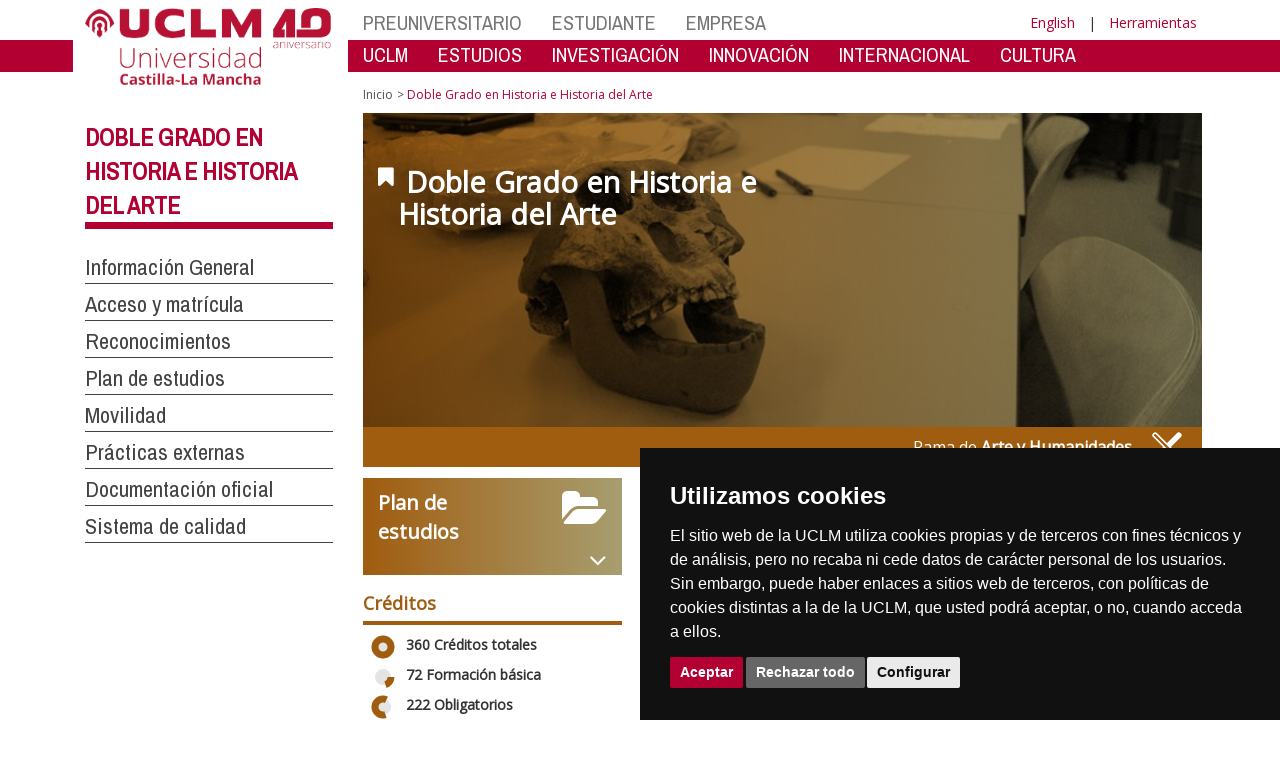

--- FILE ---
content_type: text/html; charset=utf-8
request_url: https://politecnicacuenca.uclm.es/es/Home/estudios/grados/doble-grado-historia-historia-del-arte
body_size: 163641
content:


<!DOCTYPE html>
<html xmlns="http://www.w3.org/1999/xhtml" xmlns:og="http://ogp.me/ns#" lang="es" xml:lang="es">
<head><meta http-equiv="Content-Type" content="text/html; charset=utf-8" /><meta http-equiv="x-ua-compatible" content="IE=edge" /><title>
	Doble Grado en Historia e Historia del Arte
</title><meta content="IE=edge" http-equiv="X-UA-Compatible" /><meta content="width=device-width, initial-scale=1" name="viewport" /><meta content="Universidad de Castilla-La Mancha" name="author" /><meta content="Universidad de Castilla-La Mancha" name="dcterms.rightsHolder" /><meta name="google-site-verification" /><meta name="Copyright" /><meta name="viewport" content="width=device-width, initial-scale=1" /><meta http-equiv="Content-Type" content="text/html; charset=UTF-8" /><meta name="CODE_LANGUAGE" content="C#" /><meta name="vs_defaultClientScript" content="JavaScript" /><meta name="vs_targetSchema" content="http://schemas.microsoft.com/intellisense/ie5" />
	<link rel="canonical" href="https://www.uclm.es/estudios/grados/doble-grado-historia-historia-del-arte" />
    

    
    <meta property="og:url" content="http://politecnicacuenca.uclm.es/home/estudios/grados/doble-grado-historia-historia-del-arte" />
    <meta property="og:type" content="article" />
    <meta property="og:title" content="Doble Grado en Historia e Historia del Arte" />
    <meta property="og:description" content="Doble Grado en Historia e Historia del Arte" />
    <meta property="og:image" content="http://politecnicacuenca.uclm.es/-/media/Images/Estudios/grados/historia.ashx" />
    <meta property="og:site_name" content="Universidad de Castilla - La Mancha" /><meta name="twitter:card" content="summary" /><meta name="twitter:site" content="@uclm_es" />
    <meta name="twitter:title" content="Doble Grado en Historia e Historia del Arte"/>
    <meta name="twitter:description" content="Doble Grado en Historia e Historia del Arte"/>
    <meta name="twitter:image" content="http://politecnicacuenca.uclm.es/-/media/Images/Estudios/grados/historia.ashx"/>
    <meta name="twitter:url" content="http://politecnicacuenca.uclm.es/home/estudios/grados/doble-grado-historia-historia-del-arte"/>
	
    
    <link rel="shortcut icon" href="/images/favicon/favicon.ico" type="image/x-icon" /><link rel="apple-touch-icon" href="../../../../layouts/images/favicon/apple-touch-icon.png" /><link rel="apple-touch-icon" sizes="57x57" href="/images/favicon/apple-touch-icon-57x57.png" /><link rel="apple-touch-icon" sizes="72x72" href="/images/favicon/apple-touch-icon-72x72.png" /><link rel="apple-touch-icon" sizes="76x76" href="/images/favicon/apple-touch-icon-76x76.png" /><link rel="apple-touch-icon" sizes="114x114" href="/images/favicon/apple-touch-icon-114x114.png" /><link rel="apple-touch-icon" sizes="120x120" href="/images/favicon/apple-touch-icon-120x120.png" /><link rel="apple-touch-icon" sizes="144x144" href="/images/favicon/apple-touch-icon-144x144.png" /><link rel="apple-touch-icon" sizes="152x152" href="/images/favicon/apple-touch-icon-152x152.png" /><link rel="apple-touch-icon" sizes="180x180" href="/images/favicon/apple-touch-icon-180x180.png" /><link href="https://fonts.googleapis.com/css?family=Archivo+Narrow|Open+Sans" rel="stylesheet" /><link href="/css/font-awesome.min.css" rel="stylesheet" /><link href="/css/bootstrap.min.css" rel="stylesheet" /><link href="/css/uclm-common.css" rel="stylesheet" type="text/css" media="all" /><link href="/css/uclm-header.css" rel="stylesheet" type="text/css" media="all" /><link href="/css/uclm-slider.css" rel="stylesheet" type="text/css" media="all" /><link href="/css/uclm-footer.css" rel="stylesheet" type="text/css" media="all" /><link href="/css/uclm-bottom-footer.css" rel="stylesheet" type="text/css" media="all" /><link href="/css/uclm-col-izda.css" rel="stylesheet" type="text/css" media="all" /><link href="/css/uclm-col-dcha.css" rel="stylesheet" type="text/css" media="all" />

    
    <script type="text/javascript" src="/js/jquery.min.js"></script>
    <script type="text/javascript" src="/js/bootstrap.min.js"></script>
    <script type="text/javascript" src="/js/functions.min.js"></script>
    <script type="text/javascript" src="/js/jquery.dotdotdot.min.js"></script>
    <script type="text/javascript" src="/js/uclm.js"></script>
    
    <script type="text/javascript" src="/js/cookie-consent.js" charset="UTF-8"></script>
    <script type="text/javascript" charset="UTF-8">
    document.addEventListener('DOMContentLoaded', function () {
    cookieconsent.run({"notice_banner_type":"simple",
                        "consent_type":"express",
                        "palette":"dark",
                        "language":"es",
                        "page_load_consent_levels":["strictly-necessary"],
                        "notice_banner_reject_button_hide":false,
                        "preferences_center_close_button_hide":false,
                        "page_refresh_confirmation_buttons":false,
                        "website_privacy_policy_url":"https://www.uclm.es/legal/informacion-legal/detalle-politica-cookies"});
    });
    </script>
    <script type="text/plain" cookie-consent="tracking">
		(function (i, s, o, g, r, a, m) {
			i['GoogleAnalyticsObject'] = r; i[r] = i[r] || function () {
				(i[r].q = i[r].q || []).push(arguments)
			}, i[r].l = 1 * new Date(); a = s.createElement(o),
			m = s.getElementsByTagName(o)[0]; a.async = 1; a.src = g; m.parentNode.insertBefore(a, m)
		})(window, document, 'script', 'https://www.google-analytics.com/analytics.js', 'ga');
		ga('create', 'UA-3584562-17', 'auto');
		ga('send', 'pageview');
    </script>
	<!-- Google tag (gtag.js) -->
    <script type="text/plain" cookie-consent="tracking">
        (function() {
            var script = document.createElement('script');
            script.async = true;
            script.src = "https://www.googletagmanager.com/gtag/js?id=G-M4QFNQ1DZR";
            document.head.appendChild(script);
        })();
    </script>
	<script type="text/plain" cookie-consent="tracking">
		window.dataLayer = window.dataLayer || [];
		function gtag(){dataLayer.push(arguments);}
		gtag('js', new Date());
		gtag('config', 'G-M4QFNQ1DZR');
	</script>
    <script type="text/plain" cookie-consent="tracking">
        (function(c,l,a,r,i,t,y){
            c[a]=c[a]||function(){(c[a].q=c[a].q||[]).push(arguments)};
            t=l.createElement(r);t.async=1;t.src="https://www.clarity.ms/tag/"+i;
            y=l.getElementsByTagName(r)[0];y.parentNode.insertBefore(t,y);
        })(window, document, "clarity", "script", "ba2ogagn3i");
    </script>
    <!-- Google Tag Manager -->
    <script type="text/plain" cookie-consent="tracking">
        (function(w,d,s,l,i){w[l]=w[l]||[];w[l].push({'gtm.start':new Date().getTime(),event:'gtm.js'});var f=d.getElementsByTagName(s)[0],j=d.createElement(s),dl=l!='dataLayer'?'&l='+l:'';
        j.async=true;j.src='https://www.googletagmanager.com/gtm.js?id='+i+dl;f.parentNode.insertBefore(j,f);})(window,document,'script','dataLayer','GTM-NNMH346');
    </script>
    <!-- End Google Tag Manager -->
	<script type="text/plain" cookie-consent="targeting">
		<!-- código a añadir cuando sea preciso -->
	</script>
    
</head>
<body>
    <!-- Google Tag Manager (noscript) -->
    <noscript><iframe src="https://www.googletagmanager.com/ns.html?id=GTM-NNMH346" height="0" width="0" style="display:none;visibility:hidden" title="NoScript"></iframe></noscript>
    <!-- End Google Tag Manager (noscript) -->
    <form method="post" action="/es/Home/estudios/grados/doble-grado-historia-historia-del-arte" id="mainform">
<div class="aspNetHidden">
<input type="hidden" name="__VIEWSTATE" id="__VIEWSTATE" value="OEJ5uzjGeuCzdEI/uQkvecHXb+6iOZ3fOohIZtik3LetdcDI/6sy3afupINETsnmX6wE9FMktbY66jRrXBLqTD95kcEwPlZpEbbnfxaieQle7/oOb6NRiTirVC9DMeZc+9ZqhYvwuj776FB/ZsNSqPoDd2JU9x4xwhdLBn8WlZPUXG9Wr2MyFjMuy+P4u7su0VuOdQF+ffQV4UOrTKI2E5LQug+9ALnPEd47oo3K1yKTvV1k87p88PB8eHOyPBlIa7LkZ9gLeeW4ySMaiZLhtjMZJvnZeVzb0bUc/ahgd4lwgclf6JrfJznpbr08A+d/e1Usbi27skMm5SjFWeSfCwKwcyUPzGmoaCbe+Ry22oPogVy3Taepl6+J0vvi4mx8uf8SUNs8FlvLu9jJavFOZcfHcfUKcTi+3srh122K+6hQPgIAfUHgVtcw2Px58IXg4H2GZbBRm6IKDqXn5HpLGgKF3KRXEjZQ7+yl6JPahwq32CQ+cv/rfFJcg4/OKjj8mt9A7aIoyaoKHGLnJ2EZs8a/XA6DYXNCkIWsUJ/7U8DgXF8gj53liIWZgcpBPqfqAs+J9saqnLe3hDe2IYb8T5Ks/dyp8/JwdRy9hJSfU6CY4i2uf8xwA2Fg0LMtudbWNxP9dfZum/KbmtRXa4iu37nWWGV0l/3yPAIzutJGJNMaNl/VC1EGHmlxReeMN5+4wSci7au6Qkm3v6GwO4p+At1n6fkeTNdz4+j//KhFcmrGTFbs6tW44zWrj9o3rqHYy+m4hVR1UO2ZuJAjYxmuzsta4l6NQ+S9Gdqfln51+IeFRBlVETtlSuL6YUuv+Z3GAogGQrvjUGi0Wzzv4uJRvLByNxzJfJ/qe3y9Kn38/tUv6QKcQd6LzcWPC6tH0x7WQW66CnhesxX56VvimeGvWQnBlUf1cZIXVmcianez4wgyCa9s/eOtquvwciebfh174jpHplUaPL1sWpQklkSKWQhY30GGUKFRYa5B2do3Ef6DTz9bTHeGUTsdVpatnOl6hiVVF0U6/vYomb1JCQgcmpHoLbiB3u3NTBGq4wipI5GlqlnzV5HoxjAg+YCbrEz6vVaiqG/fPEUngZllDFgQh7TAoiIY4dTFxPz6M9Vc3UkiZfI/cGdDr6JhnG5SaFLwxdtgFro4Ejqp0ovxpKm1uZPLDLtD7bww9j4oMSd0kvwj05o1aEpcoPIxVyu2JPaDxYVTPhRl7Hpald/AIfRwRtIcHG+WAaC79Ue/mv3SGWu4+lnXAyyCBgo0dDOJjDcXzyQc7LbupFo4CwuEYRabD9hESKNAPh53KcU/COIPtnS5pySpIIxe7ql1Y0oTQhfUvvyafg67JrnoX5vmjlGT7PHyc8uS06OiKcCpwfNIWqqiPDGTVg60lUaM/IeyM28dpiY0VMLe6PgpzoZb3KFvcBHnmEwHd2Swhhmy44v+2oSuFuX8woOoLMTppWiRm6lcK4uev5qW1iNo+UtCE4loeCr/1QRE+bOBeHm18cXMdv43FMupJNrxVWnGAM1hI++xB0PdogmD7WEjIdVkNYoH9XPP17159mHUkQZHxRTPQcmBafpHXOebrImpi4KtKxiUOIQMrkcqsqyqkQnQCAiBtcMDXhj38MhdbsQIETpdQJBWHTtON1zrdWpBCqMfMBAoE5TlQ1QaP0d4iObzYuGghd2VJj/hKwpLddU17RG3hy0ehbaXuQUri3UL2TBn+PCrUqJia3+KrJwKLTAyuqW/1CjO5nkwJ2Haqc+cqHAOd+V+j/Rvrez/tFG0lxh6vihY4yknHxdZFFeVvQiKrxZXrsqpMSPupF30gB/0A43Qm+PUM9kXyKqt2XJy95yaPZWQbKoMG9X1ipyiiGQe98lsbbUh5RUzkTXttbxp4V3OTF7tYbCKm/FY5Wgu9guXqSjtYWJbwL6vnK8+17r54dVynnyM9DVbkWrDhkFBwB52WOgTAsyBw4ibdKJ9ZCTFZijdEHtmckeFb+GLSzW9apd1OIeoKVVSjGEvLlkXRaFO48/VOFAKEdltIWDBXVezhNmLqO7k6oEqWtViNadjEbmodIWk+dYB4DgkhB/pCs6AJ+UDgtvKp+5NHTnGBm1yCpPQbuEPg7UiC9X7b4SyyA+adSLvXQq+jEUg6ZeLKn63hjGbASyt/hjfa4KcT/kJhPpf2NGUI0EHoqaif+ZoIur6/AEezoW7ScQwEhKP4TyWttfKK+tB+tTJ8xdt0DM2zWdFwVTXy1tURKF/bTDPQOpw9JN3Y/siwxZoR9Ozx3f3n7j0ZJn6rD5hf259ILCh78nrepy81T/z/fhlqFATdwmrxYiSiGdbA212iOwSA0cddwTVLQ42AssNLlhQZS9yr1zjo7aBH+4SHjQ4p09B1KlILZfTzjsXSkL/u/Hs87e1dUAPDZ11LWLsMSZ6Ky3S7/oiZW7upr1i/yCL1h5/0hEhxJ3/HP5+RlPTFTqHKIMbdPhKk7pgY5xAyhXOODzOv6HA0zZGdVs0cuwE/dGiCrABTQqbtairptruMWLm3LSZE0Psb5n5wlI4YTyRPr/M5DKZCWtqbDOEzL9Eg5Ykqw2ZZ1Z2F2XMoycd1m5uHGd1VreRYoikkP7z0LGCET1aIqr8p/RBWlFSY5DvZLayCcquZQADuqo1nQseyg38LNuzN3GDOVe2Hon92tg2+Fnztg7K4lYXMD8gtjIQ1vIw+j8HulAMnlSyTtKfdnNYbu3k8ln4Yjy+Snz5BOKVvhm5Ldl8VqJEHIblYpMI7QIKibuKaJevL+60lQHvA+ClLWYnWmh/xXC0M7ch23vamtizz0Cgvbf2EU2JPiCn0FguFu22Z/0oEYXokLplXipD+NlVQuQHZvITJWArzL/1Fj7KgLSd31CDHJeaf6saCvwLSldCilb49cItIlWMt7/BHvYYUITO/8ExazDF0JghrZUe5kUEyaVcfHuDI2/XOyFTcH7LkQ6CmRnihzxfOnP1jsVCPST7rTeNDJmxK1cNkgewPgau8vBaomj7i/PlGxhIVmF3u4J4gv5iaKwV+JxIl9dx3SaHyFkyhC3mlMCqovy8tygCl4z9zkEVbCpb2jp5TdKoeHhXtAl3S2Sja+SoZjtgZ55FJc+33q1ehmhq6h+lSa6i7UAa49B9BUGU0cqry1Opu0ghKTIAdvBg8y50UCq1aDh0oDWJXqWFeFZDaElT/q/KDiNRfvDnlXXxirpqLJVZ4cxyFIeyNgbRoPNNzdIoY96Frd55z2/Gij34/9YYcK/axG26TLaq5qS9KVLbwJqgs5m6XaaWaxRJTN5/hE47n/8Epd1Blmqqze5R2ysIix6kVKtyPd3BRxZN8LitqX5o7Y49FuKQZuC8Xs1l0A00dizjMx6oR/Ma++rL1rPT85oAPMgXUYtn2JOUT/qJITur3tqSoT2IPL8SCdqZyH7KU5cPnTg2ffnga4m2ecxYsQP5MYvDPCwY4moaqsJx8MTk1ZQ2Y+HOvidY5bjhEhlxLucIVDjN+hWyBJV/+mynMQ/zrve7JqSmv8UZxRUOpAMTB0i/8Jre1WIbMWcriY9Ex08k/AZs/J2vYkby832ZPMKAPC+xGdtSC/QkWPILybadeR0jWDOG3fA3lPk57NOhHVRYa7tYkMfivcMhotEbDPtcJdpZNFcw0c7j7jWqtk4Aoha1JbBkdZyTGP39uOBEZoQwsn2sJb72tPeXPwRKYp0X+Jhe9ZwReb6DtPRDin4/o3OV4jmpDdKcK5CUUkVuo0g7Jm5qF60D0/oPSXajMCb5+j5jX+dIAQxckvL3MlgSgCpSl9on/OVVCN1FG7bzEqNOeZ7BvVWcR5mDYF5aRFwKeTUUS4l3acW6IKN+EkKR+TX0MD+H24NMUtruqQP65hnc7Nl/FQZtJtWD+ZLjFemfp5Zjlui1GDemjRy+foPUMv+jvmVr6ALQUu/[base64]/aCzi2kN+JbCKxyADoob9MOmuUUQhoqmVZCHOJdzDsralHItVx8f0ZMIqC4jbLfVSetWIkttmJ1GJJzFiUQGQqBw4hApH8mJb8UuVGkF/H+dHVf4hoRmuwCWSDhmrVkrqDawkF21lVDBFfwefNTSXOfOsIbSjyAdIEZ1ALUW3IYZAKKzBvhSHpkaYNkl1pTeUvw+gG2z/5WguZzaM8w50qH8JY8jVeF0OsFQdCk8MNSu7cOv3noJEegWEZ0XAif25d8NZb8aBZInr8524E5XhLW+jMKvTwsrlip/KmabQeXpvNqw3Q6IPlqwpZNYDp3PJ5qODOhZcwPUi4mvWlgWPoLjxWt2dlAsVMgkbS2Qk5byFsyYtnd8rkkDirZn0W1wL6/W0+2EUIXTRFjY1hr1OPaimgmnnfwgjDJkiyXKP/+AI83O1lH2978AAs/QcPo/VpSD9ZYgQBXWC/7tn+vgugCBzahDOV5yg+r2SRTaJe5VTF8ZibxrFmbSd6oEY8FHfeyuK3AUUE2IeW4m0gIAr0EU1Y4wyfsCybd0taHEIcQAEZGeVvnlNZZtWp3K6Y843xkBECndCPX0M7/bxcO/C85PXrVj2w9CCzbW598X1JD/yy86S1Nq/4KrE8slIGMgNGiTdiOx12RVcXqNHBahhqGlK4iqyqucDpR64acC5S1SFDSphaIjP9HtWNSRrdquHSuaVCKXfejRDw4ei/vKeScZ9NHhsscAvfVwkkRdb7nwBk7i/kGgUF+K45DHeM9tM0ZvXx5zYKun8kuU6Pk97yK2C5xkHkaSopreA/0zLWcrFPFUYCD89GgFuRMqVi/+/xCC3ARKWRSDDGOpeI02qCmAETyixX9R51/QcR4OVRVcBR9ja/qfH4cw/Rc4yDFV7WEGqJsQa8oiyhjiO+Wf/Fs/hQaLhUX3Xt7rgl5ptqQHi45IRk1GbPkSvi6O7YX1q7sKXmWNdWPooKMRGd0/qlZXFD1/Zx4VnZT3boTu+YWJtYl+/etCzsGy3Irad8ni7OIgySlMi35ULu3ewCawg2cX3yHZKT2SO6QqHdtd0qL5zg3o/9p/mCBnxXgCezo9fYroi5IihE80VjZ6RLlrTxv8/rZreNBKhXhnENxqVOBqsr01+WNmLNNOsZR14hLxuRyECL4KZJZ+MtFyQ3+x7ZhW4v+mLDhbpYVY36JBnBOkOZ09o5LJC2Tty3uwXMSEE0CPbay6/pO4O2Ov76/MnNwTa4bQmgxxlElVYmZd3afo3Yyb+dbGyPgBf9SoP5NyDz9edfVceeKgXPE9Wc9SSz16lnOtM2KV4TqEMQIsekmvnIQAneas6tUWvC2zfC2yIfmusuaoh+Z56yj0gryt0SU8SFzv/6tMaobj7fGPxVsaiUMlT/gxkrfBVozZLMwpVwZ1Vd9dndl2e1G2HB9uaA5qQIp0AgaIXATWuqMSZbmv+pzn8eg/Ivp+WvWV3utmFx+mY454cAKjK19Y9O5e+TX3JBK63fuWeIOHBVXUReJ1OdlsG0RYrUdczBDtk+OtMtLG7IEdh3VYKoMsgrh8sHserLJKxkXEofL4Yeql61epvEWESdLxVLY8JFF3eWobWGj+/dCbr6j4zjqiYyrAqc/jW+2JYwBebtrW/CdKu7ghgojUShu8Q88+mkSF2+Ui8VJcoAEbXHAXmOEGC2oVVy/cKyAtjLSS7cOFs05Ao24NcHL9EOD2HLtdnzZ/6bDlgBfDLZ7mx79xRqbzt+xO4miU7Wjt5Jj2Y8RQFKZ6pCH+zz9nvfKw3uWTLGXqYzGo6nl1QxMPAoqEBSs+zHOY/mXR0ueUyjT4KonWf3TFlhwGYK0vj+iVOYeUMFUNaTXBabEX2osvFRT36Y5PLHePuqHA99Slv6bZHPCPQqu0fZRxeYLV5C43ranDQR2phAm9W9N2dbpQImqZKhDt5tRiBgGBteazHVbNqRqkKrddzVhd8M0+cusWDvkJoZWDy5tE/0SoH3+Tc5EPMs2nNvmKu/D+KOtkBNGOBI1NuYXVKYVaYHLhUrd8Kq/joMiyJsehl4f+AGUhIf6Buu39GyuCqqltDOEOpxjj+BUEF4vNNjZbRJoeSYTdnWuFI30x3/3JmB8XgDkGmjsl7GF1ZHgOo+7i0MCHh1NLik6glsKMAwMV9eAAQB29UAX/X/UoSbxBISXjhA+xMz0YR+xCvg2roj5jmKJMM+bZrMBlVcqg53key+7eF34Lzi4Ez5KWc1OceCXWCeSoZGzgLEZre3pXd6RpHpvmAZl6Tm5hZgydmAe4QkJxvcANv4aFUwRsWTwYjv8sB8qxJYdBEIjxjEIDpfOPcYXdeYVM4ywX2+UYSuCNQMJPsmHexuH0PAdFl/[base64]/lf+AQNcv2624EGG7BkpVI1x8nQRGWlp5SVxNrnaIFC5JtgHjJv/UPju23vZcRtNeCpf934CRN/s2jAeq12xXwxlB0QtVVWt3q2t/pw1S+kmdAefdA/mcLcxcG5DabJVbhQiADQCsIsp8CZ9uddYXRGeEUuddJOFlS1zE4ZG3K7Nu6Bckk05RGbiRq31vi/r2rMeQsNOK+D/MvTSYHAL5uPR9IJXhxQqjtKF3KqrVBb1D0FHWCemRVCXcvxtefEul/9YMpx7DKv4edG9OVy+Gc1tCbGOvEnTXPjaXl0acYCv0rcur/SggtqZjYKps/qkT3/IHGjn0JhtTP0pb9tfY2OzZriDDvjhOD2HmWMO6Xj73TqCkfAVV0aSL+TdiB2Uwx/S6BgjTnB/arSrTe++Bd3e4ApAG6NFp4SLHuJWQTLksR0O0VsyIAlmKtqreGd+JI4aRvJuVJkhKSWpcDBo60HKFR/MDExyNjcVV2r3ReqMgHzjM5CYY7o2eymYJICzab5pSPI+Ts7vK1D8QYymqjWhwI8yl1R3/UTw9LQZnqJ9ELf7QNq03Iynu8VVp8JAWG+dAa1X4b6ZeNdMqVIVpY/fyvkv4Ont/XjLkJvr0WxNbb7RtTPPkGLtfKxED6t+KEEv3ZWeaTa1Ta/forJMMGcm66V4LLEyWRQUMdZxx5yOuyAVu/rPnbnHV5NaVdxancs/zWACfWxHdWBjP+KvHvEjQXDoTiQpKtILJlAMQ/xb7ZKLB80JtzuyWmFvRwrnA1taWCPB8QxRObxTimjeqPL2BmDx3dvdKTjA9S/ENdiMwGzIP+3PdUkfZK6ocBnrOHM47FnGNL23H+v+jQU6Ix1o4VxeZEDMu6Y8/1oUAARAq7O2FJm9aJkxyEkZrZ8Wi4DHgvJ/kkZ3F7w6I0vJVbjMYUL5inXCiPQKN+tKR2SX6jdZ98MjZXYsP03FUKsQWRkogyrtlyv9tTryvDq7J+ze0gir2cMxayvO5P1eOXlIZ+pD1gKt85GGehK+OYTNIs6L0wJSt6hegDkW53Q2aDolI22Jy/PIv83duJECVbf1BFSHJgZz8Cm4TOcfdBkj+m2Rvvd3XebCr4q0mmnvw4zx8eCId/6xhyuda2dX4BBgQPT1nIiPTXXSV1RmgAKP5lwvLMlbJdpYs2HnBIfXH7IPQ850yRy4JM6q407e+LLU+tBaOh8wLlnhnqrvtaSpuxneV8fzVOlVwsQeqlB96ieiIKLqosUBI0ye8zVaS8ZdUz8oK2JNf1d/a/x/qpVNbyFl6aBfhQayufMIqdGsHWFRk1SR/wsJH3GetDci89L5X/tViRc3KkuhMYAoVYQj1oOQYTl1k2wiTnXmExAV+y06/9J2gS1wdLNCrFbeYvXcG/M+bE/2uCX5PGyUL0JrXzXmLUqLhpvOoan7fJzMIcG/v2dcaJ5CoyI8gK4iQzi/4kQHJH6ZNwfJ1tcEDFjVu9j75vZ5/7akzO7KIlqZhb00TPB0/uoZIr/vXnKFqUfs8nW9ftCziElpl4Jc2N8MazSP9y0F0XTayRzFcJiMI4Vgd6FbmJdlE5hIkbTAKN45KA9CNAtpi4/q6a97NbJLNZhIbZH8oTpB3qIgayhNP7BfFEje2Fgurb0owF1xxoMDFhZ0hNRckUuzw+p9Z3yOcWU+IKPKIHCakHhg==" />
</div>

<div class="aspNetHidden">

	<input type="hidden" name="__VIEWSTATEGENERATOR" id="__VIEWSTATEGENERATOR" value="EB3032BF" />
</div>
        
        
<header>
    <!-- POLITICA DE COOKIES DESDE AQUI -->
    <div class="container" id="cookieBanner">
        <div class="col-lg-12">
                <p>El sitio web de la UCLM utiliza cookies propias y de terceros con fines t&eacute;cnicos y de an&aacute;lisis, pero no recaba ni cede datos de car&aacute;cter personal de los usuarios. Sin embargo, puede haber enlaces a sitios web de terceros, con pol&iacute;ticas de cookies distintas a la de la UCLM, que usted podr&aacute; aceptar o no cuando acceda a ellos.</p><p>Puede obtener más informaci&oacute;n en la <a target="_blank" href="https://www.uclm.es/legal/informacion-legal/detalle-politica-cookies">Pol&iacute;tica de cookies</a>. <a class="btn-xs btn-info" id="aceptar-cookies" href="#">Aceptar</a></p>
        </div>
    </div>
    <!-- POLITICA DE COOKIES HASTA AQUI -->
    <div class="visible-md visible-lg red-band-wrapper">
        <span class="red-band"></span>
    </div>
    <div class="container">
        <div class="row" style="margin-top:8px;">
            <div class="col-md-4 col-lg-3 no-padding-right on-top">
                <div class="uclm-brand-logo-wrapper">
                    <span class="vertical-white-line"></span>
                    
                    <a href="/"><img class="img-responsive uclm-brand-logo" src="/images/logos/Logo_uclm_40.png" alt="Logotipo"></a>
                </div>
            </div>
            <div class="col-md-8 col-lg-9 no-padding-left">
                <div class="row">
                    <div class="col-md-12">
                        
                        <div class="navbar-header mobile-menu">
                            <span class="mobile_menu_language visible-sm visible-xs">
                                <a href="/home/estudios/grados/doble-grado-historia-historia-del-arte?sc_lang=en" hreflang="en" lang="en" xml:lang="en">English</a>
                            </span>
                            <span class="mobile_menu_name visible-sm visible-xs">
                                <button type="button" data-toggle="collapse" data-target="#navbar-collapse-grid" class="navbar-toggle">
                                    
                                    Menú&nbsp;<span class="glyphicon glyphicon-align-justify"></span>
                                </button>
                            </span>
                        </div>
                        
                        <div id="navbar-collapse-grid" class="navbar-collapse collapse">
                            
                            
        <ul class="nav navbar-nav visible-sm visible-xs txt-mobile-menu">
    
        <li>
            <a href="/es/Home/Perfiles/Preuniversitario">
                PREUNIVERSITARIO
            </a>
        </li>
    
        <li>
            <a href="/es/Home/Perfiles/Estudiante">
                ESTUDIANTE
            </a>
        </li>
    
        <li>
            <a href="http://empresas.uclm.es/es">
                EMPRESA
            </a>
        </li>
    
        </ul>
    

        <ul class="nav navbar-nav visible-sm visible-xs txt-mobile-menu">
    
        <li>
            <a href="/es/Home/Misiones/LaUCLM">
                UCLM
            </a>
        </li>
    
        <li>
            <a href="/es/Home/Misiones/Estudios">
                ESTUDIOS
            </a>
        </li>
    
        <li>
            <a href="http://investigacion.uclm.es/es">
                INVESTIGACI&#211;N
            </a>
        </li>
    
        <li>
            <a href="/es/Home/Misiones/Innovacion">
                INNOVACI&#211;N
            </a>
        </li>
    
        <li>
            <a href="/es/Home/Misiones/Internacional">
                INTERNACIONAL
            </a>
        </li>
    
        <li>
            <a href="/es/Home/Misiones/CulturaDeporte">
                CULTURA
            </a>
        </li>
    
        </ul>
    

                        </div>
                        <div class="col-md-12 no-padding-left">
                            <!-- Profiles -->
                            
                            <nav class="navbar-default yamm navbar-profiles visible-lg visible-md" role="navigation">
                                <div class="navbar-collapse collapse no-padding-left">
                                    
                                        <!-- Inicio automático -->
                                        

        <ul class="nav navbar-nav">
    
        <li class="dropdown yamm-fw">
            <a href="/es/Home/Perfiles/Preuniversitario">
                PREUNIVERSITARIO
            </a>
            <ul class="dropdown-menu mmenu6col">
                <li>
                    <div class="yamm-content">
                        <div class="row">
                            
        <div class="col-md-1">
            <a href="/es/Home/Perfiles/Preuniversitario/TuUniversidad" class="mm-header">
                Tu Universidad
            </a>
            <img src="/-/media/Files/A01-Asistencia-Direccion/A01-Vicerrectorado-Coordinacion/tucaminoaseguir/uclmers_parrilla.ashx?h=140&amp;la=es&amp;mh=140&amp;mw=250&amp;w=248&amp;hash=3626925E4865A333E7D4D3B2D3D241428697D943" class="img-responsive" alt="logouclmers" width="248" height="140" />
            <ul class="list-unstyled megamenu-item">
                
                        <li>
                            <a href="https://www.uclm.es/es/Perfiles/Preuniversitario/TuUniversidad">
                                Descubre la UCLM
                            </a>
                        </li>
                    
                        <li>
                            <a href="/es/Home/Misiones/Estudios/CatalogoDeEstudios">
                                Buscador de estudios
                            </a>
                        </li>
                    
                        <li>
                            <a href="https://tour.web.uclm.es/">
                                Tour virtual
                            </a>
                        </li>
                    
            </ul>
        </div>
    
        <div class="col-md-1">
            <a href="/es/Home/Perfiles/Preuniversitario/Orientadores" class="mm-header">
                Portal de Orientaci&#243;n 
            </a>
            <img src="/-/media/Files/A04-Gestion-Academica/Orientadores/Cabecera/20230519_131335.ashx?h=140&amp;la=es&amp;mh=140&amp;mw=250&amp;w=250&amp;hash=5712761491F18CFA4537984C69FA839BA9C0552D" class="img-responsive" alt="Jornadas Informativas" width="250" height="140" />
            <ul class="list-unstyled megamenu-item">
                
                        <li>
                            <a href="/es/Home/Perfiles/Preuniversitario/Orientadores/Adaptaciones-para-la-EvAU">
                                Adaptaciones para la PAU
                            </a>
                        </li>
                    
                        <li>
                            <a href="/es/Home/Perfiles/Preuniversitario/Acceso/PAU/ModelosyCriteriosdeCorreccion">
                                Ex&#225;menes y criterios de correci&#243;n
                            </a>
                        </li>
                    
            </ul>
        </div>
    
        <div class="col-md-1">
            <a href="/es/Home/Perfiles/Preuniversitario/Acceso" class="mm-header">
                Acceso y admisi&#243;n
            </a>
            <img src="/-/media/Cabeceras-de-menu/Perfiles/acceso.ashx?h=140&amp;la=es&amp;mh=140&amp;mw=250&amp;w=250&amp;hash=570620107504C63A7BF4FDB3593EF73D8A4A2B13" class="img-responsive" alt="Estudiantes en un paseo de la UCLM" width="250" height="140" />
            <ul class="list-unstyled megamenu-item">
                
                        <li>
                            <a href="/es/Home/Perfiles/Preuniversitario/Acceso/ModosAcceso">
                                Modos de acceso
                            </a>
                        </li>
                    
                        <li>
                            <a href="/es/Home/Perfiles/Preuniversitario/Acceso/PAU">
                                PAU
                            </a>
                        </li>
                    
                        <li>
                            <a href="/es/Home/Perfiles/Preuniversitario/Acceso/Preinscripcion">
                                Preinscripci&#243;n
                            </a>
                        </li>
                    
                        <li>
                            <a href="/es/Home/Perfiles/Estudiante/MatriculaProcesosOnline">
                                Matr&#237;cula
                            </a>
                        </li>
                    
            </ul>
        </div>
    
        <div class="col-md-1">
            <a href="/es/Home/Perfiles/Preuniversitario/Becas" class="mm-header">
                Becas y Movilidad
            </a>
            <img src="/-/media/Cabeceras-de-menu/Perfiles/becas-movilidad.ashx?h=140&amp;la=es&amp;mh=140&amp;mw=250&amp;w=250&amp;hash=EF355B424C6AEC063E570418F3FD00C7F4154F6C" class="img-responsive" alt="Estudiantes revisando documentación" width="250" height="140" />
            <ul class="list-unstyled megamenu-item">
                
                        <li>
                            <a href="/es/Home/Perfiles/Preuniversitario/Becas/BecasMinisterio">
                                Becas del Ministerio de Educaci&#243;n
                            </a>
                        </li>
                    
                        <li>
                            <a href="/es/Home/Perfiles/Preuniversitario/Becas/BecasColaboracion">
                                Becas de colaboraci&#243;n UCLM
                            </a>
                        </li>
                    
                        <li>
                            <a href="/es/Home/Misiones/LaUCLM/ConsejoDeDireccion/VERS/Movilidad-de-estudiantes">
                                Movilidad nacional (SICUE)
                            </a>
                        </li>
                    
                        <li>
                            <a href="/es/Home/Misiones/Internacional/Movilidad/Convocatorias">
                                Movilidad internacional (ERASMUS)
                            </a>
                        </li>
                    
            </ul>
        </div>
    
        <div class="col-md-1">
            <a href="/es/Home/Misiones/LaUCLM/Campus/VidaCampus" class="mm-header">
                Vida en el campus
            </a>
            <img src="/-/media/Cabeceras-de-menu/Perfiles/vida-en-el-campus.ashx?h=140&amp;la=es&amp;mh=140&amp;mw=250&amp;w=250&amp;hash=EB406C18989E2FD037DDD3F15D688A7F8158F2B0" class="img-responsive" alt="Exposición y asistente" width="250" height="140" />
            <ul class="list-unstyled megamenu-item">
                
                        <li>
                            <a href="/es/Home/Misiones/Estudios/UnidadesCentros/CIPE">
                                Orientaci&#243;n y Empleo
                            </a>
                        </li>
                    
                        <li>
                            <a href="http://blog.uclm.es/saed/">
                                Apoyo a estudiantes con necesidades especiales
                            </a>
                        </li>
                    
                        <li>
                            <a href="/es/Home/Misiones/CulturaDeporte/Deporte">
                                Deporte UCLM
                            </a>
                        </li>
                    
            </ul>
        </div>
    
        <div class="col-md-1">
            <a href="/es/Home/Perfiles/Preuniversitario/Normativa" class="mm-header">
                Normativas
            </a>
            <img src="/-/media/Cabeceras-de-menu/Perfiles/normativas.ashx?h=140&amp;la=es&amp;mh=140&amp;mw=250&amp;w=250&amp;hash=E66885B0518614B6FACFACBE0B1575C7335F9EE7" class="img-responsive" alt="Imagen de los estatutos de la UCLM" width="250" height="140" />
            <ul class="list-unstyled megamenu-item">
                
                        <li>
                            <a href="https://e.uclm.es/servicios/doc/?id=UCLMDOCID-12-8972">
                                Calendario de Grado
                            </a>
                        </li>
                    
                        <li>
                            <a href="https://www.boe.es/buscar/doc.php?id=BOE-A-2010-20147">
                                Estatuto del Estudiante
                            </a>
                        </li>
                    
                        <li>
                            <a href="https://e.uclm.es/servicios/doc/?id=UCLMDOCID-12-6265">
                                Reglamento de Evaluaci&#243;n del Estudiante
                            </a>
                        </li>
                    
            </ul>
        </div>
    
                        </div>
                        
                        <a href="/es/Home/Perfiles/Preuniversitario" role = "button" class="btn btn-megamenu pull-right">
<span class="glyphicon glyphicon-chevron-down padding-right-10"></span>&nbsp;Más Información
</a>
                    </div>
                </li>
            </ul>
        </li>
    
        <li class="dropdown yamm-fw">
            <a href="/es/Home/Perfiles/Estudiante">
                ESTUDIANTE
            </a>
            <ul class="dropdown-menu mmenu6col">
                <li>
                    <div class="yamm-content">
                        <div class="row">
                            
        <div class="col-md-1">
            <a href="/es/Home/Perfiles/Estudiante/MatriculaProcesosOnline" class="mm-header">
                Matr&#237;cula y procesos online
            </a>
            <img src="/-/media/Cabeceras-de-menu/Perfiles/matricula-procesos-online.ashx?h=140&amp;la=es&amp;mh=140&amp;mw=250&amp;w=250&amp;hash=3EAC3F95CB7317D926F3DC6251F3372569DD0ED3" class="img-responsive" alt="Pantalla con información de la UCLM" width="250" height="140" />
            <ul class="list-unstyled megamenu-item">
                
                        <li>
                            <a href="/es/Home/Perfiles/Estudiante/MatriculaProcesosOnline">
                                Matr&#237;cula de Grado
                            </a>
                        </li>
                    
                        <li>
                            <a href="/es/Home/Perfiles/Estudiante/Secretaria-Virtual">
                                Secretar&#237;a Virtual
                            </a>
                        </li>
                    
                        <li>
                            <a href="/es/Home/Perfiles/Preuniversitario/FAQ">
                                Preguntas frecuentes
                            </a>
                        </li>
                    
            </ul>
        </div>
    
        <div class="col-md-1">
            <a href="/es/Home/Perfiles/Estudiante/OfertaAcademica" class="mm-header">
                Oferta acad&#233;mica
            </a>
            <img src="/-/media/Cabeceras-de-menu/Perfiles/oferta-academica.ashx?h=140&amp;la=es&amp;mh=140&amp;mw=250&amp;w=250&amp;hash=C0519456CD098FCB8A72954C8505FC0D542C47DC" class="img-responsive" alt="Estudiantes en el aula de automatrícula" width="250" height="140" />
            <ul class="list-unstyled megamenu-item">
                
                        <li>
                            <a href="/es/Home/Misiones/Estudios/QueEstudiar/Grados">
                                Grados
                            </a>
                        </li>
                    
                        <li>
                            <a href="/es/Home/Misiones/Estudios/QueEstudiar/Masteresoficiales">
                                M&#225;steres
                            </a>
                        </li>
                    
                        <li>
                            <a href="/es/Home/Misiones/Estudios/QueEstudiar/Doctorados">
                                Doctorados
                            </a>
                        </li>
                    
                        <li>
                            <a href="/es/Home/Misiones/Estudios/QueEstudiar/FormacionPermanente">
                                Formaci&#243;n permanente
                            </a>
                        </li>
                    
                        <li>
                            <a href="/es/Home/Misiones/Internacional/Inmersion_Linguistica/centro-de-lenguas/Aprende">
                                Formaci&#243;n en idiomas
                            </a>
                        </li>
                    
                        <li>
                            <a href="/es/Home/Misiones/Estudios/QueEstudiar/EspannolLenguaExtranjera">
                                Formaci&#243;n en Espa&#241;ol como lengua extranjera
                            </a>
                        </li>
                    
                        <li>
                            <a href="/es/Home/Misiones/Estudios/QueEstudiar/ProgramaMayores">
                                Programa para mayores Jos&#233; Saramago
                            </a>
                        </li>
                    
            </ul>
        </div>
    
        <div class="col-md-1">
            <a href="/es/Home/Perfiles/Preuniversitario/Becas" class="mm-header">
                Becas y movilidad
            </a>
            <img src="/-/media/Cabeceras-de-menu/Perfiles/becas-y-movilidad.ashx?h=140&amp;la=es&amp;mh=140&amp;mw=250&amp;w=250&amp;hash=80894DE74A30B119160A91AEFA1BA4B505EABAFE" class="img-responsive" alt="Charla informativa en la UCLM" width="250" height="140" />
            <ul class="list-unstyled megamenu-item">
                
                        <li>
                            <a href="/es/Home/Perfiles/Estudiante/MatriculaProcesosOnline/11_Becas_ayudas">
                                Becas del Ministerio de Educaci&#243;n
                            </a>
                        </li>
                    
                        <li>
                            <a href="/es/Home/Perfiles/Preuniversitario/Becas/BecasColaboracion">
                                Becas de colaboraci&#243;n UCLM
                            </a>
                        </li>
                    
                        <li>
                            <a href="/es/Home/Misiones/LaUCLM/ConsejoDeDireccion/VERS/Convocatorias-de-becas-y-ayudas">
                                Otras becas de estudios
                            </a>
                        </li>
                    
                        <li>
                            <a href="/es/Home/Misiones/LaUCLM/ConsejoDeDireccion/VERS/Movilidad-de-estudiantes">
                                Movilidad nacional (SICUE)
                            </a>
                        </li>
                    
                        <li>
                            <a href="/es/Home/Misiones/Internacional/Movilidad/Convocatorias">
                                Movilidad internacional (ERASMUS)
                            </a>
                        </li>
                    
            </ul>
        </div>
    
        <div class="col-md-1">
            <a href="/es/Home/Misiones/LaUCLM/Campus/VidaCampus" class="mm-header">
                Vida en el campus
            </a>
            <img src="/-/media/Cabeceras-de-menu/Perfiles/vida-en-el-campus-estudiante.ashx?h=140&amp;la=es&amp;mh=140&amp;mw=250&amp;w=250&amp;hash=A980EF5E14778CFE49E57972C768ED3A26821D97" class="img-responsive" alt="Actividad cultural musical" width="250" height="140" />
            <ul class="list-unstyled megamenu-item">
                
                        <li>
                            <a href="/es/Home/Misiones/LaUCLM/Campus/VidaCampus/GuiaEstudiante">
                                Gu&#237;a para estudiantes
                            </a>
                        </li>
                    
                        <li>
                            <a href="/es/Home/Misiones/Estudios/UnidadesCentros/CIPE">
                                Orientaci&#243;n y Empleo
                            </a>
                        </li>
                    
                        <li>
                            <a href="/es/Home/Misiones/LaUCLM/Campus/VidaCampus/SOAPP">
                                Servicio de Orientaci&#243;n y Asesoramiento Psicol&#243;gico y Psicopedag&#243;gico
                            </a>
                        </li>
                    
                        <li>
                            <a href="https://www.uclm.es/misiones/lauclm/campus/vidacampus/saed">
                                Apoyo a estudiantes con necesidades especiales
                            </a>
                        </li>
                    
                        <li>
                            <a href="/es/Home/Misiones/CulturaDeporte/Deporte">
                                Deporte UCLM
                            </a>
                        </li>
                    
                        <li>
                            <a href="/es/Home/Misiones/LaUCLM/ConsejoDeDireccion/VD/aula-competencias">
                                Competencias transversales
                            </a>
                        </li>
                    
                        <li>
                            <a href="/es/Home/Misiones/LaUCLM/Campus/VidaCampus/ServiciosTIC">
                                Servicios TIC
                            </a>
                        </li>
                    
            </ul>
        </div>
    
        <div class="col-md-1">
            <a href="/es/Home/Perfiles/Estudiante/Egresados" class="mm-header">
                Egresados
            </a>
            <img src="/-/media/Cabeceras-de-menu/Perfiles/egresados.ashx?h=140&amp;la=es&amp;mh=140&amp;mw=250&amp;w=250&amp;hash=1904ACB93CCB71F7E48FE10F9C9E5134300F61B7" class="img-responsive" alt="Graduación de egresados" width="250" height="140" />
            <ul class="list-unstyled megamenu-item">
                
                        <li>
                            <a href="https://fundaciongeneraluclm.es/otros-programas/programa-alumni/">
                                Amigos y antiguos alumnos de la UCLM
                            </a>
                        </li>
                    
                        <li>
                            <a href="/es/Home/estudios/cep">
                                Centro de Estudios de Posgrado
                            </a>
                        </li>
                    
                        <li>
                            <a href="/es/Home/Misiones/Estudios/UnidadesCentros/CIPE">
                                Orientaci&#243;n y empleo
                            </a>
                        </li>
                    
                        <li>
                            <a>
                                Agenda
                            </a>
                        </li>
                    
            </ul>
        </div>
    
        <div class="col-md-1">
            <a href="/es/Home/Perfiles/Estudiante/Normativa" class="mm-header">
                Normativa
            </a>
            <img src="/-/media/Cabeceras-de-menu/Perfiles/normativa.ashx?h=140&amp;la=es&amp;mh=140&amp;mw=250&amp;w=250&amp;hash=D9AF2A17160AAD321F42B5E2D350D8F826F293A5" class="img-responsive" alt="Manual informativo" width="250" height="140" />
            <ul class="list-unstyled megamenu-item">
                
                        <li>
                            <a href="https://e.uclm.es/servicios/doc/?id=UCLMDOCID-12-8972">
                                Calendario de Grado
                            </a>
                        </li>
                    
                        <li>
                            <a href="https://e.uclm.es/servicios/doc/?id=UCLMDOCID-12-8973">
                                Calendario de M&#225;ster
                            </a>
                        </li>
                    
                        <li>
                            <a href="https://www.boe.es/buscar/doc.php?id=BOE-A-2010-20147">
                                Estatuto del Estudiante
                            </a>
                        </li>
                    
                        <li>
                            <a href="https://e.uclm.es/servicios/doc/?id=UCLMDOCID-12-6265">
                                Reglamento de Evaluaci&#243;n del Estudiante
                            </a>
                        </li>
                    
                        <li>
                            <a href="https://www.uclm.es/perfiles/estudiante/normativa">
                                Normativa de permanencia
                            </a>
                        </li>
                    
                        <li>
                            <a href="https://docm.jccm.es/docm/descargarArchivo.do?ruta=2023/07/05/pdf/2023_5821.pdf&amp;tipo=rutaDocm">
                                Reglamento disciplinario del estudiante
                            </a>
                        </li>
                    
            </ul>
        </div>
    
                        </div>
                        
                        <a href="/es/Home/Perfiles/Estudiante" role = "button" class="btn btn-megamenu pull-right">
<span class="glyphicon glyphicon-chevron-down padding-right-10"></span>&nbsp;Más Información
</a>
                    </div>
                </li>
            </ul>
        </li>
    
        <li class="dropdown yamm-fw">
            <a href="http://empresas.uclm.es/es">
                EMPRESA
            </a>
            <ul class="dropdown-menu mmenu4col">
                <li>
                    <div class="yamm-content">
                        <div class="row">
                            
        <div class="col-md-1">
            <a href="https://soporte.uclm.es/hc/es/requests/new?ticket_form_id=11033518644626&amp;tf_11000041111186=centro_de_informacion_y_promocion_del_empleo__cipe_&amp;tf_14652006275346=servicios_para_empresas" class="mm-header">
                Atenci&#243;n a empresas
            </a>
            <img src="/-/media/Cabeceras-de-menu/Perfiles/atencion-empresas.ashx?h=140&amp;la=es&amp;mh=140&amp;mw=250&amp;w=250&amp;hash=8EA0CE4E83B9EACB1096BD47ED4A2442ECF42B4C" class="img-responsive" alt="Punto de atención a empresas" width="250" height="140" />
            <ul class="list-unstyled megamenu-item">
                
                        <li>
                            <a href="http://empresas.uclm.es/es">
                                Punto de atenci&#243;n a empresas
                            </a>
                        </li>
                    
                        <li>
                            <a href="https://soporte.uclm.es/hc/es/requests/new?ticket_form_id=11033518644626&amp;tf_11000041111186=centro_de_informacion_y_promocion_del_empleo__cipe_&amp;tf_14652006275346=servicios_para_empresas">
                                Ayuda personalizada a empresas
                            </a>
                        </li>
                    
                        <li>
                            <a href="/es/Home/empresas/mecenazgo">
                                Mecenazgo y Patrocinio
                            </a>
                        </li>
                    
                        <li>
                            <a href="https://buscadordeexpertos.apps.uclm.es/">
                                Buscador de Expertos UCLM
                            </a>
                        </li>
                    
            </ul>
        </div>
    
        <div class="col-md-1">
            <a href="/es/Home/empresas/cipe" class="mm-header">
                Universidad para Empresas
            </a>
            <img src="/-/media/Cabeceras-de-menu/Perfiles/universidad-empresas.ashx?h=140&amp;la=es&amp;mh=140&amp;mw=250&amp;w=250&amp;hash=7FABC3C34BA812F7BBB076D577691184A61D2557" class="img-responsive" alt="Acuerdo entre personas" width="250" height="140" />
            <ul class="list-unstyled megamenu-item">
                
                        <li>
                            <a href="https://practicasyempleo.apps.uclm.es/">
                                Pr&#225;cticas de empresa
                            </a>
                        </li>
                    
                        <li>
                            <a href="/es/Home/empresas/cipe/Empresas">
                                Contratar profesionales
                            </a>
                        </li>
                    
                        <li>
                            <a href="/es/Home/empresas/mecenazgo">
                                Colaboraci&#243;n
                            </a>
                        </li>
                    
                        <li>
                            <a href="http://empresas.uclm.es/es/Formacion_InCompany">
                                Formaci&#243;n a medida
                            </a>
                        </li>
                    
            </ul>
        </div>
    
        <div class="col-md-1">
            <a href="/es/Home/empresas/OTC" class="mm-header">
                Transferencia a Empresas
            </a>
            <img src="/-/media/Cabeceras-de-menu/Perfiles/transferencia-empresas.ashx?h=140&amp;la=es&amp;mh=140&amp;mw=250&amp;w=250&amp;hash=BF87DF21B40E9C53A1B08EB68BEA524EC01A0596" class="img-responsive" alt="Atardecer en las instalaciones" width="250" height="140" />
            <ul class="list-unstyled megamenu-item">
                
                        <li>
                            <a href="https://buscadordeexpertos.apps.uclm.es/">
                                Buscador de Expertos UCLM
                            </a>
                        </li>
                    
                        <li>
                            <a href="https://www.uclm.es/misiones/investigacion/ofertacientificotecnica/gruposinvestigacion">
                                Cat&#225;logo de servicios a empresas
                            </a>
                        </li>
                    
                        <li>
                            <a href="/es/Home/empresas/OTC/Empresas">
                                Solicitar proyectos de transferencia
                            </a>
                        </li>
                    
            </ul>
        </div>
    
        <div class="col-md-1">
            <a href="http://empresas.uclm.es/es/FacturacionElectronicaContratacion" class="mm-header">
                Facturaci&#243;n y contrataci&#243;n
            </a>
            <img src="/-/media/Cabeceras-de-menu/Perfiles/facturacion-contratacion.ashx?h=140&amp;la=es&amp;mh=140&amp;mw=250&amp;w=250&amp;hash=533A851A9EFFD88A4FE03149F953343069C1F7FC" class="img-responsive" alt="Calculadora y facturas" width="250" height="140" />
            <ul class="list-unstyled megamenu-item">
                
                        <li>
                            <a href="http://empresas.uclm.es/es/FacturacionElectronicaContratacion/FacturacionElectronica">
                                Facturaci&#243;n electr&#243;nica
                            </a>
                        </li>
                    
                        <li>
                            <a href="http://empresas.uclm.es/es/FacturacionElectronicaContratacion/PerfilContratante">
                                Perfil del contratante
                            </a>
                        </li>
                    
                        <li>
                            <a href="https://www.sede.uclm.es/">
                                Sede electr&#243;nica
                            </a>
                        </li>
                    
            </ul>
        </div>
    
                        </div>
                        
                        <a href="/es/Home/Perfiles/Empresa" role = "button" class="btn btn-megamenu pull-right">
<span class="glyphicon glyphicon-chevron-down padding-right-10"></span>&nbsp;Más Información
</a>
                    </div>
                </li>
            </ul>
        </li>
    
        </ul>
    
                                        <!-- Fin automático -->
                                    
                                </div>
                            </nav>
                        </div>
                        <div class="header-tools-wrapper visible-md visible-lg">
                            <ul class="header-tools list-unstyled list-inline" id="header-tools">
                                <li>
                                    <a href="/home/estudios/grados/doble-grado-historia-historia-del-arte?sc_lang=en" hreflang="en" lang="en" xml:lang="en">English</a>
                                </li>
                                &nbsp;|&nbsp;
                                <li>
                                    <a class="dropdown-toggle" href="#" data-toggle="dropdown">
                                        Herramientas
                                    </a>
                                    <ul class="dropdown-menu dropdown-menu-tools">
                                        <li>
                                            <a href="http://biblioteca.uclm.es/"><span class="glyphicon glyphicon-book"></span>&nbsp;&nbsp;Biblioteca</a>
                                        </li>
                                        <li>
											<a href="http://campusvirtual.uclm.es/"><span class="glyphicon glyphicon-education"></span>&nbsp;&nbsp;Campus Virtual</a>
                                        </li>
                                        <li>
                                            <a href="https://soporte.uclm.es/"><span class="glyphicon glyphicon-inbox"></span>&nbsp;&nbsp;Soporte</a>
                                        </li>
                                        <li>
                                            <a href="http://directorio.uclm.es/"><span class="glyphicon glyphicon-user"></span>&nbsp;&nbsp;Directorio</a>
                                        </li>
                                        <li>
                                            <a href="https://intranet.uclm.es/"><span class="glyphicon glyphicon-log-in"></span>&nbsp;&nbsp;Intranet</a>
                                        </li>
                                        <li>
                                            <a href="/herramientas/buscador"><span class="glyphicon glyphicon-search"></span>&nbsp;&nbsp;Buscar en UCLM</a>
                                        </li>
                                    </ul>
                                </li>
                            </ul>
                        </div>
                    </div>
                    <div class="col-md-12">
                        <!-- Missions -->
                        
                        <nav class="navbar-default yamm navbar-missions" role="navigation">
                            <div class="navbar-collapse collapse no-padding-left">
                                
                                    

        <ul class="nav navbar-nav">
    
        <li class="dropdown yamm-fw">
            <a href="/es/Home/Misiones/LaUCLM">
                UCLM
            </a>
            <ul class="dropdown-menu mmenu5col">
                <li>
                    <div class="yamm-content">
                        <div class="row">
                            
        <div class="col-md-1">
            <a href="/es/Home/Misiones/LaUCLM/Institucional" class="mm-header">
                Institucional
            </a>
            <img src="/-/media/Cabeceras-de-menu/Misiones/uclm/18UCLM-1.ashx?h=140&amp;la=es&amp;mh=140&amp;mw=250&amp;w=250&amp;hash=969FA7167640D560D6646FA87D6DA072D8DB7EB7" class="img-responsive" alt="Escudo en el Rectorado de la UCLM" width="250" height="140" />
            <ul class="list-unstyled megamenu-item">
                
                        <li>
                            <a href="/es/Home/Misiones/LaUCLM/Institucional/BienvenidaRector">
                                Bienvenida del Rector
                            </a>
                        </li>
                    
                        <li>
                            <a href="/es/Home/Misiones/LaUCLM/Institucional/Transparencia">
                                Portal de Transparencia
                            </a>
                        </li>
                    
                        <li>
                            <a href="/es/Home/Misiones/LaUCLM/Institucional/Ciudades-universitarias-y-patrimonio-cultural">
                                Ciudades universitarias y patrimonio
                            </a>
                        </li>
                    
                        <li>
                            <a href="/es/Home/Misiones/LaUCLM/Institucional/UCLMSaludable">
                                UCLM Saludable
                            </a>
                        </li>
                    
                        <li>
                            <a href="/es/Home/Misiones/LaUCLM/Institucional/Igualdad">
                                Igualdad
                            </a>
                        </li>
                    
                        <li>
                            <a href="/es/Home/Misiones/LaUCLM/ConsejoDeDireccion/VEP/Plan-Estrategico-UCLM-20-30">
                                Plan Estrat&#233;gico UCLM 2030
                            </a>
                        </li>
                    
                        <li>
                            <a href="/es/Home/Misiones/LaUCLM/ConsejoDeDireccion/VEP/Plan-Antifraude-de-la-UCLM">
                                Plan Antifraude
                            </a>
                        </li>
                    
                        <li>
                            <a href="/es/Home/Misiones/LaUCLM/ConsejoDeDireccion/VEP/Financiacion">
                                Financiaci&#243;n
                            </a>
                        </li>
                    
            </ul>
        </div>
    
        <div class="col-md-1">
            <a href="/es/Home/Misiones/LaUCLM/OrganosDeGobierno" class="mm-header">
                &#211;rganos de Gobierno
            </a>
            <img src="/-/media/Cabeceras-de-menu/Misiones/uclm/18UCLM-2.ashx?h=140&amp;la=es&amp;mh=140&amp;mw=250&amp;w=250&amp;hash=C4D5007DF94E7F86FC034F1FA0C1C49DA7A1EAA5" class="img-responsive" alt="Junta de Goobierno en la UCLM" width="250" height="140" />
            <ul class="list-unstyled megamenu-item">
                
                        <li>
                            <a href="/es/Home/Misiones/LaUCLM/ConsejoDeDireccion">
                                Equipo de Gobierno
                            </a>
                        </li>
                    
                        <li>
                            <a href="/es/Home/Misiones/LaUCLM/OrganosDeGobierno/ConsejoGobierno">
                                Consejo de Gobierno
                            </a>
                        </li>
                    
                        <li>
                            <a href="/es/Home/Misiones/LaUCLM/OrganosDeGobierno/Claustro">
                                Claustro Universitario
                            </a>
                        </li>
                    
                        <li>
                            <a href="/es/Home/consejo-social/Consejo-Social">
                                Consejo Social
                            </a>
                        </li>
                    
                        <li>
                            <a href="/es/Home/Misiones/LaUCLM/OrganosDeGobierno/FacultadesYEscuelas">
                                Facultades y escuelas
                            </a>
                        </li>
                    
                        <li>
                            <a href="/es/Home/Misiones/LaUCLM/OrganosDeGobierno/Departamentos">
                                Departamentos
                            </a>
                        </li>
                    
                        <li>
                            <a href="/es/Home/Misiones/LaUCLM/OrganosDeGobierno/CentrosInvestigacion">
                                Centros de Investigaci&#243;n
                            </a>
                        </li>
                    
                        <li>
                            <a href="https://blog.uclm.es/creuclm/">
                                Consejo de Representantes de Estudiantes
                            </a>
                        </li>
                    
                        <li>
                            <a href="/es/Home/Misiones/LaUCLM/OrganosDeGobierno/DefensoriaUniversitaria">
                                Defensor&#237;a Universitaria
                            </a>
                        </li>
                    
            </ul>
        </div>
    
        <div class="col-md-1">
            <a href="/es/Home/Misiones/LaUCLM/Campus" class="mm-header">
                Campus
            </a>
            <img src="/-/media/Cabeceras-de-menu/Misiones/uclm/18UCLM-3.ashx?h=140&amp;la=es&amp;mh=140&amp;mw=250&amp;w=250&amp;hash=337C2174E4A74D85F51F3D65FD5D136B02972464" class="img-responsive" alt="Instalación de la Universidad" width="250" height="140" />
            <ul class="list-unstyled megamenu-item">
                
                        <li>
                            <a href="/es/Home/Misiones/LaUCLM/Campus/CampusAB">
                                Albacete
                            </a>
                        </li>
                    
                        <li>
                            <a href="/es/Home/Misiones/LaUCLM/Campus/CampusCR">
                                Ciudad Real
                            </a>
                        </li>
                    
                        <li>
                            <a href="/es/Home/Misiones/LaUCLM/Campus/CampusCU">
                                Cuenca
                            </a>
                        </li>
                    
                        <li>
                            <a href="/es/Home/Misiones/LaUCLM/Campus/CampusTO">
                                Toledo
                            </a>
                        </li>
                    
                        <li>
                            <a href="/es/Home/Misiones/LaUCLM/Campus/CesionEspacios">
                                Cesi&#243;n de espacios
                            </a>
                        </li>
                    
            </ul>
        </div>
    
        <div class="col-md-1">
            <a href="/es/Home/Misiones/LaUCLM/Comunicacion" class="mm-header">
                Comunicaci&#243;n
            </a>
            <img src="/-/media/Cabeceras-de-menu/Misiones/uclm/18UCLM-4.ashx?h=140&amp;la=es&amp;mh=140&amp;mw=250&amp;w=250&amp;hash=4FE972C647E01088D1B1B1350DA7D2CA41E34686" class="img-responsive" alt="Micrófono y mesa de comunicación" width="250" height="140" />
            <ul class="list-unstyled megamenu-item">
                
                        <li>
                            <a href="/es/Home/Noticias">
                                Noticias
                            </a>
                        </li>
                    
                        <li>
                            <a href="/es/Home/Misiones/LaUCLM/Comunicacion/Previsiones">
                                Previsiones
                            </a>
                        </li>
                    
                        <li>
                            <a href="/es/Home/Misiones/LaUCLM/Comunicacion/UCLMtv">
                                UCLMtv
                            </a>
                        </li>
                    
                        <li>
                            <a href="/es/Home/Misiones/LaUCLM/Agenda">
                                Actividades
                            </a>
                        </li>
                    
            </ul>
        </div>
    
        <div class="col-md-1">
            <a href="/es/Home/Misiones/LaUCLM/ConsejoDeDireccion/Gerencia" class="mm-header">
                Gesti&#243;n
            </a>
            <img src="/-/media/Cabeceras-de-menu/Misiones/uclm/18UCLM6B.ashx?h=140&amp;la=es&amp;mh=140&amp;mw=250&amp;w=250&amp;hash=139C51CE2BB6889A9C7A2A10A0B499CAF9743498" class="img-responsive" alt="Teclado de ordenador" width="250" height="140" />
            <ul class="list-unstyled megamenu-item">
                
                        <li>
                            <a href="/es/Home/Misiones/LaUCLM/areas-gestion">
                                Unidades y servicios de gesti&#243;n
                            </a>
                        </li>
                    
                        <li>
                            <a href="/es/Home/Misiones/LaUCLM/areas-gestion/CartasDeServicios">
                                Cartas de Servicio
                            </a>
                        </li>
                    
                        <li>
                            <a href="/es/Home/Misiones/LaUCLM/areas-gestion/area-rrhhyadministracion">
                                Convocatorias de personal
                            </a>
                        </li>
                    
                        <li>
                            <a href="/es/Home/empresas/mecenazgo">
                                Patrocinio y Mecenazgo
                            </a>
                        </li>
                    
            </ul>
        </div>
    
                        </div>
                        
                        <a href="/es/Home/Misiones/LaUCLM" role = "button" class="btn btn-megamenu pull-right">
<span class="glyphicon glyphicon-chevron-down padding-right-10"></span>&nbsp;Más UCLM
</a>
                    </div>
                </li>
            </ul>
        </li>
    
        <li class="dropdown yamm-fw">
            <a href="/es/Home/Misiones/Estudios">
                ESTUDIOS
            </a>
            <ul class="dropdown-menu mmenu4col">
                <li>
                    <div class="yamm-content">
                        <div class="row">
                            
        <div class="col-md-1">
            <a href="/es/Home/Misiones/Estudios/QueEstudiar" class="mm-header">
                Qu&#233; estudiar
            </a>
            <img src="/-/media/Cabeceras-de-menu/Misiones/estudios/11Estu-1.ashx?h=140&amp;la=es&amp;mh=140&amp;mw=250&amp;w=250&amp;hash=386482734386E865568A26978E7B077F968C85DC" class="img-responsive" alt="Lectura en el exterior" width="250" height="140" />
            <ul class="list-unstyled megamenu-item">
                
                        <li>
                            <a href="/es/Home/Misiones/Estudios/QueEstudiar/Grados">
                                Grados
                            </a>
                        </li>
                    
                        <li>
                            <a href="/es/Home/Misiones/Estudios/QueEstudiar/Masteresoficiales">
                                M&#225;steres
                            </a>
                        </li>
                    
                        <li>
                            <a href="/es/Home/Misiones/Estudios/QueEstudiar/Doctorados">
                                Doctorados
                            </a>
                        </li>
                    
                        <li>
                            <a href="/es/Home/Misiones/Estudios/QueEstudiar/FormacionPermanente">
                                Formaci&#243;n permanente
                            </a>
                        </li>
                    
                        <li>
                            <a href="/es/Home/Misiones/Internacional/Inmersion_Linguistica/centro-de-lenguas/Aprende">
                                Ingl&#233;s y otras lenguas
                            </a>
                        </li>
                    
                        <li>
                            <a href="/es/Global/Promotores/Organos-de-Gobierno/Aprende-Lenguas/Antiguas/ELE/Espanol">
                                Espa&#241;ol como lengua extranjera
                            </a>
                        </li>
                    
            </ul>
        </div>
    
        <div class="col-md-1">
            <a href="/es/Home/Misiones/Estudios/DondeEstudiar" class="mm-header">
                D&#243;nde estudiar
            </a>
            <img src="/-/media/Cabeceras-de-menu/Misiones/estudios/11Estu-2.ashx?h=140&amp;la=es&amp;mh=140&amp;mw=250&amp;w=250&amp;hash=29BD4B148767123A1F29B08F92B23D45FBAAB38D" class="img-responsive" alt="Paseo en la Universidad" width="250" height="140" />
            <ul class="list-unstyled megamenu-item">
                
                        <li>
                            <a href="/es/Home/Misiones/LaUCLM/Campus/CampusAB">
                                Albacete
                            </a>
                        </li>
                    
                        <li>
                            <a href="/es/Home/Misiones/LaUCLM/Campus/CampusCR">
                                Ciudad Real
                            </a>
                        </li>
                    
                        <li>
                            <a href="/es/Home/Misiones/LaUCLM/Campus/CampusCU">
                                Cuenca
                            </a>
                        </li>
                    
                        <li>
                            <a href="/es/Home/Misiones/LaUCLM/Campus/CampusTO">
                                Toledo
                            </a>
                        </li>
                    
            </ul>
        </div>
    
        <div class="col-md-1">
            <a href="/es/Home/Misiones/Estudios/AccesoyMatricula" class="mm-header">
                Acceso y matr&#237;cula
            </a>
            <img src="/-/media/Cabeceras-de-menu/Misiones/estudios/11Estu-3.ashx?h=140&amp;la=es&amp;mh=140&amp;mw=250&amp;w=250&amp;hash=C6FF69515BB9BB02FE15875BFC0EEF26EBF598B2" class="img-responsive" alt="Estudiantes colaborando" width="250" height="140" />
            <ul class="list-unstyled megamenu-item">
                
                        <li>
                            <a href="/es/Home/Perfiles/Preuniversitario/Acceso">
                                Gu&#237;a de acceso
                            </a>
                        </li>
                    
                        <li>
                            <a href="/es/Home/Perfiles/Estudiante/MatriculaProcesosOnline">
                                Matr&#237;cula
                            </a>
                        </li>
                    
            </ul>
        </div>
    
        <div class="col-md-1">
            <a href="/es/Home/Misiones/Estudios/ServiciosAcademicos" class="mm-header">
                Servicios acad&#233;micos
            </a>
            <img src="/-/media/Cabeceras-de-menu/Misiones/estudios/11Estu-4.ashx?h=140&amp;la=es&amp;mh=140&amp;mw=250&amp;w=250&amp;hash=626A406ADF472412B6259B219845FDADE738DAD2" class="img-responsive" alt="Instalaciones en la Universidad" width="250" height="140" />
            <ul class="list-unstyled megamenu-item">
                
                        <li>
                            <a href="/es/Home/Misiones/Estudios/ServiciosAcademicos/CampusVirtual">
                                Campus virtual
                            </a>
                        </li>
                    
                        <li>
                            <a href="/es/Home/Perfiles/Estudiante/Secretaria-Virtual">
                                Secretar&#237;a virtual
                            </a>
                        </li>
                    
                        <li>
                            <a href="/es/Home/Misiones/Estudios/ServiciosAcademicos/BibliotecaVirtual">
                                Biblioteca universitaria
                            </a>
                        </li>
                    
            </ul>
        </div>
    
                        </div>
                        
                        <a href="/es/Home/Misiones/Estudios" role = "button" class="btn btn-megamenu pull-right">
<span class="glyphicon glyphicon-chevron-down padding-right-10"></span>&nbsp;Más Estudios
</a>
                    </div>
                </li>
            </ul>
        </li>
    
        <li class="dropdown yamm-fw">
            <a href="http://investigacion.uclm.es/es">
                INVESTIGACI&#211;N
            </a>
            <ul class="dropdown-menu mmenu4col">
                <li>
                    <div class="yamm-content">
                        <div class="row">
                            
        <div class="col-md-1">
            <a href="http://investigacion.uclm.es/es/OfertaCientificoTecnica" class="mm-header">
                Oferta cient&#237;fico-tecnol&#243;gica
            </a>
            <img src="/-/media/Cabeceras-de-menu/Misiones/investigacion/12Inve-1.ashx?h=140&amp;la=es&amp;mh=140&amp;mw=250&amp;w=250&amp;hash=9D8C49492ADD294531E5D3CAD00AA7B405C673EC" class="img-responsive" alt="Investigador en la Universidad" width="250" height="140" />
            <ul class="list-unstyled megamenu-item">
                
                        <li>
                            <a href="https://www.uclm.es/es/Misiones/Investigacion/OfertaCientificoTecnica/GruposInvestigacion">
                                Grupos de I+D
                            </a>
                        </li>
                    
                        <li>
                            <a href="/es/Home/Misiones/LaUCLM/OrganosDeGobierno/CentrosInvestigacion">
                                Centros de I+D
                            </a>
                        </li>
                    
                        <li>
                            <a href="/es/Home/Misiones/CulturaDeporte/Revistas">
                                Revistas cient&#237;ficas
                            </a>
                        </li>
                    
                        <li>
                            <a href="http://investigacion.uclm.es/es/OfertaCientificoTecnica/MemoriaInvestigacion" title="Memoria de Investigación">
                                Memoria de investigaci&#243;n
                            </a>
                        </li>
                    
            </ul>
        </div>
    
        <div class="col-md-1">
            <a href="http://investigacion.uclm.es/es/Doctorado" class="mm-header">
                Doctorado
            </a>
            <img src="/-/media/Cabeceras-de-menu/Misiones/investigacion/12Inve-2.ashx?h=140&amp;la=es&amp;mh=140&amp;mw=250&amp;w=250&amp;hash=F452AB44433D51CF699AFA2C965376645033347E" class="img-responsive" alt="Lectores en la biblioteca" width="250" height="140" />
            <ul class="list-unstyled megamenu-item">
                
                        <li>
                            <a href="/es/Home/Misiones/Estudios/QueEstudiar/Doctorados_listado">
                                Programas de Doctorado
                            </a>
                        </li>
                    
                        <li>
                            <a href="http://investigacion.uclm.es/es/Doctorado/EID">
                                Escuela Internacional de Doctorado
                            </a>
                        </li>
                    
            </ul>
        </div>
    
        <div class="col-md-1">
            <a href="http://investigacion.uclm.es/es/Planes" class="mm-header">
                Planes de investigaci&#243;n
            </a>
            <img src="/-/media/Cabeceras-de-menu/Misiones/investigacion/12Inve-3.ashx?h=140&amp;la=es&amp;mh=140&amp;mw=250&amp;w=250&amp;hash=F9BD2EFAE4310B398305EDF40C002F69D0006510" class="img-responsive" alt="Matraces en estanterías" width="250" height="140" />
            <ul class="list-unstyled megamenu-item">
                
                        <li>
                            <a href="http://investigacion.uclm.es/es/Planes/PlanPropio">
                                Plan propio de I+D
                            </a>
                        </li>
                    
                        <li>
                            <a href="http://investigacion.uclm.es/es/Planes/Convocatorias">
                                Convocatorias
                            </a>
                        </li>
                    
                        <li>
                            <a href="https://www.uclm.es/misiones/investigacion/uclmdivulga">
                                UCLMdivulga
                            </a>
                        </li>
                    
            </ul>
        </div>
    
        <div class="col-md-1">
            <a href="http://investigacion.uclm.es/es/ServiciosInvestigacion" class="mm-header">
                Servicios de investigaci&#243;n
            </a>
            <img src="/-/media/Cabeceras-de-menu/Misiones/investigacion/12Inve-4.ashx?h=140&amp;la=es&amp;mh=140&amp;mw=250&amp;w=250&amp;hash=C85AFB17EAC9A8C01FAF8E49DB0B24D28E5EC996" class="img-responsive" alt="Investigación e investigadores" width="250" height="140" />
            <ul class="list-unstyled megamenu-item">
                
                        <li>
                            <a href="https://gestioninvestigacion.apps.uclm.es">
                                Portal de Gesti&#243;n de Investigaci&#243;n
                            </a>
                        </li>
                    
                        <li>
                            <a href="http://investigacion.uclm.es/es/ServiciosInvestigacion/PortalEticaCientifica">
                                Portal de &#201;tica Cient&#237;fica
                            </a>
                        </li>
                    
                        <li>
                            <a href="/es/Home/Misiones/LaUCLM/areas-gestion/area_investigacion/UGI">
                                Unidad de Gesti&#243;n de la Investigaci&#243;n
                            </a>
                        </li>
                    
                        <li>
                            <a href="http://investigacion.uclm.es/es/ServiciosInvestigacion/Serviciosdeapoyoalanvestigacion">
                                Servicio de Apoyo a la Investigaci&#243;n (SAIs)
                            </a>
                        </li>
                    
                        <li>
                            <a href="/es/Home/Misiones/LaUCLM/OrganosDeGobierno/ConsejoGobierno/Comisiones/Comisiones_VIPC/ComiteEticaExperimentacionAnimal">
                                &#211;rgano Habilitado para la Evaluaci&#243;n de Proyectos
                            </a>
                        </li>
                    
                        <li>
                            <a href="mailto:investigacion@uclm.es">
                                Buz&#243;n de consultas
                            </a>
                        </li>
                    
            </ul>
        </div>
    
                        </div>
                        
                        <a href="/es/Home/Misiones/Investigacion" role = "button" class="btn btn-megamenu pull-right">
<span class="glyphicon glyphicon-chevron-down padding-right-10"></span>&nbsp;Más investigación
</a>
                    </div>
                </li>
            </ul>
        </li>
    
        <li class="dropdown yamm-fw">
            <a href="/es/Home/Misiones/Innovacion">
                INNOVACI&#211;N
            </a>
            <ul class="dropdown-menu mmenu4col">
                <li>
                    <div class="yamm-content">
                        <div class="row">
                            
        <div class="col-md-1">
            <a href="https://soporte.uclm.es/hc/es/requests/new?ticket_form_id=11033518644626&amp;tf_11000041111186=centro_de_informacion_y_promocion_del_empleo__cipe_&amp;tf_14652006275346=servicios_para_empresas" class="mm-header">
                Atenci&#243;n a empresas
            </a>
            <img src="/-/media/Cabeceras-de-menu/Misiones/innovacion/17Empr-4.ashx?h=140&amp;la=es&amp;mh=140&amp;mw=250&amp;w=250&amp;hash=F16281A6CC895545D2B1C0FF1C69A1FEDC237BDA" class="img-responsive" alt="Punto de Atención a Empresas" width="250" height="140" />
            <ul class="list-unstyled megamenu-item">
                
                        <li>
                            <a href="http://empresas.uclm.es/es">
                                Punto de atenci&#243;n a empresas
                            </a>
                        </li>
                    
                        <li>
                            <a href="https://soporte.uclm.es/hc/es/requests/new?ticket_form_id=11033518644626&amp;tf_11000041111186=centro_de_informacion_y_promocion_del_empleo__cipe_&amp;tf_14652006275346=servicios_para_empresas">
                                Ayuda personalizada a empresas
                            </a>
                        </li>
                    
                        <li>
                            <a href="/es/Home/empresas/mecenazgo">
                                Mecenazgo y Patrocinio
                            </a>
                        </li>
                    
                        <li>
                            <a href="https://buscadordeexpertos.apps.uclm.es/">
                                Buscador de Expertos UCLM
                            </a>
                        </li>
                    
            </ul>
        </div>
    
        <div class="col-md-1">
            <a href="http://emprende.uclm.es/" class="mm-header">
                Emprendimiento
            </a>
            <img src="/-/media/Cabeceras-de-menu/Misiones/innovacion/13Inno-2.ashx?h=140&amp;la=es&amp;mh=140&amp;mw=250&amp;w=250&amp;hash=F6C6712162A15257B0C4E823FE1A458CF3504DE1" class="img-responsive" alt="Feria de búsqueda de empleo" width="250" height="140" />
            <ul class="list-unstyled megamenu-item">
                
                        <li>
                            <a href="/es/Home/empresas/cipe/UCLMEmprende/estudiantesemprendedores">
                                Para estudiantes
                            </a>
                        </li>
                    
                        <li>
                            <a href="/es/Home/empresas/emprende/SpinOff">
                                Para investigadores
                            </a>
                        </li>
                    
                        <li>
                            <a href="/es/Home/empresas/cipe/UCLMEmprende/reddeprofesoresemprendedores">
                                Para profesores
                            </a>
                        </li>
                    
            </ul>
        </div>
    
        <div class="col-md-1">
            <a href="http://blog.uclm.es/cipe/" class="mm-header">
                Formaci&#243;n y empleo
            </a>
            <img src="/-/media/Cabeceras-de-menu/Misiones/innovacion/13Inno-3.ashx?h=140&amp;la=es&amp;mh=140&amp;mw=250&amp;w=250&amp;hash=02F7C6EE378E6DD15A7AC45A2EFAD018ED78A95B" class="img-responsive" alt="Charlas entre estudiantes" width="250" height="140" />
            <ul class="list-unstyled megamenu-item">
                
                        <li>
                            <a href="/es/Home/empresas/cipe/Formacion">
                                Aula de empleo
                            </a>
                        </li>
                    
                        <li>
                            <a href="/es/Home/empresas/cipe/Orienta">
                                Orientaci&#243;n
                            </a>
                        </li>
                    
                        <li>
                            <a href="/es/Home/empresas/cipe/Empleo">
                                Bolsa de empleo
                            </a>
                        </li>
                    
                        <li>
                            <a href="http://blog.uclm.es/uclmempleo/">
                                Foro de empleo UCLM3E
                            </a>
                        </li>
                    
                        <li>
                            <a href="/es/Home/empresas/cipe/UCLMRural">
                                UCLM Rural
                            </a>
                        </li>
                    
            </ul>
        </div>
    
        <div class="col-md-1">
            <a href="/es/Home/empresas/OTC" class="mm-header">
                Empresas
            </a>
            <img src="/-/media/Cabeceras-de-menu/Misiones/innovacion/13Inno-4.ashx?h=140&amp;la=es&amp;mh=140&amp;mw=250&amp;w=250&amp;hash=B11BA3886BDD39BB5401B7DBF538E82161A6D2E0" class="img-responsive" alt="Documentos y trabajo" width="250" height="140" />
            <ul class="list-unstyled megamenu-item">
                
                        <li>
                            <a href="https://buscadordeexpertos.apps.uclm.es/">
                                Buscador de Expertos UCLM
                            </a>
                        </li>
                    
                        <li>
                            <a href="https://www.uclm.es/misiones/investigacion/ofertacientificotecnica/gruposinvestigacion">
                                Servicios de investigaci&#243;n cient&#237;fico-tecnol&#243;gica
                            </a>
                        </li>
                    
                        <li>
                            <a href="https://www.uclm.es/empresas/emprende/">
                                Creaci&#243;n de tu empresa
                            </a>
                        </li>
                    
                        <li>
                            <a href="/es/Home/empresas/OTC/Documentosynormativa">
                                Documentaci&#243;n para trabajar con empresas
                            </a>
                        </li>
                    
            </ul>
        </div>
    
                        </div>
                        
                        <a href="/es/Home/Misiones/Innovacion" role = "button" class="btn btn-megamenu pull-right">
<span class="glyphicon glyphicon-chevron-down padding-right-10"></span>&nbsp;Más Innovación
</a>
                    </div>
                </li>
            </ul>
        </li>
    
        <li class="dropdown yamm-fw">
            <a href="/es/Home/Misiones/Internacional">
                INTERNACIONAL
            </a>
            <ul class="dropdown-menu mmenu5col">
                <li>
                    <div class="yamm-content">
                        <div class="row">
                            
        <div class="col-md-1">
            <a href="/es/Home/Misiones/Internacional/Movilidad" class="mm-header">
                Movilidad
            </a>
            <img src="/-/media/Cabeceras-de-menu/Misiones/internacional/19Inte-1.ashx?h=140&amp;la=es&amp;mh=140&amp;mw=250&amp;w=250&amp;hash=6818D852E9F987545327F15434ABA2036438167B" class="img-responsive" alt="Reuniones de estudiantes internacionales" width="250" height="140" />
            <ul class="list-unstyled megamenu-item">
                
                        <li>
                            <a href="/es/Home/Misiones/Internacional/Movilidad/Quienessomos">
                                &#191;Qui&#233;nes somos?
                            </a>
                        </li>
                    
                        <li>
                            <a href="/es/Home/Misiones/Internacional/Movilidad/Movilidad_entrante">
                                Movilidad entrante
                            </a>
                        </li>
                    
                        <li>
                            <a href="/es/Home/Misiones/Internacional/Movilidad/Movilidad_saliente">
                                Movilidad saliente
                            </a>
                        </li>
                    
                        <li>
                            <a href="/es/Home/Misiones/Internacional/Movilidad/Buddy-Programme">
                                Buddy Programme
                            </a>
                        </li>
                    
                        <li>
                            <a href="/es/Home/Misiones/Internacional/Movilidad/Programa-Erasmus">
                                Programa Erasmus+
                            </a>
                        </li>
                    
                        <li>
                            <a href="/es/Home/Misiones/Internacional/Movilidad/Convocatorias">
                                Convocatorias
                            </a>
                        </li>
                    
            </ul>
        </div>
    
        <div class="col-md-1">
            <a href="/es/Home/Misiones/Internacional/Inmersion_Linguistica" class="mm-header">
                Inmersi&#243;n y promoci&#243;n ling&#252;istica
            </a>
            <img src="/-/media/Cabeceras-de-menu/Misiones/internacional/19Inte-2.ashx?h=140&amp;la=es&amp;mh=140&amp;mw=250&amp;w=250&amp;hash=D25AAB586E6EB050381895E67E9C49A86A76A890" class="img-responsive" alt="Visitas culturales de estudientes internacionales" width="250" height="140" />
            <ul class="list-unstyled megamenu-item">
                
                        <li>
                            <a href="/es/Home/Misiones/Internacional/Inmersion_Linguistica/centro-de-lenguas">
                                Centro de lenguas
                            </a>
                        </li>
                    
                        <li>
                            <a href="/es/Home/Misiones/Internacional/Inmersion_Linguistica/Instituto_Confucio">
                                Instituto Confucio
                            </a>
                        </li>
                    
                        <li>
                            <a href="/es/Home/Misiones/Internacional/Inmersion_Linguistica/Study_abroad_at_UCLM">
                                Study abroad at UCLM
                            </a>
                        </li>
                    
                        <li>
                            <a href="/es/Home/Misiones/Internacional/Inmersion_Linguistica/Promocion_Espanol">
                                Promoci&#243;n del espa&#241;ol
                            </a>
                        </li>
                    
            </ul>
        </div>
    
        <div class="col-md-1">
            <a href="/es/Home/Misiones/Internacional/Proyectos-Internacionales" class="mm-header">
                Proyectos Internacionales
            </a>
            <img src="/-/media/Files/A01-Asistencia-Direccion/A01-101-Vicerrectorado-Internacionalizacion/Documentos-Web/mapamundi3.ashx?h=135&amp;la=es&amp;mh=140&amp;mw=250&amp;w=250&amp;hash=8EE176815658D1FBC08901B13E03BEA6CC95F59F" class="img-responsive" alt="Inrternacional" width="250" height="135" />
            <ul class="list-unstyled megamenu-item">
                
                        <li>
                            <a href="/es/Home/Misiones/Internacional/Proyectos-Internacionales/Conocenos">
                                Conocenos
                            </a>
                        </li>
                    
                        <li>
                            <a href="/es/Home/Misiones/Internacional/Proyectos-Internacionales/Proyectos-Internacionales">
                                Proyectos Internacionales
                            </a>
                        </li>
                    
                        <li>
                            <a href="/es/Home/Misiones/Internacional/Proyectos-Internacionales/Convocatorias">
                                Convocatorias
                            </a>
                        </li>
                    
                        <li>
                            <a href="/es/Home/Misiones/Internacional/Proyectos-Internacionales/Informacion-y-Documentacion">
                                Informacion y Documentacion
                            </a>
                        </li>
                    
                        <li>
                            <a href="/es/Home/Misiones/Internacional/Proyectos-Internacionales/Normativa">
                                Normativa
                            </a>
                        </li>
                    
            </ul>
        </div>
    
        <div class="col-md-1">
            <a href="/es/Home/Misiones/Internacional/Oferta-internacional" class="mm-header">
                Oferta internacional
            </a>
            <img src="/-/media/Cabeceras-de-menu/Misiones/internacional/19Inte-3.ashx?h=140&amp;la=es&amp;mh=140&amp;mw=250&amp;w=250&amp;hash=FE98C496E152E1D9D5744EF98A61E9F3EB36A657" class="img-responsive" alt="Intercambios culturales internacionales" width="250" height="140" />
            <ul class="list-unstyled megamenu-item">
                
                        <li>
                            <a href="/es/Home/Misiones/Internacional/Oferta-internacional/Dobles-titulaciones">
                                Dobles titulaciones internacionales
                            </a>
                        </li>
                    
                        <li>
                            <a href="/es/Home/Misiones/Internacional/Oferta-internacional/Oferta_academica_UCLM">
                                Oferta acad&#233;mica UCLM
                            </a>
                        </li>
                    
                        <li>
                            <a href="/es/Home/Misiones/Internacional/Oferta-internacional/Convenios_Internacionales">
                                Convenios internacionales
                            </a>
                        </li>
                    
                        <li>
                            <a href="/es/Home/Misiones/Internacional/Oferta-internacional/Iencasa">
                                 Internacionalizaci&#243;n en Casa
                            </a>
                        </li>
                    
                        <li>
                            <a href="/es/Home/Misiones/Internacional/Oferta-internacional/Internacionalizacionporareasgeograficas">
                                Internacionalizaci&#243;n por &#193;reas Geogr&#225;ficas
                            </a>
                        </li>
                    
            </ul>
        </div>
    
        <div class="col-md-1">
            <a href="/es/Home/Misiones/Internacional/AlianzasGlobales" class="mm-header">
                Alianzas Globales
            </a>
            <img src="/-/media/Files/A01-Asistencia-Direccion/A01-101-Vicerrectorado-Internacionalizacion/Web-Vicerrectorado/Alianza-Europea-de-Universidades/colours-rcc.ashx?h=96&amp;la=es&amp;mh=140&amp;mw=250&amp;w=160&amp;hash=42AAB5884E3C5079064CE659FF0782F3D2A4F07B" class="img-responsive" alt="dk" width="160" height="96" />
            <ul class="list-unstyled megamenu-item">
                
                        <li>
                            <a href="/es/Home/Misiones/Internacional/AlianzasGlobales/AlianzaEuropea">
                                COLOURS - Alianza Europea de Universidades
                            </a>
                        </li>
                    
                        <li>
                            <a href="/es/Home/Misiones/Internacional/AlianzasGlobales/RCC">
                                RCCHU - Real Colegio Complutense Harvard
                            </a>
                        </li>
                    
            </ul>
        </div>
    
                        </div>
                        
                        <a href="/es/Home/Misiones/Internacional" role = "button" class="btn btn-megamenu pull-right">
<span class="glyphicon glyphicon-chevron-down padding-right-10"></span>&nbsp;Más Internacional
</a>
                    </div>
                </li>
            </ul>
        </li>
    
        <li class="dropdown yamm-fw">
            <a href="/es/Home/Misiones/CulturaDeporte">
                CULTURA
            </a>
            <ul class="dropdown-menu mmenu4col">
                <li>
                    <div class="yamm-content">
                        <div class="row">
                            
        <div class="col-md-1">
            <a href="/es/Home/Misiones/CulturaDeporte/Cultura" class="mm-header">
                Cultura
            </a>
            <img src="/-/media/Cabeceras-de-menu/Misiones/cultura/14Cult-1.ashx?h=140&amp;la=es&amp;mh=140&amp;mw=250&amp;w=250&amp;hash=7D60FED6F754D15A1A161A6AE22DA1D5DB61DBC3" class="img-responsive" alt="Libro del Quijote" width="250" height="140" />
            <ul class="list-unstyled megamenu-item">
                
                        <li>
                            <a href="/es/Home/Misiones/CulturaDeporte/Cultura/Actividades">
                                Agenda cultural
                            </a>
                        </li>
                    
                        <li>
                            <a href="/es/Home/Misiones/CulturaDeporte/Cultura/Espacios">
                                Aulas culturales
                            </a>
                        </li>
                    
            </ul>
        </div>
    
        <div class="col-md-1">
            <a href="/es/Home/Misiones/CulturaDeporte/Deporte" class="mm-header">
                Deporte UCLM
            </a>
            <img src="/-/media/Cabeceras-de-menu/Misiones/cultura/14Cult-2.ashx?h=140&amp;la=es&amp;mh=140&amp;mw=250&amp;w=250&amp;hash=3EA5105022717DBB0BAC1440F5F31E09FCE187AD" class="img-responsive" alt="Instalación deportiva" width="250" height="140" />
            <ul class="list-unstyled megamenu-item">
                
                        <li>
                            <a href="/es/Home/Misiones/CulturaDeporte/Deporte/ActividadesDeportivas">
                                Actividades deportivas
                            </a>
                        </li>
                    
                        <li>
                            <a href="/es/Home/Misiones/CulturaDeporte/Deporte/ActividadesRecreativas">
                                Actividades recreativas
                            </a>
                        </li>
                    
                        <li>
                            <a href="/es/Home/Misiones/CulturaDeporte/Deporte/TrofeoRector">
                                Trofeo Rector
                            </a>
                        </li>
                    
                        <li>
                            <a href="/es/Home/Misiones/CulturaDeporte/Deporte/Instalaciones">
                                Instalaciones
                            </a>
                        </li>
                    
                        <li>
                            <a href="/es/Home/Misiones/CulturaDeporte/Deporte/DeportistasUCLM">
                                Deportistas de la UCLM
                            </a>
                        </li>
                    
            </ul>
        </div>
    
        <div class="col-md-1">
            <a href="/es/Home/Misiones/CulturaDeporte/ExtensionUniversitaria" class="mm-header">
                Extensi&#243;n universitaria
            </a>
            <img src="/-/media/Cabeceras-de-menu/Misiones/cultura/14Cult-3.ashx?h=140&amp;la=es&amp;mh=140&amp;mw=250&amp;w=250&amp;hash=DF6A97DA6BF07C39FB75D33F0D2E766681C8693D" class="img-responsive" alt="Visitas culturales" width="250" height="140" />
            <ul class="list-unstyled megamenu-item">
                
                        <li>
                            <a href="/es/Home/Misiones/CulturaDeporte/ExtensionUniversitaria/cursosdeverano">
                                Cursos de verano
                            </a>
                        </li>
                    
                        <li>
                            <a href="/es/Home/Misiones/CulturaDeporte/ExtensionUniversitaria/ProgramaJoseSaramago">
                                Programa universitario para Mayores Jos&#233; Saramago
                            </a>
                        </li>
                    
                        <li>
                            <a>
                                Premios y Concursos
                            </a>
                        </li>
                    
            </ul>
        </div>
    
        <div class="col-md-1">
            <a href="/es/Home/Misiones/CulturaDeporte/Publicaciones/publicaciones" class="mm-header">
                Publicaciones
            </a>
            <img src="/-/media/Cabeceras-de-menu/Misiones/cultura/14Cult-4.ashx?h=140&amp;la=es&amp;mh=140&amp;mw=250&amp;w=250&amp;hash=8072CE0D053AE84C21A46211642BA85DA7E41301" class="img-responsive" alt="Exposiciñon de libros" width="250" height="140" />
            <ul class="list-unstyled megamenu-item">
                
                        <li>
                            <a href="/es/Home/Misiones/CulturaDeporte/Publicaciones/servicio-publicaciones">
                                Servicio de Publicaciones
                            </a>
                        </li>
                    
                        <li>
                            <a href="/es/Home/Misiones/CulturaDeporte/Revistas">
                                Revistas UCLM
                            </a>
                        </li>
                    
            </ul>
        </div>
    
                        </div>
                        
                        <a href="/es/Home/Misiones/CulturaDeporte" role = "button" class="btn btn-megamenu pull-right">
<span class="glyphicon glyphicon-chevron-down padding-right-10"></span>&nbsp;Más Cultura
</a>
                    </div>
                </li>
            </ul>
        </li>
    
        </ul>
    
                                
                            </div>
                        </nav>
                        <!-- /Missions -->
                    </div>
                </div>
            </div>
        </div>
    </div>
</header>

        
        

        <div class="container page_interior_container">
            <div class="row">
                
                <div class="col-lg-12 acordeon-movil">
                    <div class="row">
                        
                        
                        <div class="col-acordeon no-padding-right">
                            


<span class="mobile_submenu_name visible-sm visible-xs">
    
    <input type="checkbox" id="menu__click" checked="checked">
    <div id="menu">
        <div id="menu__title">
            <label class="menu__click hamburger hamburger--elastic" for="menu__click">
                Doble Grado en Historia e Historia del Arte
            </label>
        </div>
        <div class="menu__nav">
            <div id="accordion-p" class="ucml_accordion visible-sm visible-xs" role="tablist">
                <div class="ucml_accordion_title">
                    <span style="text-transform: uppercase">Doble Grado en Historia e Historia del Arte</span>
                </div>
                <div class="borde-menu-pal ac-menu-vacio">
                    <a onclick="mostrar_contenedor('InfGene')" role="button">Información General</a>
                </div>
                <div class="borde-menu-pal ac-menu-vacio">
                    <a onclick="mostrar_contenedor('AccMatri')" role="button">Acceso y matrícula</a>
                </div>
                <div class="borde-menu-pal ac-menu-vacio">
                    <a onclick="mostrar_contenedor('Recon')" role="button">Reconocimientos</a>
                </div>
                <div class="borde-menu-pal ac-menu-vacio">
                    <a onclick="mostrar_contenedor('PlanEstud')" role="button">Plan de estudios</a>
                </div>
                <div class="borde-menu-pal ac-menu-vacio">
                    <a onclick="mostrar_contenedor('Movilidad')" role="button">Movilidad</a>
                </div>
                <div class="borde-menu-pal ac-menu-vacio">
                    <a onclick="mostrar_contenedor('PractExter')" role="button">Prácticas externas</a>
                </div>
                <div class="borde-menu-pal ac-menu-vacio">
                    <a onclick="mostrar_contenedor('DocOficial')" role="button">Documentación oficial</a>
                </div>
                <div class="borde-menu-pal ac-menu-vacio">
                    <a onclick="mostrar_contenedor('Calidad')" role="button">Sistema de calidad</a>
                </div>
            </div>
        </div>
    </div>
</span>

<div id="accordion-g" class="ucml_accordion hidden-sm hidden-xs" role="tablist">
    <div class="ucml_accordion_title"><span style="text-transform: uppercase">Doble Grado en Historia e Historia del Arte</span></div>
    <div class="borde-menu-pal ac-menu-vacio">
        <a onclick="mostrar_contenedor('InfGene')" role="button">Información General</a>
    </div>
    <div class="borde-menu-pal ac-menu-vacio">
        <a onclick="mostrar_contenedor('AccMatri')" role="button">Acceso y matrícula</a>
    </div>
    <div class="borde-menu-pal ac-menu-vacio">
        <a onclick="mostrar_contenedor('Recon')" role="button">Reconocimientos</a>
    </div>
    <div class="borde-menu-pal ac-menu-vacio">
        <a onclick="mostrar_contenedor('PlanEstud')" role="button">Plan de estudios</a>
    </div>
    <div class="borde-menu-pal ac-menu-vacio">
        <a onclick="mostrar_contenedor('Movilidad')" role="button">Movilidad</a>
    </div>
    <div class="borde-menu-pal ac-menu-vacio">
        <a onclick="mostrar_contenedor('PractExter')" role="button">Prácticas externas</a>
    </div>
    <div class="borde-menu-pal ac-menu-vacio">
        <a onclick="mostrar_contenedor('DocOficial')" role="button">Documentación oficial</a>
    </div>
    <div class="borde-menu-pal ac-menu-vacio">
        <a onclick="mostrar_contenedor('Calidad')" role="button">Sistema de calidad</a>
    </div>
</div>
                        </div>
                        
                        <div class="col-md-8 col-contenido no-padding-left">
                            


<ol class="breadcrumb">
    <li><a href="/">Inicio</a></li>
    
    <li class="active">
        Doble Grado en Historia e Historia del Arte
    </li>
</ol>
                            


<link href="/css/uclm-col-dcha-estudios.css" rel="stylesheet" type="text/css" media="all" />
<link href="/css/uclm-col-dcha-planes.css" rel="stylesheet" type="text/css" media="all" />
<link href="/css/uclm-col-dcha-ficha-estudios.css" rel="stylesheet" type="text/css" media="all">

<div class="col-sm-12 margen-bottom-20 no-padding" id="_est_InfGene">
    <div class="row">
        <div class="col-xs-12">
            <img src="/-/media/Images/Estudios/grados/historia.ashx?h=315&amp;la=es&amp;mh=410&amp;w=840&amp;hash=3C4F394292C59667A223D0F979A8B2D1A7F06FB4" class="img-responsive" alt="Cráneo hombre primitivo" width="840" height="315" />
            <div class="col-sm-6 fe-banner-content">
                <div class="fe-banner-content-linea2 color-blanco">
                    <i class="fa fa-bookmark"></i>&nbsp;<h1>Doble Grado en Historia e Historia del Arte</h1>
                </div>
            </div>
            <div class="col-xs-10 col-sm-11 fe-cabecera-pie-texto bg-color-art no-padding">
                Rama de <b>
                    Arte y Humanidades
                </b>
            </div>
            <div class="col-xs-2 col-sm-1 fe-cabecera-pie-icono bg-color-art">
                <img src="/images/iconos/svg/areas/art-ffffff.svg" alt="Icono de la rama del estudio" />
            </div>
            <div class="col-xs-12"></div>
        </div>
    </div>
    <div class="row">
        <div class="col-xs-12 no-padding margen-top-10">
            <div class="col-sm-4">
                <a onclick="mostrar_contenedor('PlanEstud')" role="button">
                    <div class="col-xs-12 bg-grad-art no-padding margen-bottom-10">
                        <div class="col-xs-8 fe-cuadro-titulo">Plan de estudios</div>
                        <div class="col-xs-4 fe-cuadro-icono"><i class="fa fa-3x fa-folder-open"></i></div>
                        <div class="col-xs-12 fe-cuadro-flecha"><i class="fa fa-2x fa-angle-down"></i></div>
                    </div>
                </a>
            </div>
            <div class="col-sm-4">
                <a onclick="mostrar_salidas()" href="#salidas" role="button">
                    <div class="col-xs-12 bg-grad-art no-padding margen-bottom-10">
                        <div class="col-xs-8 fe-cuadro-titulo">Salidas profesionales</div>
                        <div class="col-xs-4 fe-cuadro-icono"><i class="fa fa-3x fa-compass"></i></div>
                        <div class="col-xs-12 fe-cuadro-flecha"><i class="fa fa-2x fa-angle-down"></i></div>
                    </div>
                </a>
            </div>
            <div class="col-sm-4">
                <a onclick="mostrar_contenedor('AccMatri')" role="button">
                    <div class="col-xs-12 bg-grad-art no-padding margen-bottom-10">
                        <div class="col-xs-8 fe-cuadro-titulo">Acceso y matrícula</div>
                        <div class="col-xs-4 fe-cuadro-icono"><i class="fa fa-3x fa-users"></i></div>
                        <div class="col-xs-12 fe-cuadro-flecha"><i class="fa fa-2x fa-angle-down"></i></div>
                    </div>
                </a>
            </div>
        </div>
    </div>
    <div class="row">
        <div class="col-xs-12 margen-bottom-20 no-padding">
            <div class="col-sm-4">
                <div class="col-xs-12 no-padding fe-titulo-seccion-ficha color-art margen-bottom-10">
                    Créditos
                </div>
                <div class="col-xs-2 no-padding fe-seccion-cred-grafica"><svg version="1.1" xmlns="http://www.w3.org/2000/svg"><circle class="str-color-art" cx="20" cy="12" r="8" style="stroke-dasharray: 0, 0, 51, 0;" /></svg></div><div class="col-xs-10 no-padding fe-seccion-cred-contenido"><b>360 Créditos totales</b></div><div class="col-xs-2 no-padding fe-seccion-cred-grafica"><svg version="1.1" xmlns="http://www.w3.org/2000/svg"><circle class="str-color-art" cx="20" cy="12" r="8" style="stroke-dasharray: 0, 0, 10, 41;" /></svg></div><div class="col-xs-10 no-padding fe-seccion-cred-contenido"><b>72 Formación básica</b></div><div class="col-xs-2 no-padding fe-seccion-cred-grafica"><svg version="1.1" xmlns="http://www.w3.org/2000/svg"><circle class="str-color-art" cx="20" cy="12" r="8" style="stroke-dasharray: 0, 10, 31, 9;" /></svg></div><div class="col-xs-10 no-padding fe-seccion-cred-contenido"><b>222 Obligatorios</b></div><div class="col-xs-2 no-padding fe-seccion-cred-grafica"><svg version="1.1" xmlns="http://www.w3.org/2000/svg"><circle class="str-color-art" cx="20" cy="12" r="8" style="stroke-dasharray: 0, 42, 8, 2;" /></svg></div><div class="col-xs-10 no-padding fe-seccion-cred-contenido"><b>54 Optativos</b></div><div class="col-xs-2 no-padding fe-seccion-cred-grafica"><svg version="1.1" xmlns="http://www.w3.org/2000/svg"><circle class="str-color-art" cx="20" cy="12" r="8" style="stroke-dasharray: 0, 49, 2, 0;" /></svg></div><div class="col-xs-10 no-padding fe-seccion-cred-contenido"><b>12 Trabajo Fin de Grado</b></div>
                <div class="col-xs-12 no-padding"></div>
            </div>
            <div id="contenedor_plazas" class="col-sm-8">
                <div class="col-xs-12 no-padding fe-titulo-seccion-ficha color-art">
                    Centros y plazas
                </div>
            </div>
        </div>
        <div class="row">
            <div class="col-xs-12 margen-bottom-20">
                <div class="col-sm-4 col-xs-12">
                    <div class="col-xs-12 no-padding fe-titulo-seccion-ficha color-art">
                        Modalidad
                    </div>
                    <div class="col-xs-12 no-padding"><div class="col-xs-4 no-padding fe-seccion-modal-contenido"><i class="fa fa-users fa-lg color-art"></i><br />Presencial</div><div class="col-xs-4 no-padding fe-seccion-modal-contenido"><i class="fa fa-users fa-lg color-off"></i><i class="fa fa-desktop fa-lg color-off"></i></div><div class="col-xs-4 no-padding fe-seccion-modal-contenido"><i class="fa fa-desktop fa-lg color-off"></i></div></div>
                </div>
                <div class="col-sm-4 col-xs-12">
                    <div class="col-xs-12 no-padding fe-titulo-seccion-ficha color-art">
                        Precio del primer curso
                    </div>
                    <div class="col-xs-12 no-padding fe-seccion-cred-contenido">
                        <b>825,68€ precios académicos y de secretaría incluidos..</b>
                    </div>
                </div>
                <div class="col-sm-4 col-xs-12">
                    
                    <a href="https://soporte.uclm.es/hc/es/requests/new?ticket_form_id=11033518644626&amp;tf_11000041111186=grados&amp;tf_11785710350354=true&amp;tf_11785244232338=grado__doble_grado_en_historia_e_historia_del_arte">
                        <div class="col-xs-11 no-padding fe-titulo-seccion-ficha color-art">Contacta</div>
                        <div class="col-xs-1 no-padding fe-titulo-seccion-ficha color-art">
                                <i class="fa fa-comments fa-lg color-art"></i>
                        </div>
                    </a>
                </div>
            </div>
        </div>
    </div>
    <div class="col-xs-12 col-sm-12 no-padding panel-group" id="datos-generales">
        
        <div class="panel panel-default estudios">
            <div class="panel-heading no-padding-right">
                <div class="panel-title fe-panel-titulo bg-grad-art">
                        <span class="fe-panel-titulo-texto">Información General</span>
                        <span class="fa fa-search-plus fa-2x accordion-fa fe-panel-titulo-icono2"></span>
                </div>
            </div>
            
            <div class="fe-panel-subtitulo bg-color-art-claro no-padding">
                
                <a data-toggle="collapse" href="#descripcion" role="button" aria-expanded="true" aria-controls="descripcion">
                    <div class="contenedor bg-color-art-claro">
                        <span class="fe-panel-subtitulo-texto margen-top-10">Descripción</span>
                    </div>
                </a>
            </div>
            
            <div id="descripcion" class="panel-body estudios no-padding collapse in" aria-expanded="true">
                <div class="datagrid-est estudios">
                        <p><span style="color: #212529;">El doble t&iacute;tulo de Grado en </span><span style="color: black;">Grado en Historia + Grado en Historia del Arte </span><span style="color: #212529;">ofrece a los estudiantes, gracias a su destacable versatilidad formativa y a su perfil interdisciplinar, un amplio abanico de posibilidades laborales. Por un lado, se </span><span style="background: white; color: black;">trata de desarrollar el conocimiento cr&iacute;tico del pasado de la humanidad que permita comprender el presente y, por otro, </span><span style="background: white; color: #333333;">podr&aacute; aproximarse a las realizaciones art&iacute;sticas de las diferentes culturas. Todo ello se explicar&aacute; atendiendo al uso de las nuevas tecnolog&iacute;as de la imagen, talleres pr&aacute;cticos, visitas a museos, monumentos, exposiciones, etc.</span><span style="background: white; color: black;">. Este tipo de estudios hist&oacute;ricos cuentan con una larga tradici&oacute;n que los avalan internacionalmente. En la UCLM han estado presentes desde su fundaci&oacute;n, con una atracci&oacute;n e inter&eacute;s que se ha mantenido constante.</span></p>
<p><span style="color: #212529;">&nbsp;</span></p>
                </div>
            </div>
            
            <div class="fe-panel-subtitulo bg-color-art-claro no-padding">
                <a data-toggle="collapse" href="#objetivos" role="button" aria-expanded="false" aria-controls="objetivos">
                    <div class="contenedor bg-color-art-claro">
                        <span class="fe-panel-subtitulo-texto margen-top-10">Objetivos formativos</span>
                    </div>
                </a>
            </div>
            <div id="objetivos" class="collapse panel-body estudios no-padding">
                <div class="datagrid-est estudios">
                    <p style="margin: 0cm; text-align: justify;"><span style="color: black;">En concreto, los objetivos del Doble Grado se pueden sistematizar y sintetizar en:</span></p>
<p style="margin: 0cm; text-align: justify;"><span style="color: black;">&nbsp;</span></p>
<p style="margin: 0cm; text-align: justify;"><span style="color: black;">1) La adquisici&oacute;n de una visi&oacute;n racional y cr&iacute;tica del pasado con el fin de comprender el presente.</span></p>
<p style="margin: 0cm; text-align: justify;"><span style="color: black;">2) La obtenci&oacute;n de un conocimiento preciso de los acontecimientos y de los procesos de cambio y de continuidad desde una perspectiva diacr&oacute;nica, as&iacute; como la adquisici&oacute;n de unas bases geogr&aacute;ficas, culturales y art&iacute;sticas para comprender la complejidad y diversidad de las sociedades, culturas y sistemas de pensamiento y los valores humanos.</span></p>
<p style="margin: 0cm; text-align: justify;"><span style="color: black;">3) El conocimiento de las herramientas b&aacute;sicas del oficio de historiador, una aproximaci&oacute;n cr&iacute;tica a los documentos hist&oacute;ricos y una comprensi&oacute;n de c&oacute;mo los intereses, las categor&iacute;as y los problemas hist&oacute;ricos cambian con el tiempo y seg&uacute;n los diferentes contextos pol&iacute;ticos y sociales.</span></p>
<p style="margin: 0cm; text-align: justify;"><span style="color: black;">4) P</span><span style="background: white; color: #333333;">roporcionar al alumno/a conocimientos racionales y cr&iacute;ticos de la producci&oacute;n art&iacute;stica a lo largo de la Historia y de su manifestaci&oacute;n en distintas culturas y a trav&eacute;s de los diversos lenguajes art&iacute;sticos.</span></p>
<p style="margin: 0cm; text-align: justify;"><span style="background: white; color: #333333;">5) Capacitar al&nbsp;estudiante&nbsp;para la pr&aacute;ctica profesional que cubra las distintas demandas sociales, en especial, aquellas relacionadas con el mercado laboral, de manera que reciba el pleno reconocimiento de sus competencias profesionales.</span></p>
                </div>
            </div>
            
            <div class="fe-panel-subtitulo bg-color-art-claro no-padding">
                <a data-toggle="collapse" href="#competencias" role="button" aria-expanded="false" aria-controls="competencias">
                    <div class="contenedor bg-color-art-claro">
                        <span class="fe-panel-subtitulo-texto margen-top-10">Competencias</span>
                    </div>
                </a>
            </div>
            <div id="competencias" class="collapse panel-body estudios no-padding">
                <div class="datagrid-est estudios">
                    <p style="text-align: left;"><span style="color: black;">El doble Grado garantizar&aacute;, como m&iacute;nimo, las siguientes competencias:</span></p>
<ul style="list-style-type: disc;">
    <li><span style="color: #333333;">Poseer y comprender conocimientos en la disciplina hist&oacute;rica, a partir de la base adquirida en la educaci&oacute;n secundaria y en el bachillerato.&nbsp;</span></li>
    <li><span style="color: #333333;">Reunir e interpretar datos en la disciplina hist&oacute;rica para emitir juicios que incluyan una reflexi&oacute;n sobre temas de &iacute;ndole social, cient&iacute;fica y &eacute;tica.</span></li>
    <li><span style="color: #333333;">Transmitir informaci&oacute;n, ideas, problemas y soluciones a un p&uacute;blico tanto especializado como no especializado.&nbsp; &nbsp;</span></li>
    <li><span style="color: #333333;">Conocimiento de la estructura diacr&oacute;nica general del pasado y de los procesos sociales de organizaci&oacute;n de los hombres y mujeres en las distintas &eacute;pocas y culturas.&nbsp; &nbsp;&nbsp;</span></li>
    <li><span style="color: #333333;">Conocimiento detallado de cada uno de los per&iacute;odos espec&iacute;ficos del pasado de las sociedades humanas y de las fases de transici&oacute;n y cambio entre unas etapas y otras.&nbsp; &nbsp; &nbsp;</span></li>
    <li><span style="color: #333333;">Conocer las fuentes hist&oacute;ricas, tanto arqueol&oacute;gicas como documentales y los nuevos recursos y soporte de informaci&oacute;n para la historia.&nbsp; &nbsp;&nbsp;</span></li>
    <li><span style="color: #333333;">Conocer la historia de g&eacute;nero desglosando los papeles de las mujeres en las distintas etapas hist&oacute;ricas y en las diferentes culturas.&nbsp; &nbsp;&nbsp;</span></li>
    <li><span style="color: #333333;">Conocer los fundamentos de la geograf&iacute;a humana y de la geograf&iacute;a f&iacute;sica como espacios en los que se desarrollan los procesos hist&oacute;ricos.&nbsp; &nbsp;&nbsp;</span></li>
    <li><span style="color: #333333;">Conocimiento de la did&aacute;ctica de la historia.&nbsp; &nbsp;&nbsp;</span></li>
    <li><span style="color: #333333;">Conocer las coordenadas espacio-temporales as&iacute; como los l&iacute;mite e interrelaciones geogr&aacute;ficas y culturales de la Historia del Arte.&nbsp;</span></li>
    <li><span style="color: #333333;">Analizar la visi&oacute;n diacr&oacute;nica general de la Historia del Arte Universal.</span></li>
    <li><span style="color: #333333;">Analizar la visi&oacute;n diacr&oacute;nica regional y completa de los fen&oacute;menos art&iacute;sticos territoriales.</span></li>
    <li><span style="color: #333333;">Interpretar los conocimientos particulares y optativos de la Historia del Arte.&nbsp;</span></li>
    <li><span style="color: #333333;">Analizar el conocimiento sistem&aacute;tico e integrado del hecho art&iacute;stico: distintos lenguajes (arquitectura y urbanismo, escultura, pintura, fotograf&iacute;a, cine, m&uacute;sica, artes suntuarias y decorativas), procedimientos y t&eacute;cnicas de la producci&oacute;n art&iacute;stica a lo largo de la historia.</span></li>
    <li><span style="color: #333333;">Interpretar las principales fuentes literarias y documentales de la Historia del Arte.&nbsp;</span></li>
    <li><span style="color: #333333;">Interpretar las im&aacute;genes (Conocimientos b&aacute;sicos de iconograf&iacute;a).</span></li>
    <li><span style="color: #333333;">Aplicar las distintas metodolog&iacute;as de aproximaci&oacute;n a la Historia del Arte y de su contingencia hist&oacute;rica (Historiograf&iacute;a del Arte).&nbsp;</span></li>
    <li><span style="color: #333333;">Capacidad de expresi&oacute;n oral y escrita en el propio idioma usando la terminolog&iacute;a y las t&eacute;cnicas aceptadas en la profesi&oacute;n historiogr&aacute;fica.&nbsp; &nbsp;&nbsp;</span></li>
</ul>
                </div>
            </div>
            
            <div class="fe-panel-subtitulo bg-color-art-claro no-padding">
                <a data-toggle="collapse" href="#salidas" role="button" aria-expanded="false" aria-controls="salidas">
                    <div class="contenedor bg-color-art-claro">
                        <span class="fe-panel-subtitulo-texto margen-top-10">Salidas profesionales</span>
                    </div>
                </a>
            </div>
            <div id="salidas" class="collapse panel-body estudios no-padding">
                <div class="datagrid-est estudios">
                    <p><span style="color: black;">Los nuevos egresados podr&aacute;n abordar una serie de perfiles profesionales muy pensados para las necesidades del actual mercado laboral como:</span></p>
<p><span style="color: black;">1. Protecci&oacute;n y gesti&oacute;n del patrimonio natural, hist&oacute;rico y cultural.</span></p>
<p><span style="color: black;">2. Investigaci&oacute;n y ense&ntilde;anza. Docencia en Ense&ntilde;anzas Medias donde una doble titulaci&oacute;n punt&uacute;a mucho mejor para los baremos.</span></p>
<p><span style="color: black;">3. Producci&oacute;n, documentaci&oacute;n y divulgaci&oacute;n de contenidos hist&oacute;ricos y geogr&aacute;ficos.</span></p>
<p><span style="color: black;">4. Documentaci&oacute;n, an&aacute;lisis y gesti&oacute;n de la informaci&oacute;n.</span></p>
<p><span style="color: black;">5. Administraci&oacute;n y organismos p&uacute;blicos nacionales e internacionales.</span></p>
<p><span style="color: black;">6. Recursos humanos y cooperaci&oacute;n al desarrollo.</span></p>
<p><span style="color: black;">7. Industria cultural y mundo editorial.</span></p>
<p><span style="color: black;">8. </span><span style="background: white; color: black;">En museos como conservador o t&eacute;cnico muse&oacute;logo.</span></p>
<p><span style="background: white; color: black;">9. En archivos como archivero, </span></p>
<p><span style="background: white; color: black;">10. Asesor&iacute;a en medios de comunicaci&oacute;n, gesti&oacute;n de contenidos digitales, turismo y difusi&oacute;n patrimonial, administraci&oacute;n p&uacute;blica o como t&eacute;cnico de desarrollo local.</span></p>
<p><span style="background: white; color: black;">11. </span><span style="background: white; color: #333333;">Conservador y gestor del patrimonio hist&oacute;rico-art&iacute;stico, experto en pol&iacute;tica cultural de las administraciones p&uacute;blicas, asesor de patrimonio en instituciones culturales o de promoci&oacute;n tur&iacute;stica, t&eacute;cnico de galer&iacute;as de arte, gu&iacute;a tur&iacute;stico-art&iacute;stico o dise&ntilde;ador de p&aacute;ginas web.</span></p>
                </div>
            </div>
            
            <div class="fe-panel-subtitulo bg-color-art-claro no-padding">
                <a data-toggle="collapse" href="#cargaects" role="button" aria-expanded="false" aria-controls="cargaects">
                    <div class="contenedor bg-color-art-claro">
                        <span class="fe-panel-subtitulo-texto margen-top-10">Carga lectiva en ECTS</span>
                    </div>
                </a>
            </div>
            <div id="cargaects" class="collapse panel-body datagrid-est estudios no-padding">
                
                <div class="datagrid-est estudios">
                    
                </div>
            </div>
        </div>
    </div>
</div>

<div class="col-xs-12 col-sm-12 no-padding panel-group"  id="_est_AccMatri">
    <div class="panel panel-default estudios">
        <div class="panel-heading no-padding-right">
            <div class="panel-title fe-panel-titulo bg-grad-art">
                    <span class="fe-panel-titulo-texto">Acceso y matrícula</span>
                    <span class="fa fa-dashboard fa-2x accordion-fa fe-panel-titulo-icono2"></span>
            </div>
        </div>
        
        <div class="fe-panel-subtitulo bg-color-art-claro no-padding">
            <a data-toggle="collapse" href="#acceso" role="button" aria-expanded="false" aria-controls="acceso">
                <div class="contenedor bg-color-art-claro">
                    <span class="fe-panel-subtitulo-texto margen-top-10">Datos de acceso</span>
                </div>
            </a>
        </div>
        <div id="acceso" class="collapse panel-body estudios no-padding">
            <div class="datagrid-est estudios">
                    <p style="text-align: justify;">Los estudiantes que deseen iniciar estudios oficiales de grado en la Universidad de Castilla-La Mancha podr&aacute;n solicitarlo por cualquiera de las <a href="/Perfiles/Preuniversitario/Acceso/Preinscripcion" target="_blank">v&iacute;as de acceso</a> previstas en la normativa vigente.</p>
<p style="text-align: justify;">En el caso de que quieran cursar <a href="https://acceso.uclm.es/preinscripcion/" target="_blank">estudios de matr&iacute;cula directa</a>, podr&aacute;n formalizar su matr&iacute;cula directamente en los grados designados para cada curso acad&eacute;mico y dentro de los <a href="/Perfiles/Preuniversitario/Acceso/Preinscripcion" target="_blank">plazos establecidos</a>.</p>
<p style="text-align: justify;">Para el resto de los estudios deber&aacute;n realizar la preinscripci&oacute;n a trav&eacute;s de nuestra <a href="/Perfiles/Estudiante/Secretaria-Virtual/procedimientos-online/acceso-uclm/preinscripcion-grado/preinscripciongrado" target="_blank">Secretar&iacute;a Virtual</a> en los <a href="/Perfiles/Preuniversitario/Acceso/Preinscripcion" target="_blank">plazos establecidos.</a>, debiendo adjuntar a trav&eacute;s de la aplicaci&oacute;n inform&aacute;tica la documentaci&oacute;n que proceda en cada caso.</p>
<p style="text-align: justify;">Si desean participar en los procesos de readmisi&oacute;n deber&aacute;n solicitarlo cada vez que se produzca una nueva publicaci&oacute;n de listas y siempre para opciones con m&aacute;s preferencia a la adjudicada.</p>
<p style="text-align: justify;">Si quiere ampliar la informaci&oacute;n sobre preinscripci&oacute;n, consulte nuestra <a href="/perfiles/preuniversitario/acceso/preinscripcion" target="_blank">Gu&iacute;a de Preinscripci&oacute;n</a>.</p>
<p style="text-align: justify;">En el momento de la admisi&oacute;n el estudiante recibir&aacute; tambi&eacute;n una cita de matr&iacute;cula que podr&aacute; cambiar por una sola vez a trav&eacute;s de nuestra <a href="/Perfiles/Estudiante/Secretaria-Virtual/procedimientos-online/Matricula/citaprevia" target="_blank">Secretar&iacute;a Virtual</a>. En caso de no formalizar su matr&iacute;cula en el plazo establecido, perder&aacute;n la plaza adjudicada y &eacute;sta pasar&aacute; a ofertarse a los estudiantes en lista de espera.</p>
<p style="text-align: justify;">Los estudiantes de primer curso a tiempo completo se matricular&aacute;n de un n&uacute;mero de cr&eacute;ditos no superior a 60 ni inferior a 48. Si su matr&iacute;cula es a tiempo parcial deber&aacute;n matricularse de 30 cr&eacute;ditos. Las asignaturas de primer curso que sean reconocidas computar&aacute;n a los efectos anteriormente citados.&nbsp;</p>
<p style="text-align: justify;">El importe de la matr&iacute;cula estar&aacute; en funci&oacute;n del grado de experimentalidad de los estudios elegidos, de las veces que matricula cada asignatura, de los posibles cr&eacute;ditos reconocidos y de las posibles exenciones o bonificaciones de matr&iacute;cula que deber&aacute; acreditar en el momento de su formalizaci&oacute;n.</p>
<p style="text-align: justify;">Si el estudiante ha solicitado o va a solicitar beca de la convocatoria general de ayudas para estudios universitarios del Ministerio de Educaci&oacute;n y Formaci&oacute;n Profesional deber&aacute; indicarlo en el momento de realizar la matr&iacute;cula, en cuyo caso s&oacute;lo abonar&aacute; los precios de secretar&iacute;a.Asimismo podr&aacute; realizar el abono de la matr&iacute;cula de una sola vez o fraccionarlo en un m&aacute;ximo de 10 pagos.</p>
<p style="text-align: justify;">Si desea ampliar la informaci&oacute;n sobre matr&iacute;cula consulte la <a href="/es/Misiones/Estudios/AccesoyMatricula/Grado" target="_blank">Gu&iacute;a de Matr&iacute;cula</a>.</p>
<p style="text-align: justify;">Para cualquier otra informaci&oacute;n relacionada con todos los procesos de gesti&oacute;n acad&eacute;mica, p&oacute;ngase en contacto con las <a href="/misiones/estudios/unidadescentros/ugac" target="_blank">Unidades de Gesti&oacute;n Acad&eacute;mica de Campus (UGAC)</a> o env&iacute;enos su caso al <a href="https://cau.uclm.es" target="_blank">Buz&oacute;n del Estudiante</a>.</p>
<p>&nbsp;</p>
            </div>
        </div>
        
        <div class="fe-panel-subtitulo bg-color-art-claro no-padding">
            <a data-toggle="collapse" href="#notascorte" role="button" aria-expanded="false" aria-controls="notascorte">
                <div class="contenedor bg-color-art-claro">
                    <span class="fe-panel-subtitulo-texto margen-top-10">Plazas y notas de corte del grado</span>
                </div>
            </a>
        </div>
        <div id="notascorte" class="collapse panel-body estudios no-padding">
            <div class="col-xs-12 no-padding fe-titulo-seccion-ficha color-ing-arq">
                    <div class="col-xs-3 text-center">Campus</div><div class="col-xs-3 text-center">Plazas</div><div class="col-xs-3 text-center"><span class="hidden-xs">Notas de corte</span><span class="visible-xs">Acceso</span></div><div class="col-xs-3 text-center">Convocatoria</div>
            </div>
        </div>
    </div>
</div>

<div class="col-xs-12 col-sm-12 no-padding panel-group"  id="_est_Recon">
    <div class="panel panel-default estudios">
        <div class="panel-heading no-padding-right">
            <div class="panel-title fe-panel-titulo bg-grad-art">
                    <span class="fe-panel-titulo-texto">Reconocimientos</span>
                    <span class="fa fa-chain fa-2x accordion-fa fe-panel-titulo-icono2"></span>
            </div>
        </div>
        
        <div class="fe-panel-subtitulo bg-color-art-claro no-padding">
            <a data-toggle="collapse" href="#recouniv" role="button" aria-expanded="false" aria-controls="recouniv">
                <div class="contenedor bg-color-art-claro">
                    <span class="fe-panel-subtitulo-texto margen-top-10">Reconocimientos entre enseñanzas universitarias oficiales</span>
                </div>
            </a>
        </div>
        <div id="recouniv" class="collapse panel-body estudios no-padding">
            <div class="datagrid-est table-responsive estudios">
                <p>La Comisión de Reconocimiento y Transferencia de Créditos del Título estudiará los reconocimientos procedentes para cada expediente académico, previa solicitud del estudiante.</p>
                
            </div>
        </div>
        
        
        <div id="contenedor_reconoc_ciclos" class="no-padding"></div>
        
        
        
        
        <div class="fe-panel-subtitulo bg-color-art-claro no-padding">
            <a data-toggle="collapse" href="#recoacti" role="button" aria-expanded="false" aria-controls="recoacti">
                <div class="contenedor bg-color-art-claro">
                    <span class="fe-panel-subtitulo-texto margen-top-10">Reconocimientos por actividades universitarias</span>
                </div>
            </a>
        </div>
        <div id="recoacti" class="collapse panel-body estudios no-padding">
            <div class="datagrid-est estudios">
                    <p>En base a lo previsto en la Normativa de Reconocimiento y Transferencia de Créditos de la UCLM, se podrán reconocer hasta 6 créditos por participación en actividades universitarias. El número de créditos reconocidos por estas actividades se computará entre los créditos optativos exigidos en el correspondiente plan de estudios.</p>
            </div>
        </div>
    </div>
</div>

<div class="col-xs-12 col-sm-12 no-padding panel-group"  id="_est_PlanEstud">
    <div class="panel panel-default estudios">
        <div class="panel-heading no-padding-right">
            <div class="panel-title fe-panel-titulo bg-grad-art">
                    <span class="fe-panel-titulo-texto">Plan de estudios</span>
                    <span class="fa fa-compass fa-2x accordion-fa fe-panel-titulo-icono2"></span>
            </div>
        </div>
        <div id="contenedor_plan" class="datagrid-est estudios">
            
            <div id="_menciones_D017"></div><div id="_planest_D017"></div>
        </div>
    </div>
</div>

<div class="col-xs-12 col-sm-12 no-padding panel-group" id="_est_Movilidad">

    <div class="panel panel-default estudios">
        <div class="panel-heading no-padding-right">
            <div class="panel-title fe-panel-titulo bg-grad-art">
                    <span class="fe-panel-titulo-texto">Movilidad</span>
                    <span class="fa fa-globe fa-2x accordion-fa fe-panel-titulo-icono2"></span>
            </div>
        </div>
        <div class="datagrid-est estudios">
            <p style="color: #333333; margin-right: 0px; margin-bottom: 10px; margin-left: 0px;">La Universidad de Castilla-la Mancha apuesta firmemente por la <a href="/es/Home/Misiones/Internacional" target="_blank">movilidad internacional</a>&nbsp;no s&oacute;lo por Europa, a trav&eacute;s del programa ERASMUS, sino en el resto de continentes a trav&eacute;s de convenios suscritos con universidades internacionales. En este apartado de <a href="/es/Home/Misiones/Internacional/Movilidad/Convocatorias" target="_blank">convocatorias</a> podr&aacute;s encontrar informaci&oacute;n detallada sobre convocatorias de movilidad internacional.</p>
<p style="margin: 0px 0px 10px; color: #333333;">La UCLM dispone de un <a href="/es/Home/Misiones/Internacional/Inmersion_Linguistica/centro-de-lenguas" target="_blank">Centro de Lenguas</a> para el aprendizaje de idiomas, no s&oacute;lo el ingl&eacute;s, sino tambi&eacute;n el franc&eacute;s, alem&aacute;n, italiano, japon&eacute;s o &aacute;rabe, as&iacute; como la lengua y la cultura China a trav&eacute;s del <a href="/es/Home/Misiones/Internacional/Inmersion_Linguistica/centro-de-lenguas" target="_blank">Instituto Confucio</a>.</p>
<p style="margin: 0px 0px 10px; color: #333333;">Adem&aacute;s, la UCLM, posee una oferta variada -que va en aumento- de <a href="/es/Home/Misiones/Internacional/Oferta-internacional/Dobles-titulaciones" target="_blank">dobles titulaciones internacionales</a> proporcionando al alumno una acreditaci&oacute;n profesional en dos pa&iacute;ses distintos y por tanto, facilitando su inserci&oacute;n en el mercado laboral.</p>
<p style="margin: 0px 0px 10px; color: #333333;">El estudiantado de la UCLM tambi&eacute;n puede optar por realizar movilidad nacional <a href="/es/Home/Misiones/LaUCLM/ConsejoDeDireccion/VERS/Movilidad-de-estudiantes">SICUE (Sistema de intercambio entre Centros Universitarios Espa&ntilde;oles)</a>, que permite a los/las estudiantes de grado realizar una parte de sus estudios universitarios en universidades espa&ntilde;olas distintas a la suya, lo que hace posible que experimenten otros sistemas docentes, as&iacute; como los distintos aspectos sociales y culturales de otras Autonom&iacute;as.</p>
        </div>

            
        <div id="contenedor_mov_internacional" class="datagrid-est estudios">
            
        </div>
        <div id="contenedor_mov_nacional" class="datagrid-est estudios">
            
        </div>


    </div>

</div>

<div class="col-xs-12 col-sm-12 no-padding panel-group" id="_est_PractExter">
    <div class="panel panel-default estudios">
        <div class="panel-heading no-padding-right">
            <div class="panel-title fe-panel-titulo bg-grad-art">
                    <span class="fe-panel-titulo-texto">Prácticas externas</span>
                    <span class="fa fa-building-o fa-2x accordion-fa fe-panel-titulo-icono2"></span>
            </div>
        </div>
        <div id="practicas" class="panel-collapse collapse in" aria-expanded="true">
            <div class="panel-body datagrid-est estudios no-padding">
                    <p>Las<a href="https://practicasyempleo.uclm.es"> pr&aacute;cticas externas en empresas e instituciones</a> permiten al estudiante conocer la realidad empresarial y laboral de su entorno, dentro de sus respectivas profesiones y le facilita la transici&oacute;n al mercado de trabajo.</p>
<p>La UCLM cuenta con el <a href="http://blog.uclm.es/cipe" target="_blank">Centro de Informaci&oacute;n y Promoci&oacute;n de Empleo (CIPE)</a>&nbsp;que ayuda a nuestros estudiantes y egresados a preparar su entrada en el mercado de trabajo mediante el desarrollo de competencias, los contactos con empresas e instituciones y la utilizaci&oacute;n de las herramientas adecuadas.</p>
<p>Por &uacute;ltimo, la UCLM cuenta con el <a href="/es/Home/empresas/emprende" target="_blank">programa UCLMEmprende</a>&nbsp;cuyo objetivo es el fomento del emprendimiento entre estudiantes y egresados.</p>
                <div id="contenedor_practicas" class="datagrid-est estudios no-padding">
                    
                    <div id="_practicas_D017"></div>
                </div>
            </div>
        </div>
    </div>
</div>

<div class="col-xs-12 col-sm-12 no-padding panel-group" id="_est_DocOficial">
    <div class="panel panel-default estudios">
        <div class="panel-heading no-padding-right">
            <div class="panel-title fe-panel-titulo bg-grad-art">
                    <span class="fe-panel-titulo-texto">Documentación oficial</span>
                    <span class="fa fa-clipboard fa-2x accordion-fa fe-panel-titulo-icono2"></span>
            </div>
        </div>
        
        <div class="fe-panel-subtitulo bg-color-art-claro no-padding">
            <a data-toggle="collapse" href="#documentos" role="button" aria-expanded="false" aria-controls="documentos">
                <div class="contenedor bg-color-art-claro">
                    <span class="fe-panel-subtitulo-texto margen-top-10">Documentos oficiales</span>
                </div>
            </a>
        </div>
        <div id="documentos" class="collapse panel-body estudios no-padding">
            <div class="datagrid-est estudios">
                <div class="datagrid-est estudios">
                    <ul class="enlace-grupos">
                        
                        
                        <li class="lista"><a href="/-/media/Files/A01-Asistencia-Direccion/A01-124-Vicerrectorado-Docencia/grados/doble-grado-historia-historia-arte/documentos-oficiales/Memoria-Oficial-del-Grado-en-Historia.ashx" title="Memoria Oficial del Grado en Historia" target="_blank">Memoria Oficial del Grado en Historia</a></li>
<li class="lista"><a href="/-/media/Files/A01-Asistencia-Direccion/A01-124-Vicerrectorado-Docencia/grados/doble-grado-historia-historia-arte/documentos-oficiales/Memoria-Oficial-del-Grado-en-Historia-del-Arte.ashx" title="Memoria Oficial del Grado en Historia del Arte" target="_blank">Memoria Oficial del Grado en Historia del Arte</a></li>
<li class="lista"><a href="/-/media/Files/A01-Asistencia-Direccion/A01-124-Vicerrectorado-Docencia/grados/doble-grado-historia-historia-arte/documentos-oficiales/Memoria-del-Doble-Grado-HISTORIA-HISTORIA-DEL-ARTE-aprobada-por-la-CRTPEyTC.ashx" title="Memoria del Doble Grado HISTORIA-HISTORIA DEL ARTE aprobada por la CRTPEyTC" target="_blank">Memoria del Doble Grado HISTORIA-HISTORIA DEL ARTE aprobada por la CRTPEyTC</a></li>

                    </ul>
                </div>
            </div>
        </div>
        
        <div class="fe-panel-subtitulo bg-color-art-claro no-padding">
            <a data-toggle="collapse" href="#informes" role="button" aria-expanded="false" aria-controls="informes">
                <div class="contenedor bg-color-art-claro">
                    <span class="fe-panel-subtitulo-texto margen-top-10">Informes de modificación del Grado</span>
                </div>
            </a>
        </div>
        <div id="informes" class="collapse panel-body estudios no-padding">
            <div class="datagrid-est estudios">
                <div class="datagrid-est estudios">
                    
                        
                    
                </div>
            </div>
        </div>
    </div>
</div>

<div class="col-xs-12 col-sm-12 no-padding panel-group" id="_est_Calidad">
    <div class="panel panel-default estudios">
        <div class="panel-heading no-padding-right">
            <div class="panel-title fe-panel-titulo bg-grad-art">
                    <span class="fe-panel-titulo-texto">Sistema de calidad</span>
                    <span class="fa fa-check-square-o fa-2x accordion-fa fe-panel-titulo-icono2"></span>
            </div>
        </div>
        
        <div class="fe-panel-subtitulo bg-color-art-claro no-padding">
            <a data-toggle="collapse" href="#seguimiento" role="button" aria-expanded="false" aria-controls="seguimiento">
                <div class="contenedor bg-color-art-claro">
                    <span class="fe-panel-subtitulo-texto margen-top-10">Seguimiento</span>
                </div>
            </a>
        </div>
        <div id="seguimiento" class="collapse panel-body estudios no-padding">
            <div class="datagrid-est estudios">
                
                    
                
            </div>
        </div>
        
        <div class="fe-panel-subtitulo bg-color-art-claro no-padding">
            <a data-toggle="collapse" href="#acreditacion" role="button" aria-expanded="false" aria-controls="acreditacion">
                <div class="contenedor bg-color-art-claro">
                    <span class="fe-panel-subtitulo-texto margen-top-10">Acreditación</span>
                </div>
            </a>
        </div>
        <div id="acreditacion" class="collapse panel-body estudios no-padding">
            <div class="datagrid-est estudios">
                
                    
                
            </div>
        </div>
        
        
        
        <div class="fe-panel-subtitulo bg-color-art-claro no-padding">
            <a data-toggle="collapse" href="#garantia" role="button" aria-expanded="false" aria-controls="garantia">
                <div class="contenedor bg-color-art-claro">
                    <span class="fe-panel-subtitulo-texto margen-top-10">Sistema de garantía interno de calidad</span>
                </div>
            </a>
        </div>
        <div id="garantia" class="collapse panel-body estudios no-padding">
            <div class="datagrid-est estudios">
                <ul>
                    <li class="lista">
                        <a href="http://www.uclm.es/-/media/8276B24B8A364F2C82BB1444BA3409B7.ashx" title="Sistema de Garantía de la Calidad de los T&iacute;tulos de Grado y M&iacute;ster Universitarios" target="_blank">
                            Sistema de Garantía de la Calidad de los T&iacute;tulos de Grado y M&aacute;ster Universitarios
                            &nbsp;<i class="fa fa-file-pdf-o" aria-hidden="true"></i>
                        </a>
                    </li>
                </ul>
            </div>
        </div>
    </div>
</div>

<img id="iconoCargando" src="/images/iconos/ajax-loader.gif" alt="Cargando..." style="display: none;" />




<script type="text/javascript">
    $(document).ready(function () {
        mostrar_contenedor('InfGene');
        $.ajax({
            url: "/Catalogo/HtmlPlazasNotasGrado",
            dataType: "html",
            type: "POST",
            data: { cod_estudio: "D10", sacar_notas: "N", lenguaje: "es"},
            context: this,
            beforeSend: function () { $("#iconoCargando").show(); },
            success: function (respuesta) { $('#contenedor_plazas').html($('#contenedor_plazas').html() + respuesta); },
            complete: function () { $("#iconoCargando").hide(); },
            error: function (data) { console.log("error", data) }
        });
        $.ajax({
            url: "/Catalogo/HtmlPlazasNotasGrado",
            dataType: "html",
            type: "POST",
            data: { cod_estudio: "D10", sacar_notas: "S", lenguaje: "es"},
            context: this,
            beforeSend: function () { $("#iconoCargando").show(); },
            success: function (respuesta) { $('#notascorte').html($('#notascorte').html() + respuesta); },
            complete: function () { $("#iconoCargando").hide(); },
            error: function (data) { console.log("error", data) }
        });
        $.ajax({
            url: "/Catalogo/HtmlCreditosPlan",
            dataType: "html",
            type: "POST",
            data: { cod_plan: "", lenguaje: "es" },
            context: this,
            beforeSend: function () { $("#iconoCargando").show(); },
            success: function (respuesta) { $('#cargaects').html(respuesta); },
            complete: function () { $("#iconoCargando").hide(); },
            error: function (data) { console.log("error", data) }
        });
        

        
        $.ajax({
            url: "/Catalogo/HtmlMovInternacGrado",
            dataType: "html",
            type: "POST",
            data: { cod_estudio: "D10", lenguaje: "es" },
            context: this,
            beforeSend: function () { $("#iconoCargando").show(); },
            success: function (respuesta) { $('#contenedor_mov_internacional').html(respuesta); },
            complete: function () { $("#iconoCargando").hide(); },
            error: function (data) { console.log("error", data) }
        });
        $.ajax({
            url: "/Catalogo/HtmlMovNacionalGrado",
            dataType: "html",
            type: "POST",
            data: { cod_estudio: "D10", lenguaje: "es" },
            context: this,
            beforeSend: function () { $("#iconoCargando").show(); },
            success: function (respuesta) { $('#contenedor_mov_nacional').html(respuesta); },
            complete: function () { $("#iconoCargando").hide(); },
            error: function (data) { console.log("error", data) }
        });
        
        $.ajax({
            url: "/Catalogo/HtmlReconocimientosGrado",
            dataType: "html",
            type: "POST",
            data: { cod_estudio: "D10"},
            
            context: this,
            beforeSend: function () { $("#iconoCargando").show(); },
            success: function (respuesta) { $('#contenedor_reconoc_ciclos').html(respuesta); },
            complete: function () { $("#iconoCargando").hide(); },
            error: function (data) { console.log("error", data) }
        });
    });
    function mostrar_planest(plan_id) {
        $('[id^=_planest_]').hide();
        $('[id^=_menciones_]').hide();
        $('#_planest_' + plan_id).show();
        $('#_menciones_' + plan_id).show();
        
        
        $('.swp1').removeClass('bg-grad-art');
        $('.swp2').removeClass('on');
        
        
        
        $('#_botonplan_' + plan_id).find('.swp1').addClass('bg-grad-art');
        $('#_botonplan_' + plan_id).find('.swp2').addClass('on');

    }
    function mostrar_contenedor(div_id) {
        $('[id^=_est_]').hide();
        $('#_est_' + div_id).show();
    }
    function mostrar_salidas() {
        $('[id^=_est_]').hide();
        $('#_est_InfGene').show();
        $('#salidas').addClass("in");
        $('#salidas').attr("aria-expanded", "true");
    }
</script>


        <script type="text/javascript">
            $(document).ready(function () {
                $.ajax({
                    
                    url: "/Catalogo/HtmlPlanManualAPI",
                    dataType: "html",
                    type: "POST",
                    data: { cod_plan: 'D017', curso_acad: '', vision: 'I', lenguaje: 'es' },
                    context: this,
                    beforeSend: function () { $("#iconoCargando").show(); },
                    success: function (respuesta) { $('#_planest_D017').html(respuesta+$('#_planest_D017').html()); },
                    complete: function () { $("#iconoCargando").hide(); },
                    error: function (data) { console.log("error", data) }
                });
                $.ajax({
                    url: "/Catalogo/HtmlMencionesPlan",
                    dataType: "html",
                    type: "POST",
                    data: { cod_plan: 'D017' },
                    context: this,
                    beforeSend: function () { $("#iconoCargando").show(); },
                    success: function (respuesta) { $('#_menciones_D017').html(respuesta); },
                    complete: function () { $("#iconoCargando").hide(); },
                    error: function (data) { console.log("error", data) }
                });
				
            });
        </script>
    
                        </div>
                    </div>
                </div>
            </div>
        </div>
        
        
        
        

<footer>
    <div class="container-fluid footer">
        <div class="container">
            <div class="row">
                <div class="col-md-3 visible-md visible-lg">
                    <div class="col-xs-12 no-padding-right">
                        <ul class="list-unstyled footer-address no-margin-left">
                            <li><span class="footer-title">Rectorado</span></li>
                            <li><span class="footer-subtitle">Universidad de Castilla-La Mancha</span></li>
                            <li><span class="footer-subapartado">C/ Altagracia, 50</span></li>
                            <li><span class="footer-subapartado">13071 Ciudad Real</span></li>
                            <li><span class="footer-subapartado">Tfno. 926 29 53 00</span></li>
                            <li><span class="footer-subapartado">Fax: 926 29 53 01</span></li>
                        </ul>
                        <a href="https://cau.uclm.es/"><span class="glyphicon glyphicon-inbox"></span>&nbsp;cau.uclm.es</a>
                    </div>
                </div>

                <div class="col-xs-5 hidden-md hidden-lg dropup-wrapper footer-dropup-btn">
                    <div class="dropup" tabindex="0">
                        <span aria-haspopup="true" class="btn dropdown-toggle icono-herramientas" data-toggle="dropdown" id="ddm_footer_tools_menu"><span class="glyphicon glyphicon-cog"></span>&nbsp;Herramientas</span>
                        <ul aria-labelledby="ddm_footer_tools_menu" class="footer-mobile footer_tools_menu dropdown-menu" id="footer_tools_menu">
                            <li><a href="http://biblioteca.uclm.es/">Biblioteca</a></li>
                            <li><a href="https://campusvirtual.uclm.es/">Campus virtual</a></li>
                            <li><a href="https://secretariavirtual.apps.uclm.es/">Secretaría virtual</a></li>
                            <li><a href="http://directorio.uclm.es/">Directorio</a></li>
                            <li><a href="https://www.sede.uclm.es/">Sede electrónica</a></li>
                            <li><a href="http://cau.uclm.es/">Centro de Atención</a></li>
                            <li><a href="/herramientas/buscador">Buscar en UCLM</a></li>
                        </ul>
                    </div>
                </div>
                <div class="col-md-7 visible-md visible-lg footer-lists-wrapper">
                    <div class="row footer-lists">
                        <div class="col-md-3 col-lg-3 no-padding-right">
 <ul class="list-unstyled megamenu-item">
  <li><a href="/misiones/lauclm">La UCLM</a></li>
  <li><a href="/misiones/Internacional">Relaciones internacionales</a></li>
  <li><a href="/misiones/lauclm/campus">Campus</a></li>
  <li><a href="/misiones/lauclm/organosdegobierno">&Oacute;rganos de Gobierno</a></li>
  <li><a href="/misiones/lauclm/agenda">Agenda</a></li>
  <li><a href="/misiones/lauclm/comunicacion/previsiones">Previsiones informativas</a></li>
  <li><a href="/misiones/lauclm/institucional/transparencia">Portal de Transparencia</a></li>
  <li><a href="/misiones/lauclm/areas-gestion">Servicios y gesti&oacute;n</a></li>
  <li><a href="http://fundaciongeneraluclm.es">Fundaci&oacute;n general</a></li>
  <li><a href="/misiones/lauclm/Normativa">Normativa</a></li>
 </ul>
</div>
<div class="col-md-3 col-lg-3 no-padding-right">
 <ul class="list-unstyled megamenu-item">
  <li><a href="/misiones/estudios">Estudios</a></li>
  <li><a href="/misiones/estudios/queestudiar">Qu&eacute; estudiar</a></li>
  <li><a href="/misiones/estudios/accesoymatricula">Acceso y matr&iacute;cula</a></li>
  <li><a href="/misiones/estudios/queestudiar/uclmonline">UCLM online</a></li>
  <li><a href="/misiones/lauclm/campus/vidacampus">Vida en el campus</a></li>
  <li><a href="/perfiles/preuniversitario/becas">Becas, ayudas y movilidad</a></li>
  <li><a href="https://e.uclm.es/servicios/doc/?id=UCLMDOCID-12-8972">Calendario</a></li>
  <li><a href="/misiones/estudios/serviciosacademicos">Servicios acad&eacute;micos</a></li>
 </ul>
</div>
<div class="col-md-3 col-lg-3 no-padding-right">
 <ul class="list-unstyled megamenu-item">
  <li>Centros</li>
  <li><a href="/misiones/lauclm/organosdegobierno/facultadesyescuelas">Facultades y escuelas</a></li>
  <li><a href="/misiones/lauclm/organosdegobierno/departamentos">Departamentos</a></li>
  <li><a href="/misiones/lauclm/organosdegobierno/centrosinvestigacion">C.Investigaci&oacute;n</a></li>
  <li><a href="/misiones/investigacion/doctorado/eid">E.Doctorado</a></li>
  <li><a href="/estudios/cep">C.Estudios de Posgrado</a></li>
  <li><a href="http://www.uclm.es/Misiones/Internacional/Inmersion_Linguistica/centro-de-lenguas">C.Lenguas</a></li>
  <!-- <li><a href="http://blog.uclm.es/cic/">C.Iniciativas Culturales</a></li> -->
  <!-- <li><a href="http://cted.uclm.es/">C.Contenidos Digitales</a></li> -->
  <!-- <li><a href="http://blog.uclm.es/ibs/">I. Business School</a></li> -->
 </ul>
</div>
<div class="col-md-3 col-lg-3 no-padding-right">
 <ul class="list-unstyled megamenu-item">
  <li>Accesos directos</li>
  <li><a href="http://biblioteca.uclm.es/">Biblioteca</a></li>
  <li><a href="https://campusvirtual.uclm.es">Campus Virtual</a></li>
  <li><a href="https://www.uclm.es/es/perfiles/estudiante/secretaria-virtual">Secretar&iacute;a Virtual</a></li>
  <li><a href="https://www.sede.uclm.es/">Sede electr&oacute;nica</a></li>
  <li><a href="https://www.uclm.es/Misiones/LaUCLM/ConsejoDeDireccion/Rector/BuzonSugerenciasyQuejas">Sugerencias y quejas</a></li>
  <li><a href="/misiones/lauclm/consejodedireccion/vep/canal_alertas">Canal de alertas UCLM</a></li>
  <li><a href="https://contratos.apps.uclm.es/">Perfil del contratante</a></li>
  <li><a href="https://www.uclm.es/misiones/lauclm/areas-gestion/area-asistenciadireccion/registro">Registro General UCLM</a></li>
  <li><a href="https://directorio.uclm.es/">Directorio</a></li>
  <li><a href="https://outlook.office.com/mail/" target="_blank">WebMail UCLM</a></li>
  <li><a href="http://www.tiendauclm.es/">UCLM tienda</a></li>
  <li><a href="https://www.uclm.es/Misiones/LaUCLM/Campus/VidaCampus/GuiaEstudiante">Gu&iacute;a para estudiantes</a></li>
 </ul>
</div>
                    </div>
                </div>
                <div class="col-xs-7 col-md-2 footer-social">
                    <div class="logros visible-md visible-lg text-center" style="padding-top:15px;">
                        <div class="col-xs-6">
                            <a href="https://www.uclm.es/Misiones/LaUCLM/Institucional/Transparencia" aria-label="Haz de transparencia"><img style="max-height: 44px;" src="/images/footer/SelloHazTransparencia.png" alt="Sello Haz de Transparencia" title="Sello Haz de Transparencia"></a>
                        </div>
                        <div class="col-xs-6">
                            <a href="https://www.uclm.es/Misiones/Investigacion/HRS4R" aria-label="Colours"><img style="max-height: 44px;" src="/images/footer/SelloExcelenciaInv.png" alt="Sello de Excelencia de Recursos Humanos en Investigación" title="Sello de Excelencia de Recursos Humanos en Investigación"></a>
                        </div>
                    </div>
                    <div class="footer-social-wrapper">
                        <div class="no-padding-right no-padding-right">
                            <span class="visible-md visible-lg">Conecta con la UCLM</span><a href="https://www.instagram.com/uclm_es/" aria-label="Instagram"><span class="fa fa-instagram" title="Instagram"></span></a><a href="http://twitter.com/#!/uclm_es" aria-label="Twitter"><img style="max-width: 13px;vertical-align: revert;" src="/images/logos/TwitterXBlancoGenerico.svg" alt="logotipo Twitter" title="Twitter"></a><a href="http://www.facebook.com/uclm.es" aria-label="Facebook"><span class="fa fa-facebook" title="Facebook"></span></a><a href="https://bsky.app/profile/uclm.es" aria-label="Bluesky"><img style="max-width: 13px;vertical-align: revert;" src="/images/logos/BlueskyLogoBlanco.svg" alt="logotipo Bluesky" title="Bluesky"></a><a href="https://www.linkedin.com/company/uclm" aria-label="Linkedin"><span class="fa fa-linkedin" title="Linkedin"></span></a><a href="https://www.youtube.com/user/UCLMvideos" aria-label="Youtube"><span class="fa fa-youtube" title="Youtube"></span></a>
                        </div>
                    </div>
                </div>
            </div>
        </div>
    </div>
            
    <div class="container visible-md visible-lg">
        <div class="row">
            <div class="col-sm-12 col-md-4 col-lg-3 pull-left sub-footer-copyright">
                <p style="font-size: 1.1rem; margin-top:0px;">© Universidad de Castilla-La Mancha.<br/><a href="https://www.uclm.es/legal/informacion-legal/aviso-legal">Aviso legal</a> &vert; <a href="https://www.uclm.es/legal/informacion-legal/detalle-politica-cookies">Cookies</a> &vert; <a href="https://www.uclm.es/legal/informacion-legal/proteccion-datos">Datos personales</a>.<br>
                    <a href="https://www.uclm.es/legal/accesibilidad">Declaración de accesibilidad</a> y <a href="https://www.uclm.es/es/legal/accesibilidad/mapaweb"> Mapa web</a>
                </p>
            </div>
            <div class="col-md-8 col-lg-9 visible-md visible-lg sub-footer-logos">
                <ul class="list-inline">
                    <li><a href="/misiones/lauclm/consejodedireccion/vep/financiacion" target="_blank"><img style="max-width: 145px;" src="/images/footer/FinanciaUE-Black.png" alt="Unión Europea y financiación"></a></li>
                    <li><a href="http://www.crue.org" target="_blank"><img src="/images/footer/logo_crue.png" alt="CRUE"></a></li>
                    <li><a href="https://www.uni-g9.net/" target="_blank"><img src="/images/footer/logo_g9.png" alt="G9"></a></li>
                    <li><a href="http://www.castillalamancha.es/" target="_blank"><img src="/images/footer/logo_jccm.png" alt="JCCM"></a></li>
					<li><a href="https://www.globalcaja.es/particulares/uclm/estudiantes" target="_blank"><img src="/images/footer/logo_globalcaja.png" alt="Globalcaja"></a></li>
                    <li><a href="https://www.bancosantander.es/es/universidades" target="_blank"><img src="/images/footer/logo_santander.png" alt="Banco Santander"></a></li>
                </ul>
            </div>
        </div>
    </div>
</footer>
    </form>
</body>
</html>

--- FILE ---
content_type: text/html; charset=utf-8
request_url: https://politecnicacuenca.uclm.es/Catalogo/HtmlPlazasNotasGrado
body_size: 5253
content:
 <div class="col-xs-12 no-padding">
  <div class="col-xs-2 no-padding fe-seccion-campus-icono">
    <svg viewBox="0 0 40 18" xmlns="http://www.w3.org/2000/svg">
      <title>ALBACETE</title>
      <path class="fill-color-off" d="&#xA;              M36.57,7a3.86,3.86,0,0,0,.84-2.46,3.75,3.75,0,0,0-.82-2.42A5.18,5.18,0,0,0,34.26.55,10.21,10.21,0,0,0,30.72,0H22.17V18h8.89a10.19,10.19,0,0,0,3.67-.6,5.27,5.27,0,0,0,2.42-1.75A4.34,4.34,0,0,0,38,13a4.62,4.62,0,0,0-1-3A4.43,4.43,0,0,0,34.3,8.45,4.19,4.19,0,0,0,36.57,7M17.11,18h5L14.57,0H9.74L2,18H6.84l1.26-3.18h7.78Zm-2.62-6.78h-5L12,4.8Z&#xA;            " />
    </svg>
  </div>
  <div class="col-xs-7 no-padding fe-seccion-campus-centro">
  </div>
  <div class="col-xs-2 no-padding fe-seccion-campus-contenido">-</div>
  <div class="col-xs-1 no-padding fe-seccion-campus-video"></div>
</div>
<div class="col-xs-12 no-padding">
  <div class="col-xs-2 no-padding fe-seccion-campus-icono"><a href="https://www.uclm.es/ciudad-real/letras" title="FACULTAD DE LETRAS (CR)" target="_blank"><svg viewBox="0 0 40 18" xmlns="http://www.w3.org/2000/svg">
        <title>FACULTAD DE LETRAS (CR)</title>
        <path class="fill-color-art" d="&#xA;              M8.72,11.46A5.34,5.34,0,0,1,8.1,8.89a5.34,5.34,0,0,1,.62-2.57,4.65,4.65,0,0,1,1.7-1.81,4.52,4.52,0,0,1,2.4-.66,4.82,4.82,0,0,1,2.31.63,6.48,6.48,0,0,1,2,1.7L19.78,3a9.47,9.47,0,0,0-3.2-2.2A9.91,9.91,0,0,0,8,1.17,8.67,8.67,0,0,0,3.43,8.94a9,9,0,0,0,1.19,4.62A8.72,8.72,0,0,0,7.9,16.81a9.36,9.36,0,0,0,8.53.31,10.64,10.64,0,0,0,3.37-2.37l-2.66-2.85a7.08,7.08,0,0,1-2.09,1.49,5.28,5.28,0,0,1-2.24.55,4.52,4.52,0,0,1-2.4-.66,4.65,4.65,0,0,1-1.7-1.81M35.21,9.82A7.1,7.1,0,0,0,36,6.32a5.76,5.76,0,0,0-2-4.66A8.35,8.35,0,0,0,28.52,0H20.43V18H36.57l-3.75-5.88a5.68,5.68,0,0,0,2.39-2.3&#xA;            " />
      </svg></a></div>
  <div class="col-xs-7 no-padding fe-seccion-campus-centro"><a href="https://www.uclm.es/ciudad-real/letras" title="FACULTAD DE LETRAS (CR)" target="_blank">FACULTAD DE LETRAS (CR)</a></div>
  <div class="col-xs-2 no-padding fe-seccion-campus-contenido">24</div>
  <div class="col-xs-1 no-padding fe-seccion-campus-video"><a href="https://www.youtube.com/watch?v=VDkEhEwFFtY" title="Ver video promocional de FACULTAD DE LETRAS (CR)" aria-label="Ver video promocional del centro" target="_blank"><i class="fa fa-youtube fa-lg color-art"></i></a></div>
</div>
<div class="col-xs-12 no-padding">
  <div class="col-xs-2 no-padding fe-seccion-campus-icono">
    <svg viewBox="0 0 40 18" xmlns="http://www.w3.org/2000/svg">
      <title>CUENCA</title>
      <path class="fill-color-off" d="&#xA;              M8.77,11.46a5.33,5.33,0,0,1-.62-2.57,5.34,5.34,0,0,1,.62-2.57,4.67,4.67,0,0,1,1.7-1.81,4.52,4.52,0,0,1,2.4-.66,4.82,4.82,0,0,1,2.31.63,6.48,6.48,0,0,1,2,1.7L19.82,3a9.48,9.48,0,0,0-3.2-2.2A9.91,9.91,0,0,0,8,1.17,8.67,8.67,0,0,0,3.48,8.94a9,9,0,0,0,1.19,4.62,8.72,8.72,0,0,0,3.28,3.25,9.35,9.35,0,0,0,8.53.31,10.62,10.62,0,0,0,3.37-2.37l-2.66-2.85a7,7,0,0,1-2.09,1.49,5.26,5.26,0,0,1-2.24.55,4.52,4.52,0,0,1-2.4-.66,4.67,4.67,0,0,1-1.7-1.81m27.75-1.07V0h-16V10.39a7.9,7.9,0,0,0,1,4,6.68,6.68,0,0,0,2.83,2.66,9.23,9.23,0,0,0,4.25.93,9.08,9.08,0,0,0,4.23-.93,6.57,6.57,0,0,0,2.77-2.66,8.07,8.07,0,0,0,1-4&#xA;            " />
    </svg>
  </div>
  <div class="col-xs-7 no-padding fe-seccion-campus-centro">
  </div>
  <div class="col-xs-2 no-padding fe-seccion-campus-contenido">-</div>
  <div class="col-xs-1 no-padding fe-seccion-campus-video"></div>
</div>
<div class="col-xs-12 no-padding">
  <div class="col-xs-2 no-padding fe-seccion-campus-icono">
    <svg viewBox="0 0 40 18" xmlns="http://www.w3.org/2000/svg">
      <title>TOLEDO</title>
      <path class="fill-color-off" d="&#xA;              M13.65,3.88H19V0H3.6V3.88H8.95V18h4.7ZM36.4,9a9,9,0,1,0-9,9,9,9,0,0,0,9-9&#xA;            " />
    </svg>
  </div>
  <div class="col-xs-7 no-padding fe-seccion-campus-centro">
  </div>
  <div class="col-xs-2 no-padding fe-seccion-campus-contenido">-</div>
  <div class="col-xs-1 no-padding fe-seccion-campus-video"></div>
</div>
<div class="col-xs-12 no-padding">
  <div class="col-xs-2 no-padding fe-seccion-campus-icono">
    <svg viewBox="0 0 40 18" xmlns="http://www.w3.org/2000/svg">
      <title>TALAVERA</title>
      <path class="fill-color-off" d="&#xA;              M4.78,0V3.88h5.34V18h4.7V3.88h5.4V0ZM22.84,0,15.11,18H35.22L27.67,0Z&#xA;            " />
    </svg>
  </div>
  <div class="col-xs-7 no-padding fe-seccion-campus-centro">
  </div>
  <div class="col-xs-2 no-padding fe-seccion-campus-contenido">-</div>
  <div class="col-xs-1 no-padding fe-seccion-campus-video"></div>
</div>
<div class="col-xs-12 no-padding">
  <div class="col-xs-2 no-padding fe-seccion-campus-icono">
    <svg viewBox="0 0 40 18" xmlns="http://www.w3.org/2000/svg">
      <title>ALMADEN</title>
      <path class="fill-color-off" d="&#xA;              M3.77,18H23.89L16.34,0H11.51Zm32.45,0V14H28.59V0h-4.7V18Z&#xA;            " />
    </svg>
  </div>
  <div class="col-xs-7 no-padding fe-seccion-campus-centro">
  </div>
  <div class="col-xs-2 no-padding fe-seccion-campus-contenido">-</div>
  <div class="col-xs-1 no-padding fe-seccion-campus-video"></div>
</div>

--- FILE ---
content_type: text/html; charset=utf-8
request_url: https://politecnicacuenca.uclm.es/Catalogo/HtmlPlazasNotasGrado
body_size: 4582
content:
 <div class="col-xs-3 no-padding fe-seccion-campus-icono">
  <svg viewBox="0 0 40 18" xmlns="http://www.w3.org/2000/svg">
    <title>ALBACETE</title>
    <path class="fill-color-off" d="&#xA;              M36.57,7a3.86,3.86,0,0,0,.84-2.46,3.75,3.75,0,0,0-.82-2.42A5.18,5.18,0,0,0,34.26.55,10.21,10.21,0,0,0,30.72,0H22.17V18h8.89a10.19,10.19,0,0,0,3.67-.6,5.27,5.27,0,0,0,2.42-1.75A4.34,4.34,0,0,0,38,13a4.62,4.62,0,0,0-1-3A4.43,4.43,0,0,0,34.3,8.45,4.19,4.19,0,0,0,36.57,7M17.11,18h5L14.57,0H9.74L2,18H6.84l1.26-3.18h7.78Zm-2.62-6.78h-5L12,4.8Z&#xA;            " />
  </svg>
</div>
<div class="col-xs-3 no-padding fe-seccion-campus-contenido">-</div>
<div class="col-xs-3 no-padding fe-seccion-campus-contenido">-</div>
<div class="col-xs-3 no-padding fe-seccion-campus-contenido">-</div>
<div class="col-xs-3 no-padding fe-seccion-campus-icono"><a href="https://www.uclm.es/ciudad-real/letras" title="FACULTAD DE LETRAS (CR)" target="_blank"><svg viewBox="0 0 40 18" xmlns="http://www.w3.org/2000/svg">
      <title>FACULTAD DE LETRAS (CR)</title>
      <path class="fill-color-art" d="&#xA;              M8.72,11.46A5.34,5.34,0,0,1,8.1,8.89a5.34,5.34,0,0,1,.62-2.57,4.65,4.65,0,0,1,1.7-1.81,4.52,4.52,0,0,1,2.4-.66,4.82,4.82,0,0,1,2.31.63,6.48,6.48,0,0,1,2,1.7L19.78,3a9.47,9.47,0,0,0-3.2-2.2A9.91,9.91,0,0,0,8,1.17,8.67,8.67,0,0,0,3.43,8.94a9,9,0,0,0,1.19,4.62A8.72,8.72,0,0,0,7.9,16.81a9.36,9.36,0,0,0,8.53.31,10.64,10.64,0,0,0,3.37-2.37l-2.66-2.85a7.08,7.08,0,0,1-2.09,1.49,5.28,5.28,0,0,1-2.24.55,4.52,4.52,0,0,1-2.4-.66,4.65,4.65,0,0,1-1.7-1.81M35.21,9.82A7.1,7.1,0,0,0,36,6.32a5.76,5.76,0,0,0-2-4.66A8.35,8.35,0,0,0,28.52,0H20.43V18H36.57l-3.75-5.88a5.68,5.68,0,0,0,2.39-2.3&#xA;            " />
    </svg></a></div>
<div class="col-xs-3 no-padding fe-seccion-campus-contenido">24</div>
<div class="col-xs-3 no-padding fe-seccion-campus-contenido">5,998</div>
<div class="col-xs-3 no-padding fe-seccion-campus-contenido">Única</div>
<div class="col-xs-3 no-padding fe-seccion-campus-icono">
  <svg viewBox="0 0 40 18" xmlns="http://www.w3.org/2000/svg">
    <title>CUENCA</title>
    <path class="fill-color-off" d="&#xA;              M8.77,11.46a5.33,5.33,0,0,1-.62-2.57,5.34,5.34,0,0,1,.62-2.57,4.67,4.67,0,0,1,1.7-1.81,4.52,4.52,0,0,1,2.4-.66,4.82,4.82,0,0,1,2.31.63,6.48,6.48,0,0,1,2,1.7L19.82,3a9.48,9.48,0,0,0-3.2-2.2A9.91,9.91,0,0,0,8,1.17,8.67,8.67,0,0,0,3.48,8.94a9,9,0,0,0,1.19,4.62,8.72,8.72,0,0,0,3.28,3.25,9.35,9.35,0,0,0,8.53.31,10.62,10.62,0,0,0,3.37-2.37l-2.66-2.85a7,7,0,0,1-2.09,1.49,5.26,5.26,0,0,1-2.24.55,4.52,4.52,0,0,1-2.4-.66,4.67,4.67,0,0,1-1.7-1.81m27.75-1.07V0h-16V10.39a7.9,7.9,0,0,0,1,4,6.68,6.68,0,0,0,2.83,2.66,9.23,9.23,0,0,0,4.25.93,9.08,9.08,0,0,0,4.23-.93,6.57,6.57,0,0,0,2.77-2.66,8.07,8.07,0,0,0,1-4&#xA;            " />
  </svg>
</div>
<div class="col-xs-3 no-padding fe-seccion-campus-contenido">-</div>
<div class="col-xs-3 no-padding fe-seccion-campus-contenido">-</div>
<div class="col-xs-3 no-padding fe-seccion-campus-contenido">-</div>
<div class="col-xs-3 no-padding fe-seccion-campus-icono">
  <svg viewBox="0 0 40 18" xmlns="http://www.w3.org/2000/svg">
    <title>TOLEDO</title>
    <path class="fill-color-off" d="&#xA;              M13.65,3.88H19V0H3.6V3.88H8.95V18h4.7ZM36.4,9a9,9,0,1,0-9,9,9,9,0,0,0,9-9&#xA;            " />
  </svg>
</div>
<div class="col-xs-3 no-padding fe-seccion-campus-contenido">-</div>
<div class="col-xs-3 no-padding fe-seccion-campus-contenido">-</div>
<div class="col-xs-3 no-padding fe-seccion-campus-contenido">-</div>
<div class="col-xs-3 no-padding fe-seccion-campus-icono">
  <svg viewBox="0 0 40 18" xmlns="http://www.w3.org/2000/svg">
    <title>TALAVERA</title>
    <path class="fill-color-off" d="&#xA;              M4.78,0V3.88h5.34V18h4.7V3.88h5.4V0ZM22.84,0,15.11,18H35.22L27.67,0Z&#xA;            " />
  </svg>
</div>
<div class="col-xs-3 no-padding fe-seccion-campus-contenido">-</div>
<div class="col-xs-3 no-padding fe-seccion-campus-contenido">-</div>
<div class="col-xs-3 no-padding fe-seccion-campus-contenido">-</div>
<div class="col-xs-3 no-padding fe-seccion-campus-icono">
  <svg viewBox="0 0 40 18" xmlns="http://www.w3.org/2000/svg">
    <title>ALMADEN</title>
    <path class="fill-color-off" d="&#xA;              M3.77,18H23.89L16.34,0H11.51Zm32.45,0V14H28.59V0h-4.7V18Z&#xA;            " />
  </svg>
</div>
<div class="col-xs-3 no-padding fe-seccion-campus-contenido">-</div>
<div class="col-xs-3 no-padding fe-seccion-campus-contenido">-</div>
<div class="col-xs-3 no-padding fe-seccion-campus-contenido">-</div>

--- FILE ---
content_type: text/html; charset=utf-8
request_url: https://politecnicacuenca.uclm.es/Catalogo/HtmlPlanManualAPI
body_size: 67757
content:
 <div class="col-xs-12 no-padding margen-top-20">
  <div class="col-xs-12 no-padding margen-bottom-20">
    <div class="col-xs-12 margen-bottom-10 ucml_title_banner_content no-img-text negro">Primer Curso</div>
    <div class="col-xs-12 margen-bottom-10 no-padding">
      <div class="col-xs-12 no-padding">
        <div class="col-xs-2 no-padding"><span class="bg-art tabla-plan">Código</span></div>
        <div class="col-xs-7 no-padding"><span class="bg-art tabla-plan">Descripción</span></div>
        <div class="col-xs-1 tabla-ancho-max no-padding"><span class="bg-art tabla-plan">ECTS</span></div>
        <div class="col-xs-12 no-padding plan-borde ">
          <div class="col-xs-2 no-padding">
            <p class="tabla-plan-letter tabla-plan">66200</p>
          </div>
          <div class="col-xs-7 no-padding">
            <p class="tabla-plan-letter tabla-plan"><a href="https://planea.apps.uclm.es/web/guia/371/66200/" target="_blank">PREHISTORIA UNIVERSAL</a></p>
          </div>
          <div class="col-xs-1 tabla-ancho-max no-padding">
            <p class="tabla-plan-letter tabla-plan centrar">6</p>
          </div>
          <div class="col-xs-1 no-padding">
            <p class="tabla-plan-letter tabla-plan centrar">OB</p>
          </div>
          <div class="col-xs-1 no-padding">
            <p class="tabla-plan-letter tabla-plan centrar">S1</p>
          </div>
        </div>
        <div class="col-xs-12 no-padding plan-borde ">
          <div class="col-xs-2 no-padding">
            <p class="tabla-plan-letter tabla-plan">66201</p>
          </div>
          <div class="col-xs-7 no-padding">
            <p class="tabla-plan-letter tabla-plan"><a href="https://planea.apps.uclm.es/web/guia/371/66201/" target="_blank">HISTORIA UNIVERSAL ANTIGUA</a></p>
          </div>
          <div class="col-xs-1 tabla-ancho-max no-padding">
            <p class="tabla-plan-letter tabla-plan centrar">6</p>
          </div>
          <div class="col-xs-1 no-padding">
            <p class="tabla-plan-letter tabla-plan centrar">OB</p>
          </div>
          <div class="col-xs-1 no-padding">
            <p class="tabla-plan-letter tabla-plan centrar">S1</p>
          </div>
        </div>
        <div class="col-xs-12 no-padding plan-borde ">
          <div class="col-xs-2 no-padding">
            <p class="tabla-plan-letter tabla-plan">66202</p>
          </div>
          <div class="col-xs-7 no-padding">
            <p class="tabla-plan-letter tabla-plan"><a href="https://planea.apps.uclm.es/web/guia/371/66202/" target="_blank">FUNDAMENTOS DE HISTORIA DEL ARTE</a></p>
          </div>
          <div class="col-xs-1 tabla-ancho-max no-padding">
            <p class="tabla-plan-letter tabla-plan centrar">6</p>
          </div>
          <div class="col-xs-1 no-padding">
            <p class="tabla-plan-letter tabla-plan centrar">FB</p>
          </div>
          <div class="col-xs-1 no-padding">
            <p class="tabla-plan-letter tabla-plan centrar">S1</p>
          </div>
        </div>
        <div class="col-xs-12 no-padding plan-borde ">
          <div class="col-xs-2 no-padding">
            <p class="tabla-plan-letter tabla-plan">66203</p>
          </div>
          <div class="col-xs-7 no-padding">
            <p class="tabla-plan-letter tabla-plan"><a href="https://planea.apps.uclm.es/web/guia/371/66203/" target="_blank">GEOGRAFÍA FÍSICA Y HUMANA</a></p>
          </div>
          <div class="col-xs-1 tabla-ancho-max no-padding">
            <p class="tabla-plan-letter tabla-plan centrar">6</p>
          </div>
          <div class="col-xs-1 no-padding">
            <p class="tabla-plan-letter tabla-plan centrar">FB</p>
          </div>
          <div class="col-xs-1 no-padding">
            <p class="tabla-plan-letter tabla-plan centrar">S1</p>
          </div>
        </div>
        <div class="col-xs-12 no-padding plan-borde ">
          <div class="col-xs-2 no-padding">
            <p class="tabla-plan-letter tabla-plan">66204</p>
          </div>
          <div class="col-xs-7 no-padding">
            <p class="tabla-plan-letter tabla-plan"><a href="https://planea.apps.uclm.es/web/guia/371/66204/" target="_blank">ARQUEOLOGÍA: MÉTODOS Y TÉCNICAS</a></p>
          </div>
          <div class="col-xs-1 tabla-ancho-max no-padding">
            <p class="tabla-plan-letter tabla-plan centrar">6</p>
          </div>
          <div class="col-xs-1 no-padding">
            <p class="tabla-plan-letter tabla-plan centrar">FB</p>
          </div>
          <div class="col-xs-1 no-padding">
            <p class="tabla-plan-letter tabla-plan centrar">S1</p>
          </div>
        </div>
        <div class="col-xs-12 no-padding plan-borde ">
          <div class="col-xs-2 no-padding">
            <p class="tabla-plan-letter tabla-plan">66305</p>
          </div>
          <div class="col-xs-7 no-padding">
            <p class="tabla-plan-letter tabla-plan"><a href="https://planea.apps.uclm.es/web/guia/372/66305/" target="_blank">TÉCNICAS ARTÍSTICAS</a></p>
          </div>
          <div class="col-xs-1 tabla-ancho-max no-padding">
            <p class="tabla-plan-letter tabla-plan centrar">6</p>
          </div>
          <div class="col-xs-1 no-padding">
            <p class="tabla-plan-letter tabla-plan centrar">OB</p>
          </div>
          <div class="col-xs-1 no-padding">
            <p class="tabla-plan-letter tabla-plan centrar">S1</p>
          </div>
        </div>
        <div class="col-xs-12 no-padding plan-borde ">
          <div class="col-xs-2 no-padding">
            <p class="tabla-plan-letter tabla-plan">66108</p>
          </div>
          <div class="col-xs-7 no-padding">
            <p class="tabla-plan-letter tabla-plan"><a href="https://planea.apps.uclm.es/web/guia/371/66108/" target="_blank">CLAVES DE HISTORIA DEL ARTE</a></p>
          </div>
          <div class="col-xs-1 tabla-ancho-max no-padding">
            <p class="tabla-plan-letter tabla-plan centrar">6</p>
          </div>
          <div class="col-xs-1 no-padding">
            <p class="tabla-plan-letter tabla-plan centrar">FB</p>
          </div>
          <div class="col-xs-1 no-padding">
            <p class="tabla-plan-letter tabla-plan centrar">S2</p>
          </div>
        </div>
        <div class="col-xs-12 no-padding plan-borde ">
          <div class="col-xs-2 no-padding">
            <p class="tabla-plan-letter tabla-plan">66205</p>
          </div>
          <div class="col-xs-7 no-padding">
            <p class="tabla-plan-letter tabla-plan"><a href="https://planea.apps.uclm.es/web/guia/371/66205/" target="_blank">HISTORIA UNIVERSAL MEDIEVAL</a></p>
          </div>
          <div class="col-xs-1 tabla-ancho-max no-padding">
            <p class="tabla-plan-letter tabla-plan centrar">6</p>
          </div>
          <div class="col-xs-1 no-padding">
            <p class="tabla-plan-letter tabla-plan centrar">OB</p>
          </div>
          <div class="col-xs-1 no-padding">
            <p class="tabla-plan-letter tabla-plan centrar">S2</p>
          </div>
        </div>
        <div class="col-xs-12 no-padding plan-borde ">
          <div class="col-xs-2 no-padding">
            <p class="tabla-plan-letter tabla-plan">66206</p>
          </div>
          <div class="col-xs-7 no-padding">
            <p class="tabla-plan-letter tabla-plan"><a href="https://planea.apps.uclm.es/web/guia/371/66206/" target="_blank">HISTORIA UNIVERSAL MODERNA</a></p>
          </div>
          <div class="col-xs-1 tabla-ancho-max no-padding">
            <p class="tabla-plan-letter tabla-plan centrar">6</p>
          </div>
          <div class="col-xs-1 no-padding">
            <p class="tabla-plan-letter tabla-plan centrar">OB</p>
          </div>
          <div class="col-xs-1 no-padding">
            <p class="tabla-plan-letter tabla-plan centrar">S2</p>
          </div>
        </div>
        <div class="col-xs-12 no-padding plan-borde ">
          <div class="col-xs-2 no-padding">
            <p class="tabla-plan-letter tabla-plan">66208</p>
          </div>
          <div class="col-xs-7 no-padding">
            <p class="tabla-plan-letter tabla-plan"><a href="https://planea.apps.uclm.es/web/guia/371/66208/" target="_blank">GEOGRAFÍA DEL SISTEMA MUNDO</a></p>
          </div>
          <div class="col-xs-1 tabla-ancho-max no-padding">
            <p class="tabla-plan-letter tabla-plan centrar">6</p>
          </div>
          <div class="col-xs-1 no-padding">
            <p class="tabla-plan-letter tabla-plan centrar">FB</p>
          </div>
          <div class="col-xs-1 no-padding">
            <p class="tabla-plan-letter tabla-plan centrar">S2</p>
          </div>
        </div>
        <div class="col-xs-12 no-padding plan-borde ">
          <div class="col-xs-2 no-padding">
            <p class="tabla-plan-letter tabla-plan">66209</p>
          </div>
          <div class="col-xs-7 no-padding">
            <p class="tabla-plan-letter tabla-plan"><a href="https://planea.apps.uclm.es/web/guia/371/66209/" target="_blank">FUENTES DOCUMENTALES. EVOLUCIÓN Y NUEVOS SOPORTES</a></p>
          </div>
          <div class="col-xs-1 tabla-ancho-max no-padding">
            <p class="tabla-plan-letter tabla-plan centrar">6</p>
          </div>
          <div class="col-xs-1 no-padding">
            <p class="tabla-plan-letter tabla-plan centrar">FB</p>
          </div>
          <div class="col-xs-1 no-padding">
            <p class="tabla-plan-letter tabla-plan centrar">S2</p>
          </div>
        </div>
        <div class="col-xs-12 no-padding plan-borde ">
          <div class="col-xs-2 no-padding">
            <p class="tabla-plan-letter tabla-plan">66304</p>
          </div>
          <div class="col-xs-7 no-padding">
            <p class="tabla-plan-letter tabla-plan"><a href="https://planea.apps.uclm.es/web/guia/372/66304/" target="_blank">ARTE DEL PRÓXIMO ORIENTE Y CLÁSICO</a></p>
          </div>
          <div class="col-xs-1 tabla-ancho-max no-padding">
            <p class="tabla-plan-letter tabla-plan centrar">6</p>
          </div>
          <div class="col-xs-1 no-padding">
            <p class="tabla-plan-letter tabla-plan centrar">OB</p>
          </div>
          <div class="col-xs-1 no-padding">
            <p class="tabla-plan-letter tabla-plan centrar">S2</p>
          </div>
        </div>
        <div class="col-xs-12 no-padding ">
          <div class="col-xs-2 no-padding"></div>
          <div class="col-xs-7 no-padding text-d">
            <p class="bg-art-claro tabla-plan text-d">Total de Créditos ECTS</p>
          </div>
          <div class="col-xs-1 tabla-ancho-max no-padding">
            <p class="bg-art-claro tabla-plan centrar">72</p>
          </div>
        </div>
      </div>
    </div>
  </div>
  <div class="col-xs-12 no-padding margen-bottom-20">
    <div class="col-xs-12 margen-bottom-10 ucml_title_banner_content no-img-text negro">Segundo Curso</div>
    <div class="col-xs-12 margen-bottom-10 no-padding">
      <div class="col-xs-12 no-padding">
        <div class="col-xs-2 no-padding"><span class="bg-art tabla-plan">Código</span></div>
        <div class="col-xs-7 no-padding"><span class="bg-art tabla-plan">Descripción</span></div>
        <div class="col-xs-1 tabla-ancho-max no-padding"><span class="bg-art tabla-plan">ECTS</span></div>
        <div class="col-xs-12 no-padding plan-borde ">
          <div class="col-xs-2 no-padding">
            <p class="tabla-plan-letter tabla-plan">66002</p>
          </div>
          <div class="col-xs-7 no-padding">
            <p class="tabla-plan-letter tabla-plan"><a href="https://planea.apps.uclm.es/web/guia/372/66002/" target="_blank">TÉCNICAS DE EXPRESIÓN ORAL Y ESCRITA EN ESPAÑOL</a></p>
          </div>
          <div class="col-xs-1 tabla-ancho-max no-padding">
            <p class="tabla-plan-letter tabla-plan centrar">6</p>
          </div>
          <div class="col-xs-1 no-padding">
            <p class="tabla-plan-letter tabla-plan centrar">FB</p>
          </div>
          <div class="col-xs-1 no-padding">
            <p class="tabla-plan-letter tabla-plan centrar">S1</p>
          </div>
        </div>
        <div class="col-xs-12 no-padding plan-borde ">
          <div class="col-xs-2 no-padding">
            <p class="tabla-plan-letter tabla-plan">66210</p>
          </div>
          <div class="col-xs-7 no-padding">
            <p class="tabla-plan-letter tabla-plan"><a href="https://planea.apps.uclm.es/web/guia/371/66210/" target="_blank">PREHISTORIA DE LA PENÍNSULA IBÉRICA</a></p>
          </div>
          <div class="col-xs-1 tabla-ancho-max no-padding">
            <p class="tabla-plan-letter tabla-plan centrar">6</p>
          </div>
          <div class="col-xs-1 no-padding">
            <p class="tabla-plan-letter tabla-plan centrar">OB</p>
          </div>
          <div class="col-xs-1 no-padding">
            <p class="tabla-plan-letter tabla-plan centrar">S1</p>
          </div>
        </div>
        <div class="col-xs-12 no-padding plan-borde ">
          <div class="col-xs-2 no-padding">
            <p class="tabla-plan-letter tabla-plan">66211</p>
          </div>
          <div class="col-xs-7 no-padding">
            <p class="tabla-plan-letter tabla-plan"><a href="https://planea.apps.uclm.es/web/guia/371/66211/" target="_blank">LA PENÍNSULA IBÉRICA EN LA EDAD ANTIGUA</a></p>
          </div>
          <div class="col-xs-1 tabla-ancho-max no-padding">
            <p class="tabla-plan-letter tabla-plan centrar">6</p>
          </div>
          <div class="col-xs-1 no-padding">
            <p class="tabla-plan-letter tabla-plan centrar">OB</p>
          </div>
          <div class="col-xs-1 no-padding">
            <p class="tabla-plan-letter tabla-plan centrar">S1</p>
          </div>
        </div>
        <div class="col-xs-12 no-padding plan-borde ">
          <div class="col-xs-2 no-padding">
            <p class="tabla-plan-letter tabla-plan">66212</p>
          </div>
          <div class="col-xs-7 no-padding">
            <p class="tabla-plan-letter tabla-plan"><a href="https://planea.apps.uclm.es/web/guia/371/66212/" target="_blank">HISTORIA DE ESPAÑA: ALTA EDAD MEDIA</a></p>
          </div>
          <div class="col-xs-1 tabla-ancho-max no-padding">
            <p class="tabla-plan-letter tabla-plan centrar">6</p>
          </div>
          <div class="col-xs-1 no-padding">
            <p class="tabla-plan-letter tabla-plan centrar">OB</p>
          </div>
          <div class="col-xs-1 no-padding">
            <p class="tabla-plan-letter tabla-plan centrar">S1</p>
          </div>
        </div>
        <div class="col-xs-12 no-padding plan-borde ">
          <div class="col-xs-2 no-padding">
            <p class="tabla-plan-letter tabla-plan">66214</p>
          </div>
          <div class="col-xs-7 no-padding">
            <p class="tabla-plan-letter tabla-plan"><a href="https://planea.apps.uclm.es/web/guia/371/66214/" target="_blank">CULTURA ESCRITA: ANÁLISIS PALEOGRÁFICO Y DIPLOMÁTI</a></p>
          </div>
          <div class="col-xs-1 tabla-ancho-max no-padding">
            <p class="tabla-plan-letter tabla-plan centrar">6</p>
          </div>
          <div class="col-xs-1 no-padding">
            <p class="tabla-plan-letter tabla-plan centrar">FB</p>
          </div>
          <div class="col-xs-1 no-padding">
            <p class="tabla-plan-letter tabla-plan centrar">S1</p>
          </div>
        </div>
        <div class="col-xs-12 no-padding plan-borde ">
          <div class="col-xs-2 no-padding">
            <p class="tabla-plan-letter tabla-plan">66218</p>
          </div>
          <div class="col-xs-7 no-padding">
            <p class="tabla-plan-letter tabla-plan"><a href="https://planea.apps.uclm.es/web/guia/371/66218/" target="_blank">FILOSOFÍA DE LA HISTORIA</a></p>
          </div>
          <div class="col-xs-1 tabla-ancho-max no-padding">
            <p class="tabla-plan-letter tabla-plan centrar">6</p>
          </div>
          <div class="col-xs-1 no-padding">
            <p class="tabla-plan-letter tabla-plan centrar">FB</p>
          </div>
          <div class="col-xs-1 no-padding">
            <p class="tabla-plan-letter tabla-plan centrar">S2</p>
          </div>
        </div>
        <div class="col-xs-12 no-padding plan-borde ">
          <div class="col-xs-2 no-padding">
            <p class="tabla-plan-letter tabla-plan">66106</p>
          </div>
          <div class="col-xs-7 no-padding">
            <p class="tabla-plan-letter tabla-plan"><a href="https://planea.apps.uclm.es/web/guia/371/66106/" target="_blank">PERIODOS LITERARIOS</a></p>
          </div>
          <div class="col-xs-1 tabla-ancho-max no-padding">
            <p class="tabla-plan-letter tabla-plan centrar">6</p>
          </div>
          <div class="col-xs-1 no-padding">
            <p class="tabla-plan-letter tabla-plan centrar">FB</p>
          </div>
          <div class="col-xs-1 no-padding">
            <p class="tabla-plan-letter tabla-plan centrar">S2</p>
          </div>
        </div>
        <div class="col-xs-12 no-padding plan-borde ">
          <div class="col-xs-2 no-padding">
            <p class="tabla-plan-letter tabla-plan">66215</p>
          </div>
          <div class="col-xs-7 no-padding">
            <p class="tabla-plan-letter tabla-plan"><a href="https://planea.apps.uclm.es/web/guia/371/66215/" target="_blank">HISTORIA DE ESPAÑA: BAJA EDAD MEDIA</a></p>
          </div>
          <div class="col-xs-1 tabla-ancho-max no-padding">
            <p class="tabla-plan-letter tabla-plan centrar">6</p>
          </div>
          <div class="col-xs-1 no-padding">
            <p class="tabla-plan-letter tabla-plan centrar">OB</p>
          </div>
          <div class="col-xs-1 no-padding">
            <p class="tabla-plan-letter tabla-plan centrar">S2</p>
          </div>
        </div>
        <div class="col-xs-12 no-padding plan-borde ">
          <div class="col-xs-2 no-padding">
            <p class="tabla-plan-letter tabla-plan">66216</p>
          </div>
          <div class="col-xs-7 no-padding">
            <p class="tabla-plan-letter tabla-plan"><a href="https://planea.apps.uclm.es/web/guia/371/66216/" target="_blank">LA ESPAÑA DEL SIGLO DE ORO</a></p>
          </div>
          <div class="col-xs-1 tabla-ancho-max no-padding">
            <p class="tabla-plan-letter tabla-plan centrar">6</p>
          </div>
          <div class="col-xs-1 no-padding">
            <p class="tabla-plan-letter tabla-plan centrar">OB</p>
          </div>
          <div class="col-xs-1 no-padding">
            <p class="tabla-plan-letter tabla-plan centrar">S2</p>
          </div>
        </div>
        <div class="col-xs-12 no-padding plan-borde ">
          <div class="col-xs-2 no-padding">
            <p class="tabla-plan-letter tabla-plan">66217</p>
          </div>
          <div class="col-xs-7 no-padding">
            <p class="tabla-plan-letter tabla-plan"><a href="https://planea.apps.uclm.es/web/guia/371/66217/" target="_blank">HISTORIA UNIVERSAL CONTEMPORÁNEA</a></p>
          </div>
          <div class="col-xs-1 tabla-ancho-max no-padding">
            <p class="tabla-plan-letter tabla-plan centrar">6</p>
          </div>
          <div class="col-xs-1 no-padding">
            <p class="tabla-plan-letter tabla-plan centrar">OB</p>
          </div>
          <div class="col-xs-1 no-padding">
            <p class="tabla-plan-letter tabla-plan centrar">S2</p>
          </div>
        </div>
        <div class="col-xs-12 no-padding plan-borde ">
          <div class="col-xs-2 no-padding">
            <p class="tabla-plan-letter tabla-plan">66219</p>
          </div>
          <div class="col-xs-7 no-padding">
            <p class="tabla-plan-letter tabla-plan"><a href="https://planea.apps.uclm.es/web/guia/371/66219/" target="_blank">TEORÍA DE LA HISTORIOGRAFÍA: DEBATES ACTUALES</a></p>
          </div>
          <div class="col-xs-1 tabla-ancho-max no-padding">
            <p class="tabla-plan-letter tabla-plan centrar">6</p>
          </div>
          <div class="col-xs-1 no-padding">
            <p class="tabla-plan-letter tabla-plan centrar">FB</p>
          </div>
          <div class="col-xs-1 no-padding">
            <p class="tabla-plan-letter tabla-plan centrar">S2</p>
          </div>
        </div>
        <div class="col-xs-12 no-padding plan-borde ">
          <div class="col-xs-2 no-padding">
            <p class="tabla-plan-letter tabla-plan">66302</p>
          </div>
          <div class="col-xs-7 no-padding">
            <p class="tabla-plan-letter tabla-plan"><a href="https://planea.apps.uclm.es/web/guia/372/66302/" target="_blank">PATRIMONIO HISTÓRICO ARTÍSTICO</a></p>
          </div>
          <div class="col-xs-1 tabla-ancho-max no-padding">
            <p class="tabla-plan-letter tabla-plan centrar">6</p>
          </div>
          <div class="col-xs-1 no-padding">
            <p class="tabla-plan-letter tabla-plan centrar">OB</p>
          </div>
          <div class="col-xs-1 no-padding">
            <p class="tabla-plan-letter tabla-plan centrar">S2</p>
          </div>
        </div>
        <div class="col-xs-12 no-padding ">
          <div class="col-xs-2 no-padding"></div>
          <div class="col-xs-7 no-padding text-d">
            <p class="bg-art-claro tabla-plan text-d">Total de Créditos ECTS</p>
          </div>
          <div class="col-xs-1 tabla-ancho-max no-padding">
            <p class="bg-art-claro tabla-plan centrar">72</p>
          </div>
        </div>
      </div>
    </div>
  </div>
  <div class="col-xs-12 no-padding margen-bottom-20">
    <div class="col-xs-12 margen-bottom-10 ucml_title_banner_content no-img-text negro">Tercer Curso</div>
    <div class="col-xs-12 margen-bottom-10 no-padding">
      <div class="col-xs-12 no-padding">
        <div class="col-xs-2 no-padding"><span class="bg-art tabla-plan">Código</span></div>
        <div class="col-xs-7 no-padding"><span class="bg-art tabla-plan">Descripción</span></div>
        <div class="col-xs-1 tabla-ancho-max no-padding"><span class="bg-art tabla-plan">ECTS</span></div>
        <div class="col-xs-12 no-padding plan-borde ">
          <div class="col-xs-2 no-padding">
            <p class="tabla-plan-letter tabla-plan">66220</p>
          </div>
          <div class="col-xs-7 no-padding">
            <p class="tabla-plan-letter tabla-plan"><a href="https://planea.apps.uclm.es/web/guia/371/66220/" target="_blank">IDEAS POLÍTICAS Y SOCIEDAD EN LA ANTIGÜEDAD</a></p>
          </div>
          <div class="col-xs-1 tabla-ancho-max no-padding">
            <p class="tabla-plan-letter tabla-plan centrar">6</p>
          </div>
          <div class="col-xs-1 no-padding">
            <p class="tabla-plan-letter tabla-plan centrar">OB</p>
          </div>
          <div class="col-xs-1 no-padding">
            <p class="tabla-plan-letter tabla-plan centrar">S1</p>
          </div>
        </div>
        <div class="col-xs-12 no-padding plan-borde ">
          <div class="col-xs-2 no-padding">
            <p class="tabla-plan-letter tabla-plan">66221</p>
          </div>
          <div class="col-xs-7 no-padding">
            <p class="tabla-plan-letter tabla-plan"><a href="https://planea.apps.uclm.es/web/guia/371/66221/" target="_blank">LA MONARQUÍA ESPAÑOLA, DE LOS AUSTRIAS A LOS BORBONES</a></p>
          </div>
          <div class="col-xs-1 tabla-ancho-max no-padding">
            <p class="tabla-plan-letter tabla-plan centrar">6</p>
          </div>
          <div class="col-xs-1 no-padding">
            <p class="tabla-plan-letter tabla-plan centrar">OB</p>
          </div>
          <div class="col-xs-1 no-padding">
            <p class="tabla-plan-letter tabla-plan centrar">S1</p>
          </div>
        </div>
        <div class="col-xs-12 no-padding plan-borde ">
          <div class="col-xs-2 no-padding">
            <p class="tabla-plan-letter tabla-plan">66222</p>
          </div>
          <div class="col-xs-7 no-padding">
            <p class="tabla-plan-letter tabla-plan"><a href="https://planea.apps.uclm.es/web/guia/371/66222/" target="_blank">ESPAÑA CONTEMPORÁNEA: LA SOCIEDAD LIBERAL, 1808-19</a></p>
          </div>
          <div class="col-xs-1 tabla-ancho-max no-padding">
            <p class="tabla-plan-letter tabla-plan centrar">6</p>
          </div>
          <div class="col-xs-1 no-padding">
            <p class="tabla-plan-letter tabla-plan centrar">OB</p>
          </div>
          <div class="col-xs-1 no-padding">
            <p class="tabla-plan-letter tabla-plan centrar">S1</p>
          </div>
        </div>
        <div class="col-xs-12 no-padding plan-borde ">
          <div class="col-xs-2 no-padding">
            <p class="tabla-plan-letter tabla-plan">66307</p>
          </div>
          <div class="col-xs-7 no-padding">
            <p class="tabla-plan-letter tabla-plan"><a href="https://planea.apps.uclm.es/web/guia/372/66307/" target="_blank">ICONOGRAFÍA</a></p>
          </div>
          <div class="col-xs-1 tabla-ancho-max no-padding">
            <p class="tabla-plan-letter tabla-plan centrar">6</p>
          </div>
          <div class="col-xs-1 no-padding">
            <p class="tabla-plan-letter tabla-plan centrar">OB</p>
          </div>
          <div class="col-xs-1 no-padding">
            <p class="tabla-plan-letter tabla-plan centrar">S1</p>
          </div>
        </div>
        <div class="col-xs-12 no-padding plan-borde ">
          <div class="col-xs-2 no-padding">
            <p class="tabla-plan-letter tabla-plan">66308</p>
          </div>
          <div class="col-xs-7 no-padding">
            <p class="tabla-plan-letter tabla-plan"><a href="https://planea.apps.uclm.es/web/guia/372/66308/" target="_blank">ARTE ALTOMEDIEVAL</a></p>
          </div>
          <div class="col-xs-1 tabla-ancho-max no-padding">
            <p class="tabla-plan-letter tabla-plan centrar">6</p>
          </div>
          <div class="col-xs-1 no-padding">
            <p class="tabla-plan-letter tabla-plan centrar">OB</p>
          </div>
          <div class="col-xs-1 no-padding">
            <p class="tabla-plan-letter tabla-plan centrar">S1</p>
          </div>
        </div>
        <div class="col-xs-12 no-padding plan-borde ">
          <div class="col-xs-2 no-padding"></div>
          <div class="col-xs-7 no-padding">
            <p class="tabla-plan-letter tabla-plan">OPTATIVA DEL GRADO EN HISTORIA</p>
          </div>
          <div class="col-xs-1 tabla-ancho-max no-padding">
            <p class="tabla-plan-letter tabla-plan centrar">
            </p>
          </div>
          <div class="col-xs-1 no-padding">
            <p class="tabla-plan-letter tabla-plan centrar">
            </p>
          </div>
          <div class="col-xs-1 no-padding">
            <p class="tabla-plan-letter tabla-plan centrar">
            </p>
          </div>
        </div>
        <div class="col-xs-12 no-padding plan-borde ">
          <div class="col-xs-2 no-padding">
            <p class="tabla-plan-letter tabla-plan">66223</p>
          </div>
          <div class="col-xs-7 no-padding">
            <p class="tabla-plan-letter tabla-plan"><a href="https://planea.apps.uclm.es/web/guia/371/66223/" target="_blank">PROTOHISTORIA DE EUROPA</a></p>
          </div>
          <div class="col-xs-1 tabla-ancho-max no-padding">
            <p class="tabla-plan-letter tabla-plan centrar">6</p>
          </div>
          <div class="col-xs-1 no-padding">
            <p class="tabla-plan-letter tabla-plan centrar">OB</p>
          </div>
          <div class="col-xs-1 no-padding">
            <p class="tabla-plan-letter tabla-plan centrar">S2</p>
          </div>
        </div>
        <div class="col-xs-12 no-padding plan-borde ">
          <div class="col-xs-2 no-padding">
            <p class="tabla-plan-letter tabla-plan">66224</p>
          </div>
          <div class="col-xs-7 no-padding">
            <p class="tabla-plan-letter tabla-plan"><a href="https://planea.apps.uclm.es/web/guia/371/66224/" target="_blank">ESPAÑA CONTEMPORÁNEA ENTRE DICTADURAS Y DEMOCRACIA</a></p>
          </div>
          <div class="col-xs-1 tabla-ancho-max no-padding">
            <p class="tabla-plan-letter tabla-plan centrar">6</p>
          </div>
          <div class="col-xs-1 no-padding">
            <p class="tabla-plan-letter tabla-plan centrar">OB</p>
          </div>
          <div class="col-xs-1 no-padding">
            <p class="tabla-plan-letter tabla-plan centrar">S2</p>
          </div>
        </div>
        <div class="col-xs-12 no-padding plan-borde ">
          <div class="col-xs-2 no-padding">
            <p class="tabla-plan-letter tabla-plan">66309</p>
          </div>
          <div class="col-xs-7 no-padding">
            <p class="tabla-plan-letter tabla-plan"><a href="https://planea.apps.uclm.es/web/guia/372/66309/" target="_blank">URBANISMO</a></p>
          </div>
          <div class="col-xs-1 tabla-ancho-max no-padding">
            <p class="tabla-plan-letter tabla-plan centrar">6</p>
          </div>
          <div class="col-xs-1 no-padding">
            <p class="tabla-plan-letter tabla-plan centrar">FB</p>
          </div>
          <div class="col-xs-1 no-padding">
            <p class="tabla-plan-letter tabla-plan centrar">S2</p>
          </div>
        </div>
        <div class="col-xs-12 no-padding plan-borde ">
          <div class="col-xs-2 no-padding">
            <p class="tabla-plan-letter tabla-plan">66310</p>
          </div>
          <div class="col-xs-7 no-padding">
            <p class="tabla-plan-letter tabla-plan"><a href="https://planea.apps.uclm.es/web/guia/372/66310/" target="_blank">TEORÍA DEL ARTE</a></p>
          </div>
          <div class="col-xs-1 tabla-ancho-max no-padding">
            <p class="tabla-plan-letter tabla-plan centrar">6</p>
          </div>
          <div class="col-xs-1 no-padding">
            <p class="tabla-plan-letter tabla-plan centrar">OB</p>
          </div>
          <div class="col-xs-1 no-padding">
            <p class="tabla-plan-letter tabla-plan centrar">S2</p>
          </div>
        </div>
        <div class="col-xs-12 no-padding plan-borde ">
          <div class="col-xs-2 no-padding">
            <p class="tabla-plan-letter tabla-plan">66312</p>
          </div>
          <div class="col-xs-7 no-padding">
            <p class="tabla-plan-letter tabla-plan"><a href="https://planea.apps.uclm.es/web/guia/372/66312/" target="_blank">ARTE BAJOMEDIEVAL</a></p>
          </div>
          <div class="col-xs-1 tabla-ancho-max no-padding">
            <p class="tabla-plan-letter tabla-plan centrar">6</p>
          </div>
          <div class="col-xs-1 no-padding">
            <p class="tabla-plan-letter tabla-plan centrar">OB</p>
          </div>
          <div class="col-xs-1 no-padding">
            <p class="tabla-plan-letter tabla-plan centrar">S2</p>
          </div>
        </div>
        <div class="col-xs-12 no-padding plan-borde ">
          <div class="col-xs-2 no-padding">
            <p class="tabla-plan-letter tabla-plan">66313</p>
          </div>
          <div class="col-xs-7 no-padding">
            <p class="tabla-plan-letter tabla-plan"><a href="https://planea.apps.uclm.es/web/guia/372/66313/" target="_blank">ARTE DEL RENACIMIENTO</a></p>
          </div>
          <div class="col-xs-1 tabla-ancho-max no-padding">
            <p class="tabla-plan-letter tabla-plan centrar">6</p>
          </div>
          <div class="col-xs-1 no-padding">
            <p class="tabla-plan-letter tabla-plan centrar">OB</p>
          </div>
          <div class="col-xs-1 no-padding">
            <p class="tabla-plan-letter tabla-plan centrar">S2</p>
          </div>
        </div>
        <div class="col-xs-12 no-padding ">
          <div class="col-xs-2 no-padding"></div>
          <div class="col-xs-7 no-padding text-d">
            <p class="bg-art-claro tabla-plan text-d">Total de Créditos ECTS</p>
          </div>
          <div class="col-xs-1 tabla-ancho-max no-padding">
            <p class="bg-art-claro tabla-plan centrar">72</p>
          </div>
        </div>
      </div>
    </div>
  </div>
  <div class="col-xs-12 no-padding margen-bottom-20">
    <div class="col-xs-12 margen-bottom-10 ucml_title_banner_content no-img-text negro">Cuarto Curso</div>
    <div class="col-xs-12 margen-bottom-10 no-padding">
      <div class="col-xs-12 no-padding">
        <div class="col-xs-2 no-padding"><span class="bg-art tabla-plan">Código</span></div>
        <div class="col-xs-7 no-padding"><span class="bg-art tabla-plan">Descripción</span></div>
        <div class="col-xs-1 tabla-ancho-max no-padding"><span class="bg-art tabla-plan">ECTS</span></div>
        <div class="col-xs-12 no-padding plan-borde ">
          <div class="col-xs-2 no-padding">
            <p class="tabla-plan-letter tabla-plan">66225</p>
          </div>
          <div class="col-xs-7 no-padding">
            <p class="tabla-plan-letter tabla-plan"><a href="https://planea.apps.uclm.es/web/guia/371/66225/" target="_blank">PROTOHISTORIA  DE PENÍNSULA IBÉRICA</a></p>
          </div>
          <div class="col-xs-1 tabla-ancho-max no-padding">
            <p class="tabla-plan-letter tabla-plan centrar">6</p>
          </div>
          <div class="col-xs-1 no-padding">
            <p class="tabla-plan-letter tabla-plan centrar">OB</p>
          </div>
          <div class="col-xs-1 no-padding">
            <p class="tabla-plan-letter tabla-plan centrar">S1</p>
          </div>
        </div>
        <div class="col-xs-12 no-padding plan-borde ">
          <div class="col-xs-2 no-padding">
            <p class="tabla-plan-letter tabla-plan">66228</p>
          </div>
          <div class="col-xs-7 no-padding">
            <p class="tabla-plan-letter tabla-plan"><a href="https://planea.apps.uclm.es/web/guia/371/66228/" target="_blank">HISTORIA DE LA AMÉRICA HISPANA EN LA EDAD MODERNA</a></p>
          </div>
          <div class="col-xs-1 tabla-ancho-max no-padding">
            <p class="tabla-plan-letter tabla-plan centrar">6</p>
          </div>
          <div class="col-xs-1 no-padding">
            <p class="tabla-plan-letter tabla-plan centrar">OB</p>
          </div>
          <div class="col-xs-1 no-padding">
            <p class="tabla-plan-letter tabla-plan centrar">S1</p>
          </div>
        </div>
        <div class="col-xs-12 no-padding plan-borde ">
          <div class="col-xs-2 no-padding">
            <p class="tabla-plan-letter tabla-plan">66314</p>
          </div>
          <div class="col-xs-7 no-padding">
            <p class="tabla-plan-letter tabla-plan"><a href="https://planea.apps.uclm.es/web/guia/372/66314/" target="_blank">HISTORIA DE LAS IDEAS ESTÉTICAS</a></p>
          </div>
          <div class="col-xs-1 tabla-ancho-max no-padding">
            <p class="tabla-plan-letter tabla-plan centrar">6</p>
          </div>
          <div class="col-xs-1 no-padding">
            <p class="tabla-plan-letter tabla-plan centrar">OB</p>
          </div>
          <div class="col-xs-1 no-padding">
            <p class="tabla-plan-letter tabla-plan centrar">S1</p>
          </div>
        </div>
        <div class="col-xs-12 no-padding plan-borde ">
          <div class="col-xs-2 no-padding">
            <p class="tabla-plan-letter tabla-plan">66315</p>
          </div>
          <div class="col-xs-7 no-padding">
            <p class="tabla-plan-letter tabla-plan"><a href="https://planea.apps.uclm.es/web/guia/372/66315/" target="_blank">ARTE BIZANTINO Y RUSO</a></p>
          </div>
          <div class="col-xs-1 tabla-ancho-max no-padding">
            <p class="tabla-plan-letter tabla-plan centrar">6</p>
          </div>
          <div class="col-xs-1 no-padding">
            <p class="tabla-plan-letter tabla-plan centrar">OB</p>
          </div>
          <div class="col-xs-1 no-padding">
            <p class="tabla-plan-letter tabla-plan centrar">S1</p>
          </div>
        </div>
        <div class="col-xs-12 no-padding plan-borde ">
          <div class="col-xs-2 no-padding">
            <p class="tabla-plan-letter tabla-plan">66316</p>
          </div>
          <div class="col-xs-7 no-padding">
            <p class="tabla-plan-letter tabla-plan"><a href="https://planea.apps.uclm.es/web/guia/372/66316/" target="_blank">ARTE BARROCO Y DE LA ILUSTRACIÓN</a></p>
          </div>
          <div class="col-xs-1 tabla-ancho-max no-padding">
            <p class="tabla-plan-letter tabla-plan centrar">6</p>
          </div>
          <div class="col-xs-1 no-padding">
            <p class="tabla-plan-letter tabla-plan centrar">OB</p>
          </div>
          <div class="col-xs-1 no-padding">
            <p class="tabla-plan-letter tabla-plan centrar">S1</p>
          </div>
        </div>
        <div class="col-xs-12 no-padding plan-borde ">
          <div class="col-xs-2 no-padding">
            <p class="tabla-plan-letter tabla-plan">66317</p>
          </div>
          <div class="col-xs-7 no-padding">
            <p class="tabla-plan-letter tabla-plan"><a href="https://planea.apps.uclm.es/web/guia/372/66317/" target="_blank">HISTORIA DEL CINE </a></p>
          </div>
          <div class="col-xs-1 tabla-ancho-max no-padding">
            <p class="tabla-plan-letter tabla-plan centrar">6</p>
          </div>
          <div class="col-xs-1 no-padding">
            <p class="tabla-plan-letter tabla-plan centrar">OB</p>
          </div>
          <div class="col-xs-1 no-padding">
            <p class="tabla-plan-letter tabla-plan centrar">S1</p>
          </div>
        </div>
        <div class="col-xs-12 no-padding plan-borde ">
          <div class="col-xs-2 no-padding">
            <p class="tabla-plan-letter tabla-plan">66229</p>
          </div>
          <div class="col-xs-7 no-padding">
            <p class="tabla-plan-letter tabla-plan"><a href="https://planea.apps.uclm.es/web/guia/371/66229/" target="_blank">MUNDO ACTUAL:SOCIEDADES, ECONOMÍAS, CULTURAS</a></p>
          </div>
          <div class="col-xs-1 tabla-ancho-max no-padding">
            <p class="tabla-plan-letter tabla-plan centrar">6</p>
          </div>
          <div class="col-xs-1 no-padding">
            <p class="tabla-plan-letter tabla-plan centrar">OB</p>
          </div>
          <div class="col-xs-1 no-padding">
            <p class="tabla-plan-letter tabla-plan centrar">S2</p>
          </div>
        </div>
        <div class="col-xs-12 no-padding plan-borde ">
          <div class="col-xs-2 no-padding">
            <p class="tabla-plan-letter tabla-plan">66311</p>
          </div>
          <div class="col-xs-7 no-padding">
            <p class="tabla-plan-letter tabla-plan"><a href="https://planea.apps.uclm.es/web/guia/372/66311/" target="_blank">ARTE ISLÁMICO</a></p>
          </div>
          <div class="col-xs-1 tabla-ancho-max no-padding">
            <p class="tabla-plan-letter tabla-plan centrar">6</p>
          </div>
          <div class="col-xs-1 no-padding">
            <p class="tabla-plan-letter tabla-plan centrar">OB</p>
          </div>
          <div class="col-xs-1 no-padding">
            <p class="tabla-plan-letter tabla-plan centrar">S2</p>
          </div>
        </div>
        <div class="col-xs-12 no-padding plan-borde ">
          <div class="col-xs-2 no-padding">
            <p class="tabla-plan-letter tabla-plan">66319</p>
          </div>
          <div class="col-xs-7 no-padding">
            <p class="tabla-plan-letter tabla-plan"><a href="https://planea.apps.uclm.es/web/guia/372/66319/" target="_blank">ARTE ESPAÑOL ANTIGUO Y MEDIEVAL</a></p>
          </div>
          <div class="col-xs-1 tabla-ancho-max no-padding">
            <p class="tabla-plan-letter tabla-plan centrar">6</p>
          </div>
          <div class="col-xs-1 no-padding">
            <p class="tabla-plan-letter tabla-plan centrar">OB</p>
          </div>
          <div class="col-xs-1 no-padding">
            <p class="tabla-plan-letter tabla-plan centrar">S2</p>
          </div>
        </div>
        <div class="col-xs-12 no-padding plan-borde ">
          <div class="col-xs-2 no-padding">
            <p class="tabla-plan-letter tabla-plan">66320</p>
          </div>
          <div class="col-xs-7 no-padding">
            <p class="tabla-plan-letter tabla-plan"><a href="https://planea.apps.uclm.es/web/guia/372/66320/" target="_blank">MUSEOLOGÍA Y MUSEOGRAFÍA</a></p>
          </div>
          <div class="col-xs-1 tabla-ancho-max no-padding">
            <p class="tabla-plan-letter tabla-plan centrar">6</p>
          </div>
          <div class="col-xs-1 no-padding">
            <p class="tabla-plan-letter tabla-plan centrar">OB</p>
          </div>
          <div class="col-xs-1 no-padding">
            <p class="tabla-plan-letter tabla-plan centrar">S2</p>
          </div>
        </div>
        <div class="col-xs-12 no-padding plan-borde ">
          <div class="col-xs-2 no-padding"></div>
          <div class="col-xs-7 no-padding">
            <p class="tabla-plan-letter tabla-plan">2 OPTATIVAS DEL GRADO EN HISTORIA</p>
          </div>
          <div class="col-xs-1 tabla-ancho-max no-padding">
            <p class="tabla-plan-letter tabla-plan centrar">
            </p>
          </div>
          <div class="col-xs-1 no-padding">
            <p class="tabla-plan-letter tabla-plan centrar">
            </p>
          </div>
          <div class="col-xs-1 no-padding">
            <p class="tabla-plan-letter tabla-plan centrar">
            </p>
          </div>
        </div>
        <div class="col-xs-12 no-padding ">
          <div class="col-xs-2 no-padding"></div>
          <div class="col-xs-7 no-padding text-d">
            <p class="bg-art-claro tabla-plan text-d">Total de Créditos ECTS</p>
          </div>
          <div class="col-xs-1 tabla-ancho-max no-padding">
            <p class="bg-art-claro tabla-plan centrar">72</p>
          </div>
        </div>
      </div>
    </div>
  </div>
  <div class="col-xs-12 no-padding margen-bottom-20">
    <div class="col-xs-12 margen-bottom-10 ucml_title_banner_content no-img-text negro">Quinto Curso</div>
    <div class="col-xs-12 margen-bottom-10 no-padding">
      <div class="col-xs-12 no-padding">
        <div class="col-xs-2 no-padding"><span class="bg-art tabla-plan">Código</span></div>
        <div class="col-xs-7 no-padding"><span class="bg-art tabla-plan">Descripción</span></div>
        <div class="col-xs-1 tabla-ancho-max no-padding"><span class="bg-art tabla-plan">ECTS</span></div>
        <div class="col-xs-12 no-padding plan-borde ">
          <div class="col-xs-2 no-padding">
            <p class="tabla-plan-letter tabla-plan">66226</p>
          </div>
          <div class="col-xs-7 no-padding">
            <p class="tabla-plan-letter tabla-plan"><a href="https://planea.apps.uclm.es/web/guia/371/66226/" target="_blank">EL MEDITERRÁNEO EN LA ANTIGÜEDAD CLASICA</a></p>
          </div>
          <div class="col-xs-1 tabla-ancho-max no-padding">
            <p class="tabla-plan-letter tabla-plan centrar">6</p>
          </div>
          <div class="col-xs-1 no-padding">
            <p class="tabla-plan-letter tabla-plan centrar">OB</p>
          </div>
          <div class="col-xs-1 no-padding">
            <p class="tabla-plan-letter tabla-plan centrar">S1</p>
          </div>
        </div>
        <div class="col-xs-12 no-padding plan-borde ">
          <div class="col-xs-2 no-padding">
            <p class="tabla-plan-letter tabla-plan">66318</p>
          </div>
          <div class="col-xs-7 no-padding">
            <p class="tabla-plan-letter tabla-plan"><a href="https://planea.apps.uclm.es/web/guia/372/66318/" target="_blank">ARTE DEL S. XIX Y VANGUARDIAS</a></p>
          </div>
          <div class="col-xs-1 tabla-ancho-max no-padding">
            <p class="tabla-plan-letter tabla-plan centrar">6</p>
          </div>
          <div class="col-xs-1 no-padding">
            <p class="tabla-plan-letter tabla-plan centrar">OB</p>
          </div>
          <div class="col-xs-1 no-padding">
            <p class="tabla-plan-letter tabla-plan centrar">S1</p>
          </div>
        </div>
        <div class="col-xs-12 no-padding plan-borde ">
          <div class="col-xs-2 no-padding">
            <p class="tabla-plan-letter tabla-plan">66323</p>
          </div>
          <div class="col-xs-7 no-padding">
            <p class="tabla-plan-letter tabla-plan"><a href="https://planea.apps.uclm.es/web/guia/372/66323/" target="_blank">ARTE ESPAÑOL MODERNO Y CONTEMPORÁNEO</a></p>
          </div>
          <div class="col-xs-1 tabla-ancho-max no-padding">
            <p class="tabla-plan-letter tabla-plan centrar">6</p>
          </div>
          <div class="col-xs-1 no-padding">
            <p class="tabla-plan-letter tabla-plan centrar">OB</p>
          </div>
          <div class="col-xs-1 no-padding">
            <p class="tabla-plan-letter tabla-plan centrar">S1</p>
          </div>
        </div>
        <div class="col-xs-12 no-padding plan-borde ">
          <div class="col-xs-2 no-padding"></div>
          <div class="col-xs-7 no-padding">
            <p class="tabla-plan-letter tabla-plan"><strong>Elegir una de estas 3 asignaturas marcadas con el asterisco *</strong></p>
          </div>
          <div class="col-xs-1 tabla-ancho-max no-padding">
            <p class="tabla-plan-letter tabla-plan centrar">
            </p>
          </div>
          <div class="col-xs-1 no-padding">
            <p class="tabla-plan-letter tabla-plan centrar">
            </p>
          </div>
          <div class="col-xs-1 no-padding">
            <p class="tabla-plan-letter tabla-plan centrar">
            </p>
          </div>
        </div>
        <div class="col-xs-12 no-padding plan-borde ">
          <div class="col-xs-2 no-padding">
            <p class="tabla-plan-letter tabla-plan">66239</p>
          </div>
          <div class="col-xs-7 no-padding">
            <p class="tabla-plan-letter tabla-plan"><span title="No existe ninguna guía publicada.">PRÁCTICAS EXTERNAS</span></p>
          </div>
          <div class="col-xs-1 tabla-ancho-max no-padding">
            <p class="tabla-plan-letter tabla-plan centrar">6</p>
          </div>
          <div class="col-xs-1 no-padding">
            <p class="tabla-plan-letter tabla-plan centrar">OP</p>
          </div>
          <div class="col-xs-1 no-padding">
            <p class="tabla-plan-letter tabla-plan centrar">S1</p>
          </div>
        </div>
        <div class="col-xs-12 no-padding plan-borde ">
          <div class="col-xs-2 no-padding">
            <p class="tabla-plan-letter tabla-plan">66337</p>
          </div>
          <div class="col-xs-7 no-padding">
            <p class="tabla-plan-letter tabla-plan"><span title="No existe ninguna guía publicada.">PRACTICAS EN EMPRESA</span></p>
          </div>
          <div class="col-xs-1 tabla-ancho-max no-padding">
            <p class="tabla-plan-letter tabla-plan centrar">6</p>
          </div>
          <div class="col-xs-1 no-padding">
            <p class="tabla-plan-letter tabla-plan centrar">OP</p>
          </div>
          <div class="col-xs-1 no-padding">
            <p class="tabla-plan-letter tabla-plan centrar">S1</p>
          </div>
        </div>
        <div class="col-xs-12 no-padding plan-borde ">
          <div class="col-xs-2 no-padding"></div>
          <div class="col-xs-7 no-padding">
            <p class="tabla-plan-letter tabla-plan">OPTATIVA DEL GRADO EN HISTORIA DEL ARTE*</p>
          </div>
          <div class="col-xs-1 tabla-ancho-max no-padding">
            <p class="tabla-plan-letter tabla-plan centrar">
            </p>
          </div>
          <div class="col-xs-1 no-padding">
            <p class="tabla-plan-letter tabla-plan centrar">
            </p>
          </div>
          <div class="col-xs-1 no-padding">
            <p class="tabla-plan-letter tabla-plan centrar">
            </p>
          </div>
        </div>
        <div class="col-xs-12 no-padding plan-borde ">
          <div class="col-xs-2 no-padding"></div>
          <div class="col-xs-7 no-padding">
            <p class="tabla-plan-letter tabla-plan">OPTATIVA DEL GRADO EN HISTORIA DEL ARTE</p>
          </div>
          <div class="col-xs-1 tabla-ancho-max no-padding">
            <p class="tabla-plan-letter tabla-plan centrar">
            </p>
          </div>
          <div class="col-xs-1 no-padding">
            <p class="tabla-plan-letter tabla-plan centrar">
            </p>
          </div>
          <div class="col-xs-1 no-padding">
            <p class="tabla-plan-letter tabla-plan centrar">
            </p>
          </div>
        </div>
        <div class="col-xs-12 no-padding plan-borde ">
          <div class="col-xs-2 no-padding"></div>
          <div class="col-xs-7 no-padding">
            <p class="tabla-plan-letter tabla-plan">OPTATIVA DEL GRADO EN HISTORIA</p>
          </div>
          <div class="col-xs-1 tabla-ancho-max no-padding">
            <p class="tabla-plan-letter tabla-plan centrar">
            </p>
          </div>
          <div class="col-xs-1 no-padding">
            <p class="tabla-plan-letter tabla-plan centrar">
            </p>
          </div>
          <div class="col-xs-1 no-padding">
            <p class="tabla-plan-letter tabla-plan centrar">
            </p>
          </div>
        </div>
        <div class="col-xs-12 no-padding plan-borde ">
          <div class="col-xs-2 no-padding">
            <p class="tabla-plan-letter tabla-plan">66230</p>
          </div>
          <div class="col-xs-7 no-padding">
            <p class="tabla-plan-letter tabla-plan"><a href="https://planea.apps.uclm.es/web/guia/371/66230/" target="_blank">TRABAJO FIN DE GRADO</a></p>
          </div>
          <div class="col-xs-1 tabla-ancho-max no-padding">
            <p class="tabla-plan-letter tabla-plan centrar">6</p>
          </div>
          <div class="col-xs-1 no-padding">
            <p class="tabla-plan-letter tabla-plan centrar">TFG</p>
          </div>
          <div class="col-xs-1 no-padding">
            <p class="tabla-plan-letter tabla-plan centrar">S2</p>
          </div>
        </div>
        <div class="col-xs-12 no-padding plan-borde ">
          <div class="col-xs-2 no-padding">
            <p class="tabla-plan-letter tabla-plan">66322</p>
          </div>
          <div class="col-xs-7 no-padding">
            <p class="tabla-plan-letter tabla-plan"><a href="https://planea.apps.uclm.es/web/guia/372/66322/" target="_blank">LAS ARTES DESDE 1945</a></p>
          </div>
          <div class="col-xs-1 tabla-ancho-max no-padding">
            <p class="tabla-plan-letter tabla-plan centrar">6</p>
          </div>
          <div class="col-xs-1 no-padding">
            <p class="tabla-plan-letter tabla-plan centrar">OB</p>
          </div>
          <div class="col-xs-1 no-padding">
            <p class="tabla-plan-letter tabla-plan centrar">S2</p>
          </div>
        </div>
        <div class="col-xs-12 no-padding plan-borde ">
          <div class="col-xs-2 no-padding">
            <p class="tabla-plan-letter tabla-plan">66324</p>
          </div>
          <div class="col-xs-7 no-padding">
            <p class="tabla-plan-letter tabla-plan"><a href="https://planea.apps.uclm.es/web/guia/372/66324/" target="_blank">TRABAJO FIN DE GRADO</a></p>
          </div>
          <div class="col-xs-1 tabla-ancho-max no-padding">
            <p class="tabla-plan-letter tabla-plan centrar">6</p>
          </div>
          <div class="col-xs-1 no-padding">
            <p class="tabla-plan-letter tabla-plan centrar">TFG</p>
          </div>
          <div class="col-xs-1 no-padding">
            <p class="tabla-plan-letter tabla-plan centrar">S2</p>
          </div>
        </div>
        <div class="col-xs-12 no-padding plan-borde ">
          <div class="col-xs-2 no-padding"></div>
          <div class="col-xs-7 no-padding">
            <p class="tabla-plan-letter tabla-plan">OPTATIVA DEL GRADO EN HISTORIA DEL ARTE</p>
          </div>
          <div class="col-xs-1 tabla-ancho-max no-padding">
            <p class="tabla-plan-letter tabla-plan centrar">
            </p>
          </div>
          <div class="col-xs-1 no-padding">
            <p class="tabla-plan-letter tabla-plan centrar">
            </p>
          </div>
          <div class="col-xs-1 no-padding">
            <p class="tabla-plan-letter tabla-plan centrar">
            </p>
          </div>
        </div>
        <div class="col-xs-12 no-padding plan-borde ">
          <div class="col-xs-2 no-padding"></div>
          <div class="col-xs-7 no-padding">
            <p class="tabla-plan-letter tabla-plan">2 OPTATIVAS DEL GRADO EN HISTORIA</p>
          </div>
          <div class="col-xs-1 tabla-ancho-max no-padding">
            <p class="tabla-plan-letter tabla-plan centrar">
            </p>
          </div>
          <div class="col-xs-1 no-padding">
            <p class="tabla-plan-letter tabla-plan centrar">
            </p>
          </div>
          <div class="col-xs-1 no-padding">
            <p class="tabla-plan-letter tabla-plan centrar">
            </p>
          </div>
        </div>
        <div class="col-xs-12 no-padding ">
          <div class="col-xs-2 no-padding"></div>
          <div class="col-xs-7 no-padding text-d">
            <p class="bg-art-claro tabla-plan text-d">Total de Créditos ECTS</p>
          </div>
          <div class="col-xs-1 tabla-ancho-max no-padding">
            <p class="bg-art-claro tabla-plan centrar">72</p>
          </div>
        </div>
      </div>
    </div>
  </div>
  <div class="col-xs-12 no-padding margen-bottom-20">
    <div class="col-xs-12 margen-bottom-10 ucml_title_banner_content no-img-text negro">Optativas de Historia del Arte</div>
    <div class="col-xs-12 margen-bottom-10 no-padding">
      <div class="col-xs-12 no-padding">
        <div class="col-xs-2 no-padding"><span class="bg-art tabla-plan">Código</span></div>
        <div class="col-xs-7 no-padding"><span class="bg-art tabla-plan">Descripción</span></div>
        <div class="col-xs-1 tabla-ancho-max no-padding"><span class="bg-art tabla-plan">ECTS</span></div>
        <div class="col-xs-12 no-padding plan-borde ">
          <div class="col-xs-2 no-padding">
            <p class="tabla-plan-letter tabla-plan">66102</p>
          </div>
          <div class="col-xs-7 no-padding">
            <p class="tabla-plan-letter tabla-plan"><a href="https://planea.apps.uclm.es/web/guia/372/66102/" target="_blank">LENGUA INGLESA I</a></p>
          </div>
          <div class="col-xs-1 tabla-ancho-max no-padding">
            <p class="tabla-plan-letter tabla-plan centrar">6</p>
          </div>
          <div class="col-xs-1 no-padding">
            <p class="tabla-plan-letter tabla-plan centrar">OP</p>
          </div>
          <div class="col-xs-1 no-padding">
            <p class="tabla-plan-letter tabla-plan centrar">S1</p>
          </div>
        </div>
        <div class="col-xs-12 no-padding plan-borde ">
          <div class="col-xs-2 no-padding">
            <p class="tabla-plan-letter tabla-plan">66137</p>
          </div>
          <div class="col-xs-7 no-padding">
            <p class="tabla-plan-letter tabla-plan"><a href="https://planea.apps.uclm.es/web/guia/372/66137/" target="_blank">GESTIÓN DE CONTENIDOS DIGITALES</a></p>
          </div>
          <div class="col-xs-1 tabla-ancho-max no-padding">
            <p class="tabla-plan-letter tabla-plan centrar">6</p>
          </div>
          <div class="col-xs-1 no-padding">
            <p class="tabla-plan-letter tabla-plan centrar">OP</p>
          </div>
          <div class="col-xs-1 no-padding">
            <p class="tabla-plan-letter tabla-plan centrar">S1</p>
          </div>
        </div>
        <div class="col-xs-12 no-padding plan-borde ">
          <div class="col-xs-2 no-padding">
            <p class="tabla-plan-letter tabla-plan">66107</p>
          </div>
          <div class="col-xs-7 no-padding">
            <p class="tabla-plan-letter tabla-plan"><a href="https://planea.apps.uclm.es/web/guia/372/66107/" target="_blank">LENGUA INGLESA II</a></p>
          </div>
          <div class="col-xs-1 tabla-ancho-max no-padding">
            <p class="tabla-plan-letter tabla-plan centrar">6</p>
          </div>
          <div class="col-xs-1 no-padding">
            <p class="tabla-plan-letter tabla-plan centrar">OP</p>
          </div>
          <div class="col-xs-1 no-padding">
            <p class="tabla-plan-letter tabla-plan centrar">S2</p>
          </div>
        </div>
        <div class="col-xs-12 no-padding plan-borde ">
          <div class="col-xs-2 no-padding">
            <p class="tabla-plan-letter tabla-plan">66140</p>
          </div>
          <div class="col-xs-7 no-padding">
            <p class="tabla-plan-letter tabla-plan"><a href="https://planea.apps.uclm.es/web/guia/372/66140/" target="_blank">ESTRATEGIAS DE ARGUMENTACIÓN RACIONAL</a></p>
          </div>
          <div class="col-xs-1 tabla-ancho-max no-padding">
            <p class="tabla-plan-letter tabla-plan centrar">6</p>
          </div>
          <div class="col-xs-1 no-padding">
            <p class="tabla-plan-letter tabla-plan centrar">OP</p>
          </div>
          <div class="col-xs-1 no-padding">
            <p class="tabla-plan-letter tabla-plan centrar">S2</p>
          </div>
        </div>
        <div class="col-xs-12 no-padding plan-borde ">
          <div class="col-xs-2 no-padding">
            <p class="tabla-plan-letter tabla-plan">66331</p>
          </div>
          <div class="col-xs-7 no-padding">
            <p class="tabla-plan-letter tabla-plan"><a href="https://planea.apps.uclm.es/web/guia/372/66331/" target="_blank">PINTURA BARROCA ESPAÑOLA</a></p>
          </div>
          <div class="col-xs-1 tabla-ancho-max no-padding">
            <p class="tabla-plan-letter tabla-plan centrar">6</p>
          </div>
          <div class="col-xs-1 no-padding">
            <p class="tabla-plan-letter tabla-plan centrar">OP</p>
          </div>
          <div class="col-xs-1 no-padding">
            <p class="tabla-plan-letter tabla-plan centrar">S2</p>
          </div>
        </div>
        <div class="col-xs-12 no-padding "></div>
      </div>
    </div>
  </div>
  <div class="col-xs-12 no-padding margen-bottom-20">
    <div class="col-xs-12 margen-bottom-10 ucml_title_banner_content no-img-text negro">Optativas de Historia</div>
    <div class="col-xs-12 margen-bottom-10 no-padding">
      <div class="col-xs-12 no-padding">
        <div class="col-xs-2 no-padding"><span class="bg-art tabla-plan">Código</span></div>
        <div class="col-xs-7 no-padding"><span class="bg-art tabla-plan">Descripción</span></div>
        <div class="col-xs-1 tabla-ancho-max no-padding"><span class="bg-art tabla-plan">ECTS</span></div>
        <div class="col-xs-12 no-padding plan-borde ">
          <div class="col-xs-2 no-padding">
            <p class="tabla-plan-letter tabla-plan">66139</p>
          </div>
          <div class="col-xs-7 no-padding">
            <p class="tabla-plan-letter tabla-plan"><a href="https://planea.apps.uclm.es/web/guia/371/66139/" target="_blank">TALLER DE APRECIACIÓN MUSICAL</a></p>
          </div>
          <div class="col-xs-1 tabla-ancho-max no-padding">
            <p class="tabla-plan-letter tabla-plan centrar">6</p>
          </div>
          <div class="col-xs-1 no-padding">
            <p class="tabla-plan-letter tabla-plan centrar">OP</p>
          </div>
          <div class="col-xs-1 no-padding">
            <p class="tabla-plan-letter tabla-plan centrar">S1</p>
          </div>
        </div>
        <div class="col-xs-12 no-padding plan-borde ">
          <div class="col-xs-2 no-padding">
            <p class="tabla-plan-letter tabla-plan">66235</p>
          </div>
          <div class="col-xs-7 no-padding">
            <p class="tabla-plan-letter tabla-plan"><a href="https://planea.apps.uclm.es/web/guia/371/66235/" target="_blank">ARCHIVÍSTICA Y BIBLIOTECONOMÍA</a></p>
          </div>
          <div class="col-xs-1 tabla-ancho-max no-padding">
            <p class="tabla-plan-letter tabla-plan centrar">6</p>
          </div>
          <div class="col-xs-1 no-padding">
            <p class="tabla-plan-letter tabla-plan centrar">OP</p>
          </div>
          <div class="col-xs-1 no-padding">
            <p class="tabla-plan-letter tabla-plan centrar">S1</p>
          </div>
        </div>
        <div class="col-xs-12 no-padding plan-borde ">
          <div class="col-xs-2 no-padding">
            <p class="tabla-plan-letter tabla-plan">66240</p>
          </div>
          <div class="col-xs-7 no-padding">
            <p class="tabla-plan-letter tabla-plan"><a href="https://planea.apps.uclm.es/web/guia/371/66240/" target="_blank">RELIGIOSIDAD, CULTURA Y HEREJÍAS SOCIALES EN LA ED</a></p>
          </div>
          <div class="col-xs-1 tabla-ancho-max no-padding">
            <p class="tabla-plan-letter tabla-plan centrar">6</p>
          </div>
          <div class="col-xs-1 no-padding">
            <p class="tabla-plan-letter tabla-plan centrar">OP</p>
          </div>
          <div class="col-xs-1 no-padding">
            <p class="tabla-plan-letter tabla-plan centrar">S1</p>
          </div>
        </div>
        <div class="col-xs-12 no-padding plan-borde ">
          <div class="col-xs-2 no-padding">
            <p class="tabla-plan-letter tabla-plan">66241</p>
          </div>
          <div class="col-xs-7 no-padding">
            <p class="tabla-plan-letter tabla-plan"><a href="https://planea.apps.uclm.es/web/guia/371/66241/" target="_blank">LA MONARQUÍA HISPÁNICA EN EUROPA</a></p>
          </div>
          <div class="col-xs-1 tabla-ancho-max no-padding">
            <p class="tabla-plan-letter tabla-plan centrar">6</p>
          </div>
          <div class="col-xs-1 no-padding">
            <p class="tabla-plan-letter tabla-plan centrar">OP</p>
          </div>
          <div class="col-xs-1 no-padding">
            <p class="tabla-plan-letter tabla-plan centrar">S1</p>
          </div>
        </div>
        <div class="col-xs-12 no-padding plan-borde ">
          <div class="col-xs-2 no-padding">
            <p class="tabla-plan-letter tabla-plan">66138</p>
          </div>
          <div class="col-xs-7 no-padding">
            <p class="tabla-plan-letter tabla-plan"><a href="https://planea.apps.uclm.es/web/guia/371/66138/" target="_blank">GESTIÓN CULTURAL</a></p>
          </div>
          <div class="col-xs-1 tabla-ancho-max no-padding">
            <p class="tabla-plan-letter tabla-plan centrar">6</p>
          </div>
          <div class="col-xs-1 no-padding">
            <p class="tabla-plan-letter tabla-plan centrar">OP</p>
          </div>
          <div class="col-xs-1 no-padding">
            <p class="tabla-plan-letter tabla-plan centrar">S2</p>
          </div>
        </div>
        <div class="col-xs-12 no-padding plan-borde ">
          <div class="col-xs-2 no-padding">
            <p class="tabla-plan-letter tabla-plan">66142</p>
          </div>
          <div class="col-xs-7 no-padding">
            <p class="tabla-plan-letter tabla-plan"><a href="https://planea.apps.uclm.es/web/guia/371/66142/" target="_blank">HISTORIA DE GÉNERO E HISTORIA CULTURAL</a></p>
          </div>
          <div class="col-xs-1 tabla-ancho-max no-padding">
            <p class="tabla-plan-letter tabla-plan centrar">6</p>
          </div>
          <div class="col-xs-1 no-padding">
            <p class="tabla-plan-letter tabla-plan centrar">OP</p>
          </div>
          <div class="col-xs-1 no-padding">
            <p class="tabla-plan-letter tabla-plan centrar">S2</p>
          </div>
        </div>
        <div class="col-xs-12 no-padding plan-borde ">
          <div class="col-xs-2 no-padding">
            <p class="tabla-plan-letter tabla-plan">66238</p>
          </div>
          <div class="col-xs-7 no-padding">
            <p class="tabla-plan-letter tabla-plan"><a href="https://planea.apps.uclm.es/web/guia/371/66238/" target="_blank">EGIPTOLOGÍA</a></p>
          </div>
          <div class="col-xs-1 tabla-ancho-max no-padding">
            <p class="tabla-plan-letter tabla-plan centrar">6</p>
          </div>
          <div class="col-xs-1 no-padding">
            <p class="tabla-plan-letter tabla-plan centrar">OP</p>
          </div>
          <div class="col-xs-1 no-padding">
            <p class="tabla-plan-letter tabla-plan centrar">S2</p>
          </div>
        </div>
        <div class="col-xs-12 no-padding plan-borde ">
          <div class="col-xs-2 no-padding">
            <p class="tabla-plan-letter tabla-plan">66248</p>
          </div>
          <div class="col-xs-7 no-padding">
            <p class="tabla-plan-letter tabla-plan"><a href="https://planea.apps.uclm.es/web/guia/371/66248/" target="_blank">MOVIMIENTOS SOCIALES LATINOAMERICANOS</a></p>
          </div>
          <div class="col-xs-1 tabla-ancho-max no-padding">
            <p class="tabla-plan-letter tabla-plan centrar">6</p>
          </div>
          <div class="col-xs-1 no-padding">
            <p class="tabla-plan-letter tabla-plan centrar">OP</p>
          </div>
          <div class="col-xs-1 no-padding">
            <p class="tabla-plan-letter tabla-plan centrar">S2</p>
          </div>
        </div>
        <div class="col-xs-12 no-padding "></div>
      </div>
    </div>
  </div>
  <div class="estudios">
    <p><b>FB</b>: Formación básica
          <b>OB</b>: Obligatoria
          <b>OP</b>: Optativa
          <b>PE</b>: Prácticas en empresa
          <b>TFG</b>: Trabajo fin de Estudios
            </p>
  </div>
  <div class="estudios">
    <p><b>S1</b>: Primer semestre
          <b>S2</b>: Segundo Semestre
          <b>AN</b>: Anual
        </p>
  </div>
</div>

--- FILE ---
content_type: text/css
request_url: https://politecnicacuenca.uclm.es/css/uclm-col-izda.css
body_size: 3402
content:
/*Interior-Contenido-IZQ*/

	/* -> Columna Izquierda-Acordeon <- */
	
@media all and (max-width:991px) and (min-width:768px){
.ac-label, .ac-text, .ac-sub-text, .ac-input {
	font-size: 0.9rem;
}
}
.ac-label {
	position: relative;
	display: block;
	cursor: pointer;
	background-color: #fff;
	color: rgb(66, 66, 65);
	font-size: 1.02rem;
	margin-top: -6px;
}
a:link {
}
.ac-input:checked + label, .ac-label:hover {
	background-color: #fff;
	color:#b30033;
}
.ac-label:after, .ac-input:checked + .ac-label:after {
  content: "+";
  position: absolute;
  display: block;
  font-family: 'Open Sans', sans-serif;
  right: 0;
  top: 0;
  width: 2em;
  height: 100%;
  text-align: right;
  background-color: #fff;
  transition: background-color .15s ease-in-out;
}
.ac-label:hover:after, .ac-input:checked + .ac-label:after {
  background-color: #fff;
  color:#b30033;
}
.ac-input:checked + .ac-label:after {
  content: "-";
  font-family: 'Open Sans', sans-serif;
}
.ac-input {
  display: none;
}
.ac-text, .ac-sub-text {
  opacity: 0;
  height: 0;
  transition: opacity .5s ease-in-out;
  overflow: hidden;
}
.ac-input:checked ~ .ac-text, .ac-sub .ac-input:checked ~ .ac-sub-text {
  opacity: 1;
  height: auto;
}
.ac-sub .ac-label {
	background: none;
	padding: .5em 2em;
	margin-bottom: 0;
}
.ac-sub .ac-label:checked {
	background: none;
}
.ac-sub .ac-label:after, .ac-sub .ac-input:checked + .ac-label:after {
  left: 0;
  background: none;
}
.ac-sub .ac-input:checked + label, .ac-sub .ac-label:hover {
  background: none;
}
.ac-sub-text {
  padding: 0 1em 0 2em;
}
/****************************************
   MENU NIVEL 1
*****************************************/
.ac-menu{
 font-family: 'Archivo Narrow', 'Open Sans', sans-serif;
}
.ac-menu-label a {
  color: rgb(66, 66, 65) !important;
  text-decoration: none;
  font-family: 'Archivo Narrow', 'Open Sans', sans-serif;
  /*font-size: 1.3em;*/
  font-size: 22.5px; /*igualamos el tamaño de fuente en ac_menu-label y ac-menu-vacio*/
}
.ac-menu-label a:link { 
  text-decoration: none;
  font-family: 'Archivo Narrow', 'Open Sans', sans-serif;
  font-size: 1.5em;
}
.ac-menu-label a:visited {
    color: rgb(66, 66, 65);
}
.ac-menu-label a {
  color: rgb(66, 66, 65);
}
.ac-menu-label a:hover {
  color: #b30033!important;
  text-decoration: none;
  font-family: 'Archivo Narrow', 'Open Sans', sans-serif;
}
.ac-menu-label {
	/* [disabled]font-weight: 700; */
	position: relative;
	display: block;
	cursor: pointer;
	transition: background-color .15s ease-in-out;
	border-bottom-width: 1px;
	border-bottom-style: solid;
	border-bottom-color: rgb(66, 66, 65);
	color: rgb(66, 66, 65);
	font-family: 'Archivo Narrow', 'Open Sans', sans-serif;
	font-size: 1.5rem;
	/* Error linea menu margin-bottom:0.1em;*/
	font-weight: normal;
	margin-top: 1px; /* Para igualar el espacio de la clase borde-menu-pal */ /*reducir interlineado de 3 nivel*/
	margin-bottom: 0px; /*Para anular los 5px que mete debajo la clase en bootstrap */
}
.ac-menu-input:checked + label, .ac-menu-label:hover {
  background-color: #fff;
  color: #b30033;
}
.ac-menu-input:checked + label {
  border-bottom:none;
  color: #b30033;
}
.ac-menu-label:after, .ac-menu-input:checked + .ac-menu-label:after {
  content: "+";
  display: block;
  float: right;
  font-size: 1.6rem;
  line-height: 1.9;
  font-family: 'Open Sans', sans-serif;
}
.ac-menu-input:checked + .ac-menu-label:after {
  content: "-";
  color: #b30033;
  padding-right:2px;
}
.ac-menu-sub > .ac-menu-label:after, .ac-menu-sub > .ac-menu-input:checked + .ac-menu-label:after {
  content: "+";
  display: block;
  float: right;
  font-size: 1.4rem;
  line-height: 1.4;
  font-family: 'Open Sans', sans-serif;
}
 .ac-menu-sub > .ac-menu-input:checked + .ac-menu-label:after {
  content: "-";
  color: #b30033;
  padding-right:2px;
}
.ac-menu-sub-sub > .ac-menu-label:after, .ac-menu-sub-sub > .ac-menu-input:checked + .ac-menu-label:after {
  content: "+";
  display: block;
  float: right;
  font-size: 1.4rem;
  line-height: 1.2;
  font-family: 'Open Sans', sans-serif;
}
 .ac-menu-sub-sub > .ac-menu-input:checked + .ac-menu-label:after {
  content: "-";
  color: #b30033;
  padding-right:2px;
}
.ac-menu-label:hover:after, .ac-menu-input:checked + .ac-menu-label:after {
  color: #b30033;
}
.ac-menu-input {
  display: none;
}
.ac-menu-input:checked + label, .ac-menu-label:hover {
    background: none;
    color: #b30033;
    font-family: 'Open Sans', sans-serif;
}
.ac-menu-text a:link, .ac-menu-sub-text a:link {
	color: rgb(66, 66, 65);
	font-family: 'Open Sans', sans-serif;
}
.ac-menu-text a:link {
	font-size: 1.5rem;}
.ac-menu-sub-text a:link {
	font-size: 1.3rem;}
.ac-menu-text a:hover, .ac-menu-sub-text a:hover {
	color: #b30033;
	text-decoration:none;
}
.ac-menu-text a:visited{
	color: rgb(66, 66, 65);
	font-size:1.5rem;
	font-family: 'Open Sans',  sans-serif;
}
.ac-menu-text, .ac-menu-sub-text {
	opacity: 0;
	height: 0;
	/* margin-bottom: 0.5em; */
	transition: opacity .5s ease-in-out;
	overflow: hidden;
	color: rgb(66, 66, 65);
	font-family: 'Open Sans', sans-serif;
	font-size: 1.5rem;
}

/* Nivel 1 VACIO */

.borde-menu-pal{
	border-bottom-width: 1px;
    border-bottom-style: solid;
    border-bottom-color: rgb(66, 66, 65);
	margin-top: 4px;
	}
.ac-menu-vacio a{
    color: rgb(66, 66, 65)!important;
    font-family: 'Archivo Narrow', 'Open Sans', sans-serif;
    /* font-size: 1.392em;*/ 
	font-size: 22.5px; /*igualamos el tamaño de fuente en ac_menu-label y ac-menu-vacio*/
    background-color: #fff;
    position: relative;    
    margin-bottom: 0.1em;
    text-decoration: none;
    width: 100%;
}
.ac-menu-vacio a:hover{
    color: #b30033!important;   
}
.ac-menu-vacio > .active{
	color:#b30033!important;
    /* font-size: 1.392em;*/
    font-family: 'Archivo Narrow', 'Open Sans', sans-serif;
}
.ac-menu-vacio a > .active{
	color:#b30033!important;
	font-size: 1.392em;
    font-family: 'Archivo Narrow', 'Open Sans', sans-serif;
}
.ac-menu-label > .active{
	color:#b30033!important;
	font-size: 1.5rem;
    font-family: 'Open Sans', sans-serif;
}



/****************************************
   MENU NIVEL 2
*****************************************/

.ac-menu-input:checked ~ .ac-menu-text, .ac-menu-sub .ac-menu-input:checked ~ .ac-menu-sub-text {
  opacity: 1;
  height: auto;
}
.ac-menu-sub .ac-menu-label {
  background: none;
  /* padding: 0.6em 2em; */
  margin-bottom: 0;
  color: rgb(66, 66, 65);
  font-family: 'Open Sans', sans-serif;
  font-size: 0.94rem;
  border-bottom: none;
  /* padding-top: 0.3em; */
}
.ac-menu-sub .ac-menu-label:checked {
  background: none;
  border-bottom: 1px solid whitesmoke;
}
.ac-menu-sub .ac-menu-label:after, .ac-menu-sub .ac-menu-input:checked + .ac-menu-label:after {
}
.ac-menu-sub-text{
  font-size: 1.3rem;
  font-family: 'Open Sans', sans-serif;
  /* padding: 0.8em 0em 0em 1em; */
  padding-left: 1em;
  margin-top: 0px;   /* menor interlineado 4 nivel */
}
.ac-menu-sub-text a:hover {
	color: #b30033;}
.ac-menu-sub-text a:visited {
	color: rgb(66, 66, 65);}
.ac-menu-sub-text a:link{
	font-size: 1.3rem;
    font-family: 'Open Sans', sans-serif;
	}
.ac-menu-sub .ac-menu-input:checked + label, .ac-menu-sub .ac-menu-label:hover {
  background: none;
  color: #b30033;
  font-size: 0.94rem;
  font-family: 'Open Sans', sans-serif;
}

input[type=checkbox]:checked + label {
	color: #b30033; }
.ac-menu-text-sub{
	/*font-size: 1.3rem !important;
	font-family: 'Open Sans', sans-serif;*/
}

/* Nivel 2 VACIO */

.ac-submenu-vacio{
	margin-bottom: 4px; /* menor interlineado 3 nivel */
}
.ac-submenu-vacio a{
    color: rgb(66, 66, 65);
    font-family: 'Open Sans', sans-serif;
    padding-top: 0.3em;
    position: relative;
    text-decoration:none;
    line-height: 17px;
}
.ac-submenu-vacio a:hover{
	color: #b30033; 
}
.ac-submenu-vacio > .active{
	color:#b30033;
	/*font-size: 1.5rem;*/
}
.ac-submenu-vacio a > .active{
	color:#b30033;
}
.ac-menu-text-sub > .active{
		color:#b30033;
		font-size: 1.3rem;
}


/****************************************
   MENU NIVEL 3
*****************************************/

.ac-menu-sub-sub-text{
  margin-left: 0.9em;
}
.ac-menu-sub-sub-text a:hover{
	color:#b30033;
}
.ac-menu-sub-sub .ac-menu-label > .active{
		font-size: 1.3rem;
}

input[id^="acordeon_pal"]{
 display: none;
}
input[id^="acordeon_pal"] + label {
  display: block;
  cursor: pointer;
  margin-bottom: 0px;
  border-bottom-color: rgb(66, 66, 65);
  border-bottom-width: 1px;
  border-bottom-style: solid;
  background-color: rgb(255, 255, 255);
  text-decoration: none;
  color: rgb(66, 66, 65);
  font-family: 'Open Sans', sans-serif;
  font-size: 1.55rem;
}
input[id^="acordeon_pal"]:checked + label {
  color: #b30033;
  background: #fff;
  border-bottom:none;
}
input[id^="acordeon_pal"] ~ .acordeon_pal {
  width: 100%;
  height: 0;
  overflow: hidden;
  opacity: 0; 
  background: #fff;
}
input[id^="acordeon_pal"]:checked + label + .acordeon_pal{
  height: auto;
  opacity: 1;
  padding: 10px 0px 10px 10px;
}
.red:hover{
	color:#b30033;
	}
.ucml_accordion {
	padding: 0px 15px;
	margin-top: 35px;
	margin-bottom: 10px;
	text-decoration: none;
	border-bottom-color: #b30033;
	/* [disabled]border-bottom-style: solid; */
	border-bottom-width: 1px;
}
.ucml_accordion_title {
	/* [disabled]padding: 0px 15px; */
	color: rgb(179, 0, 51);
	font-family:  'Archivo Narrow', 'Open Sans', sans-serif;
	font-size: 2.4rem;
	margin-bottom: 22px;
	background-color: rgb(255, 255, 255);
	text-decoration: none;
	border-bottom-color: #b30033;
	border-bottom-width: 7px;
	border-bottom-style: solid;
	font-weight: bold;

}
.ucml_accordion_title a{
	text-decoration: none;
	color: #b30033;
	font-family:  'Archivo Narrow', 'Open Sans', sans-serif;
	font-size: 2.4rem;
}
.ucml_accordion_panel {
	/* [disabled]padding: 0px 15px; */
	margin-bottom: 0px;
	border-bottom-color: rgb(66, 66, 65);
	border-bottom-width: 1px;
	border-bottom-style: solid;
	background-color: rgb(255, 255, 255);
	text-decoration: none;
}
.ucml_accordion_panel_title a {
	color: rgb(66, 66, 65);
	font-family:  'Archivo Narrow', 'Open Sans', sans-serif;
	font-size: 1.55rem;
	text-decoration: none;
}
.ucml_accordion_panel_body {
	padding-left: 15px;
	border-top-color: rgb(0, 0, 0);
	border-top-width: 1px;
	border-top-style: solid;
	text-decoration: none;
}
.no_border_accordion{
	border-top-width: 0px;
	border-top-style: none;
}
.no_border_accordion_bottom{
	border-bottom-width: 0px;
	border-bottom-style: none;
}
.ucml_accordion_panel_body ul {
	margin-top: 10px;
}
.ucml_accordion_panel_body ul li a {
	color: rgb(66, 66, 65);
	font-family: 'Open Sans', sans-serif;
	font-size: 1rem;
	text-decoration: none;
}
.ucml_accordion_panel_body ul li a.active {
	color: rgb(179, 0, 51);
	text-decoration:none;
}
@media (min-width:992px) {
.col-acordeon{
	float: left;
}
.col-acordeon {
	width: 33.33333333%;
}
}
.col-acordeon{
	position: relative;
	min-height: 1px;
	padding-right: 15px;
	padding-left: 15px;
}
@media only screen and (max-width:2560px) and (min-width:1200px){
.col-acordeon {
	width: 26.3%;
}
}
/*
@media only screen and (max-width:991px) and (min-width:768px){
.col-acordeon {
	margin-bottom:25px;
	margin-top:-62px;		
}
}
*/
.col-contenido {
	position: relative;
	min-height: 1px;
	padding-right: 15px;
	padding-left: 15px;
}
@media (min-width:1200px) {
.col-contenido {
	float: left
}
.col-contenido {
	width: 73%
}
}
@media (max-width: 991px){
.acordeon-movil {
    margin-top: -10px;
}
}
	/* -> Fin Columna Izquierda-Acordeon <- */

	
	/* Menu movil de columna izq */
	
@media (max-width:991px){
	
#menu__click {
    display: none;
    z-index: 1;
}
#menu  .menu__click {
  display: block;
  position: relative;
  top: 3px;
  /* theme */
  height: 25px;
  width: 100%;
  z-index: 1;
  font-weight: normal;
  color: #fff;
  text-align: right;
  padding-right: 31px;
  padding-left: 25px;
}
#menu {
  display: block;
  position: relative;
  top: 30px;
  height: 0px;
  width: 100%;
  z-index: 1;
  /* theme */
  background: #fff;
  visibility: collapse;
  float: left;
  margin-bottom:30px;
}
#menu__title{
	position: absolute;
	right: -15px;
	width: auto;
	background: #b30033;
	margin-left: -20px;
	visibility: visible;
	cursor: pointer;
	top: -30px;
  margin-right: auto;
  font-size: 1.5rem;
}
#menu__nav {
  position: absolute;
  height: 0px; /* 1 */
  z-index: 1; 
}
#menu__click:checked + #menu {
    height: 100%;
    visibility: visible;
	/*
	 -webkit-transition: left 0.3s;
    transition: left 0.3s;*/
}
#menu__click:checked + #menu .social {
  left: 270px; /* 1 */
  top: 100px; 
}
#menu__click:checked + #menu .social .social__link a i {
 -webkit-transform: rotate(360deg); transform:rotate(360deg); 
   transition: 0.5s;
}
.menu__click span.simple {
  border-radius: 1px;
  display: block;
  top: 34px;
  left: 22px;
  width: 50px;
  height: 8px;
  background-color: #fff;
  position: relative;
  /* animation */
  -webkit-transition-duration: 0;
  transition-duration: 0;
  -webkit-transition-delay: 0.2s;
  transition-delay: 0.2s;  
}
.menu__click span.simple::after, .menu__click span.simple::before {
  display: block;
  content: '';
  position: absolute;
  width: 50px;
  height: 8px;
  background-color: #fff;
  /* animation */
  -webkit-transition-property: margin, -webkit-transform;
  -webkit-transition-duration: 0.2s;
  transition-duration: 0.2s;
  -webkit-transition-delay: 0.2s, 0;
  transition-delay: 0.2s, 0;
  border-radius: 1px;
}
.menu__click span.simple::before {
  margin-top: -15px;
}
.menu__click span.simple::after {
  margin-top: 15px;
}
#menu__click:checked + #menu .menu__click span.simple {
   background: transparent;
}
#menu__click:checked + #menu .menu__click span.simple::before, 
#menu__click:checked + #menu .menu__click span.simple::after {
  margin-top: 0px;
  /* animation */
  -webkit-transition-delay: 0, 0.3s;
  transition-delay: 0, 0.3s;
}
#menu__click:checked + #menu .menu__click span.simple::before {
  -webkit-transform: rotate(45deg);
  transform: rotate(45deg);
}
#menu__click:checked + #menu .menu__click span.simple::after {
  -webkit-transform: rotate(-45deg);
  transform: rotate(-45deg);
}
#menu__click:checked + #menu .menu__click .hamburger-inner {
  -webkit-transform: translate3d(0, 10px, 0) rotate(135deg);
          transform: translate3d(0, 10px, 0) rotate(135deg);
  transition-delay: 0.1s; 
  top:1px;
  left:2px;
}
#menu__click:checked + #menu .menu__click .hamburger-inner::before {
    transition-delay: 0s;
  opacity: 0;
}
#menu__click:checked + #menu .menu__click .hamburger-inner::after {
    -webkit-transform: translate3d(0, -20px, 0) rotate(-270deg);
    transform: translate3d(0, -12px, 0) rotate(-270deg);
    transition-delay: 0.1s;
}
#menu ul {
    list-style: none;
    margin: 0;
    padding: 0;
}
#menu ul li {
    font-size:16px;
    border-bottom: 1px solid #303030;
}
#menu ul li a {
    display: block;
    line-height: 50px;
  padding: 0 0 0 10px;
    text-decoration: none;
    color:#fff;
}
#menu ul ul li {
    background-color: #202020;
}
#menu ul li a:hover,
#menu ul ul li a {
  background: rgba(255,255,255,.05);
}
#menu ul ul li a:hover {

}
#menu ul li a,
#menu ul li a:hover,
#menu ul ul li a,
#menu ul ul li a:hover {
    -webkit-transition: padding 0.5s;
    transition: padding 0.5s;
}
input[id^="dropdown"],
ul[class^="dropdown"] {
    display: none;
}
input[id^="dropdown"]:checked + ul[class^="dropdown"] {
    height: auto;
    display: block;
}
.hamburger {
  /* padding: 35px 0 0 0; */
  transition-duration: 0.2s;
  transition-timing-function: linear;
}
/*
.hamburger:hover {
    opacity: 0.6;
}
*/
.hamburger-box {
  width: 20px;
  height: 24px;
  display: inline-block;
  position: relative;
}
.hamburger-inner {
  display: block;
  top: 50%;
  /* margin-top: -2px; */
}
.hamburger-inner, 
.hamburger-inner::before, 
.hamburger-inner::after {
    width: 20px;
    height: 3px;
    background-color: #b30033;
    border-radius: 4px;
    position: absolute;
    transition-duration: 0.15s;
    transition-timing-function: ease;
	top:5px;
}
.hamburger-inner::before, 
.hamburger-inner::after {
    content: "";
    display: block; 
}
.hamburger-inner::before {
    top: -10px;
    border: 0px solid transparent;
    width: 15px;
    margin-top: -4px;
}
.hamburger-inner::after {
    bottom: -10px;
    margin-top: -8px;
}
.hamburger--elastic .hamburger-inner {
  top: 10px;
  transition-duration: 0.4s;
  transition-timing-function: cubic-bezier(0.68, -0.55, 0.265, 1.55);
}
.hamburger--elastic .hamburger-inner::before {
    top: 10px;
    transition: opacity 0.15s 0.4s ease; 
}
.hamburger--elastic .hamburger-inner::after {
    top: 20px;
    transition: -webkit-transform 0.4s cubic-bezier(0.68, -0.55, 0.265, 1.55);
    transition: transform 0.4s cubic-bezier(0.68, -0.55, 0.265, 1.55);
    transition: transform 0.4s cubic-bezier(0.68, -0.55, 0.265, 1.55), -webkit-transform 0.4s cubic-bezier(0.68, -0.55, 0.265, 1.55); 
}
.para {
  max-width: 600px;
  margin: 150px auto;
}

}

	/* -> Fin Menu movil de columna izq <- */